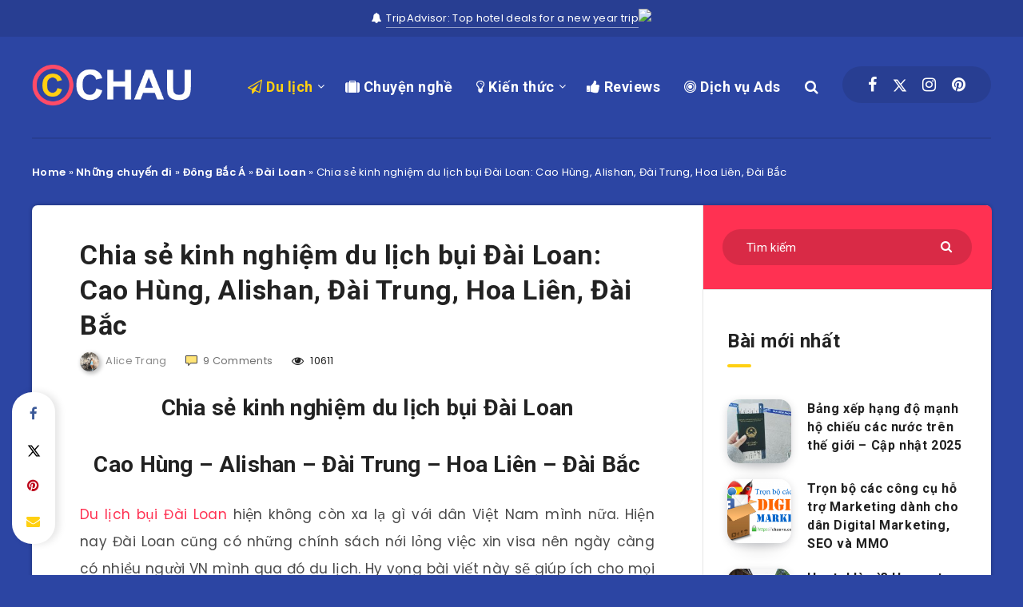

--- FILE ---
content_type: text/html; charset=UTF-8
request_url: https://chauvn.com/chia-se-kinh-nghiem-du-lich-bui-dai-loan-cao-hung-alishan-dai-trung-hoa-lien-dai-bac/
body_size: 62055
content:
<!DOCTYPE html><html lang="en-US" prefix="og: http://ogp.me/ns#"><head><script>(function(w,i,g){w[g]=w[g]||[];if(typeof w[g].push=='function')w[g].push(i)})
(window,'GTM-MMDRRKW','google_tags_first_party');</script><script>(function(w,d,s,l){w[l]=w[l]||[];(function(){w[l].push(arguments);})('set', 'developer_id.dY2E1Nz', true);
		var f=d.getElementsByTagName(s)[0],
		j=d.createElement(s);j.async=true;j.src='/20gp/';
		f.parentNode.insertBefore(j,f);
		})(window,document,'script','dataLayer');</script><meta charset="UTF-8"><meta name="viewport" content="width=device-width, initial-scale=1, maximum-scale=5"><meta name='robots' content='index, follow, max-image-preview:large, max-snippet:-1, max-video-preview:-1' />  <script>(function(w,d,s,l,i){w[l]=w[l]||[];w[l].push({'gtm.start':
new Date().getTime(),event:'gtm.js'});var f=d.getElementsByTagName(s)[0],
j=d.createElement(s),dl=l!='dataLayer'?'&l='+l:'';j.async=true;j.src=
'https://www.googletagmanager.com/gtm.js?id='+i+dl;f.parentNode.insertBefore(j,f);
})(window,document,'script','dataLayer','GTM-MMDRRKW');</script>    <script async src="//pagead2.googlesyndication.com/pagead/js/adsbygoogle.js"></script> <script>(adsbygoogle = window.adsbygoogle || []).push({
          google_ad_client: "ca-pub-3320940461036152",
          enable_page_level_ads: true
     });</script> <meta name="p:domain_verify" content="0aa3e1ba4446418594daae0cb3a5807d"/><meta property="description" content="Chia sẻ kinh nghiệm du lịch bụi Đài Loan Cao Hùng &#8211; Alishan &#8211; Đài Trung &#8211; Hoa Liên &#8211; Đài Bắc Du lịch bụi..."/><meta property="og:locale" content="en_US" /><meta property="og:title" content="Chia sẻ kinh nghiệm du lịch bụi Đài Loan: Cao Hùng, Alishan, Đài Trung, Hoa Liên, Đài Bắc - ChauVN.com"/><meta property="og:description" content="Chia sẻ kinh nghiệm du lịch bụi Đài Loan Cao Hùng &#8211; Alishan &#8211; Đài Trung &#8211; Hoa Liên &#8211; Đài Bắc Du lịch bụi..."/><meta property="og:image" content="https://chauvn.com/wp-content/uploads/2018/03/Chia-sẻ-kinh-nghiệm-du-lịch-bụi-Đài-Loan-2-Phật-Quang-Sơn.jpg"/><meta property="og:type" content="article"/><meta property="og:url" content="https://chauvn.com/chia-se-kinh-nghiem-du-lich-bui-dai-loan-cao-hung-alishan-dai-trung-hoa-lien-dai-bac/"/><meta property="og:site_name" content="ChauVN.com"/><meta property="article:published_time" content="2018-03-04T12:10:57+07:00" /><meta property="article:modified_time" content="2020-02-06T10:22:50+07:00" /><meta name="twitter:card" content="summary_large_image" /><meta name="twitter:description" content="Chia sẻ kinh nghiệm du lịch bụi Đài Loan Cao Hùng &#8211; Alishan &#8211; Đài Trung &#8211; Hoa Liên &#8211; Đài Bắc Du lịch bụi..." /><meta name="twitter:title" content="Chia sẻ kinh nghiệm du lịch bụi Đài Loan: Cao Hùng, Alishan, Đài Trung, Hoa Liên, Đài Bắc - ChauVN.com" /><meta name="twitter:image" content="https://chauvn.com/wp-content/uploads/2018/03/Chia-sẻ-kinh-nghiệm-du-lịch-bụi-Đài-Loan-2-Phật-Quang-Sơn.jpg" /><link media="all" href="https://chauvn.com/wp-content/cache/autoptimize/css/autoptimize_99d130834f12687331c9cf75cfd153d3.css" rel="stylesheet"><title>Chia sẻ kinh nghiệm đi du lịch bụi Đài Loan trong 10 ngày - 13 triệu</title><meta name="description" content="Du lịch bụi Đài Loan hiện không còn xa lạ gì với dân Việt Nam mình nữa. Hiện nay Đài Loan cũng có những chính sách nới lỏng việc xin visa nên ngày càng có nhiều người VN mình qua đó du lịch. Hy vọng bài viết này sẽ giúp ích cho mọi người có ý định đi du lịch Đài Loan tự túc nhé." /><link rel="canonical" href="https://chauvn.com/chia-se-kinh-nghiem-du-lich-bui-dai-loan-cao-hung-alishan-dai-trung-hoa-lien-dai-bac/" /><meta property="og:locale" content="en_US" /><meta property="og:type" content="article" /><meta property="og:title" content="Chia sẻ kinh nghiệm đi du lịch bụi Đài Loan trong 10 ngày - 13 triệu" /><meta property="og:description" content="Du lịch bụi Đài Loan hiện không còn xa lạ gì với dân Việt Nam mình nữa. Hiện nay Đài Loan cũng có những chính sách nới lỏng việc xin visa nên ngày càng có nhiều người VN mình qua đó du lịch. Hy vọng bài viết này sẽ giúp ích cho mọi người có ý định đi du lịch Đài Loan tự túc nhé." /><meta property="og:url" content="https://chauvn.com/chia-se-kinh-nghiem-du-lich-bui-dai-loan-cao-hung-alishan-dai-trung-hoa-lien-dai-bac/" /><meta property="og:site_name" content="ChauVN.com" /><meta property="article:publisher" content="https://www.facebook.com/chauvn85/" /><meta property="article:author" content="https://www.facebook.com/alice.trang.1" /><meta property="article:published_time" content="2018-03-04T05:10:57+00:00" /><meta property="article:modified_time" content="2020-02-06T03:22:50+00:00" /><meta property="og:image" content="https://chauvn.com/wp-content/uploads/2018/03/Chia-sẻ-kinh-nghiệm-du-lịch-bụi-Đài-Loan-2-Phật-Quang-Sơn.jpg" /><meta property="og:image:width" content="700" /><meta property="og:image:height" content="561" /><meta property="og:image:type" content="image/jpeg" /><meta name="author" content="Alice Trang" /><meta name="twitter:card" content="summary_large_image" /><meta name="twitter:title" content="Chia sẻ kinh nghiệm đi du lịch bụi Đài Loan trong 10 ngày - 13 triệu" /><meta name="twitter:description" content="Du lịch bụi Đài Loan hiện không còn xa lạ gì với dân Việt Nam mình nữa. Hiện nay Đài Loan cũng có những chính sách nới lỏng việc xin visa nên ngày càng có nhiều người VN mình qua đó du lịch. Hy vọng bài viết này sẽ giúp ích cho mọi người có ý định đi du lịch Đài Loan tự túc nhé." /><meta name="twitter:creator" content="@minhchauvn" /><meta name="twitter:site" content="@minhchauvn" /><meta name="twitter:label1" content="Written by" /><meta name="twitter:data1" content="Alice Trang" /><meta name="twitter:label2" content="Est. reading time" /><meta name="twitter:data2" content="29 minutes" /> <script type="application/ld+json" class="yoast-schema-graph">{"@context":"https://schema.org","@graph":[{"@type":"Article","@id":"https://chauvn.com/chia-se-kinh-nghiem-du-lich-bui-dai-loan-cao-hung-alishan-dai-trung-hoa-lien-dai-bac/#article","isPartOf":{"@id":"https://chauvn.com/chia-se-kinh-nghiem-du-lich-bui-dai-loan-cao-hung-alishan-dai-trung-hoa-lien-dai-bac/"},"author":{"name":"Alice Trang","@id":"https://chauvn.com/#/schema/person/8765f1b555f1c6682392ded283431226"},"headline":"Chia sẻ kinh nghiệm du lịch bụi Đài Loan: Cao Hùng, Alishan, Đài Trung, Hoa Liên, Đài Bắc","datePublished":"2018-03-04T05:10:57+00:00","dateModified":"2020-02-06T03:22:50+00:00","mainEntityOfPage":{"@id":"https://chauvn.com/chia-se-kinh-nghiem-du-lich-bui-dai-loan-cao-hung-alishan-dai-trung-hoa-lien-dai-bac/"},"wordCount":5759,"commentCount":9,"publisher":{"@id":"https://chauvn.com/#organization"},"image":{"@id":"https://chauvn.com/chia-se-kinh-nghiem-du-lich-bui-dai-loan-cao-hung-alishan-dai-trung-hoa-lien-dai-bac/#primaryimage"},"thumbnailUrl":"https://chauvn.com/wp-content/uploads/2018/03/Chia-sẻ-kinh-nghiệm-du-lịch-bụi-Đài-Loan-2-Phật-Quang-Sơn.jpg","keywords":["cách đi đài loan","công viên taroko","cửu phần","du lịch bụi alishan đài loan","du lịch bụi cửu phần đài loan","du lịch bụi đài loan","du lịch bụi đài loan cao hùng","du lịch bụi hoa liên đài loan","du lịch đài bắc đài loan","du lịch đài loan 10 ngày","du lịch tự túc đài loan","du lịch tự túc đài loan cửu phần","dương minh sơn","đài loan","hoa liên","kinh nghiệm du lịch bụi đài loan","kinh nghiệm du lịch đài loan","làng cổ cửu phần","làng cổ jiufen cửu phần","làng mèo houdong","núi alishan","phật quang sơn fo guang shan","phố cổ cửu phần","review đài loan","review đi alishan","review đi cao hùng","review đi đài loan","trekking yanmingshan dương minh sơn"],"articleSection":["Đài Loan","Đông Bắc Á","Những chuyến đi"],"inLanguage":"en-US","potentialAction":[{"@type":"CommentAction","name":"Comment","target":["https://chauvn.com/chia-se-kinh-nghiem-du-lich-bui-dai-loan-cao-hung-alishan-dai-trung-hoa-lien-dai-bac/#respond"]}]},{"@type":"WebPage","@id":"https://chauvn.com/chia-se-kinh-nghiem-du-lich-bui-dai-loan-cao-hung-alishan-dai-trung-hoa-lien-dai-bac/","url":"https://chauvn.com/chia-se-kinh-nghiem-du-lich-bui-dai-loan-cao-hung-alishan-dai-trung-hoa-lien-dai-bac/","name":"Chia sẻ kinh nghiệm đi du lịch bụi Đài Loan trong 10 ngày - 13 triệu","isPartOf":{"@id":"https://chauvn.com/#website"},"primaryImageOfPage":{"@id":"https://chauvn.com/chia-se-kinh-nghiem-du-lich-bui-dai-loan-cao-hung-alishan-dai-trung-hoa-lien-dai-bac/#primaryimage"},"image":{"@id":"https://chauvn.com/chia-se-kinh-nghiem-du-lich-bui-dai-loan-cao-hung-alishan-dai-trung-hoa-lien-dai-bac/#primaryimage"},"thumbnailUrl":"https://chauvn.com/wp-content/uploads/2018/03/Chia-sẻ-kinh-nghiệm-du-lịch-bụi-Đài-Loan-2-Phật-Quang-Sơn.jpg","datePublished":"2018-03-04T05:10:57+00:00","dateModified":"2020-02-06T03:22:50+00:00","description":"Du lịch bụi Đài Loan hiện không còn xa lạ gì với dân Việt Nam mình nữa. Hiện nay Đài Loan cũng có những chính sách nới lỏng việc xin visa nên ngày càng có nhiều người VN mình qua đó du lịch. Hy vọng bài viết này sẽ giúp ích cho mọi người có ý định đi du lịch Đài Loan tự túc nhé.","breadcrumb":{"@id":"https://chauvn.com/chia-se-kinh-nghiem-du-lich-bui-dai-loan-cao-hung-alishan-dai-trung-hoa-lien-dai-bac/#breadcrumb"},"inLanguage":"en-US","potentialAction":[{"@type":"ReadAction","target":["https://chauvn.com/chia-se-kinh-nghiem-du-lich-bui-dai-loan-cao-hung-alishan-dai-trung-hoa-lien-dai-bac/"]}]},{"@type":"ImageObject","inLanguage":"en-US","@id":"https://chauvn.com/chia-se-kinh-nghiem-du-lich-bui-dai-loan-cao-hung-alishan-dai-trung-hoa-lien-dai-bac/#primaryimage","url":"https://chauvn.com/wp-content/uploads/2018/03/Chia-sẻ-kinh-nghiệm-du-lịch-bụi-Đài-Loan-2-Phật-Quang-Sơn.jpg","contentUrl":"https://chauvn.com/wp-content/uploads/2018/03/Chia-sẻ-kinh-nghiệm-du-lịch-bụi-Đài-Loan-2-Phật-Quang-Sơn.jpg","width":"700","height":"561","caption":"Chia sẻ kinh nghiệm du lịch bụi Đài Loan 2 - Phật Quang Sơn"},{"@type":"BreadcrumbList","@id":"https://chauvn.com/chia-se-kinh-nghiem-du-lich-bui-dai-loan-cao-hung-alishan-dai-trung-hoa-lien-dai-bac/#breadcrumb","itemListElement":[{"@type":"ListItem","position":1,"name":"Home","item":"https://chauvn.com/"},{"@type":"ListItem","position":2,"name":"Những chuyến đi","item":"https://chauvn.com/category/nhung-chuyen-di/"},{"@type":"ListItem","position":3,"name":"Đông Bắc Á","item":"https://chauvn.com/category/nhung-chuyen-di/dong-bac-a/"},{"@type":"ListItem","position":4,"name":"Đài Loan","item":"https://chauvn.com/category/nhung-chuyen-di/dong-bac-a/dai-loan/"},{"@type":"ListItem","position":5,"name":"Chia sẻ kinh nghiệm du lịch bụi Đài Loan: Cao Hùng, Alishan, Đài Trung, Hoa Liên, Đài Bắc"}]},{"@type":"WebSite","@id":"https://chauvn.com/#website","url":"https://chauvn.com/","name":"ChauVN","description":"Chia sẻ chuyện đời, chuyện nghề và những chuyến đi","publisher":{"@id":"https://chauvn.com/#organization"},"potentialAction":[{"@type":"SearchAction","target":{"@type":"EntryPoint","urlTemplate":"https://chauvn.com/?s={search_term_string}"},"query-input":{"@type":"PropertyValueSpecification","valueRequired":true,"valueName":"search_term_string"}}],"inLanguage":"en-US"},{"@type":"Organization","@id":"https://chauvn.com/#organization","name":"ChauVN","url":"https://chauvn.com/","logo":{"@type":"ImageObject","inLanguage":"en-US","@id":"https://chauvn.com/#/schema/logo/image/","url":"https://chauvn.com/wp-content/uploads/2019/10/logo-512x512-new.png","contentUrl":"https://chauvn.com/wp-content/uploads/2019/10/logo-512x512-new.png","width":512,"height":512,"caption":"ChauVN"},"image":{"@id":"https://chauvn.com/#/schema/logo/image/"},"sameAs":["https://www.facebook.com/chauvn85/","https://x.com/minhchauvn"]},{"@type":"Person","@id":"https://chauvn.com/#/schema/person/8765f1b555f1c6682392ded283431226","name":"Alice Trang","image":{"@type":"ImageObject","inLanguage":"en-US","@id":"https://chauvn.com/#/schema/person/image/","url":"https://chauvn.com/wp-content/uploads/2018/03/alice-trang-150x150.jpg","contentUrl":"https://chauvn.com/wp-content/uploads/2018/03/alice-trang-150x150.jpg","caption":"Alice Trang"},"description":"Trang là 1 cô gái đam mê du lịch bụi, thích phiêu lưu mạo hiểm. Trang sống nội tâm nhưng không bị hâm, âm thầm đi đây đi đó :)). Trang cũng thích chia sẻ kinh nghiệm về các chuyến đi của mình.","sameAs":["https://www.facebook.com/alice.trang.1"],"url":"https://chauvn.com/author/alicetrang/"}]}</script> <link rel='dns-prefetch' href='//www.googletagmanager.com' /><link rel='dns-prefetch' href='//stats.wp.com' /><link rel='dns-prefetch' href='//fonts.googleapis.com' /><link rel="alternate" type="application/rss+xml" title="ChauVN.com &raquo; Feed" href="https://chauvn.com/feed/" /><link rel="alternate" type="application/rss+xml" title="ChauVN.com &raquo; Comments Feed" href="https://chauvn.com/comments/feed/" /><link rel="alternate" type="application/rss+xml" title="ChauVN.com &raquo; Chia sẻ kinh nghiệm du lịch bụi Đài Loan: Cao Hùng, Alishan, Đài Trung, Hoa Liên, Đài Bắc Comments Feed" href="https://chauvn.com/chia-se-kinh-nghiem-du-lich-bui-dai-loan-cao-hung-alishan-dai-trung-hoa-lien-dai-bac/feed/" /><link rel="alternate" title="oEmbed (JSON)" type="application/json+oembed" href="https://chauvn.com/wp-json/oembed/1.0/embed?url=https%3A%2F%2Fchauvn.com%2Fchia-se-kinh-nghiem-du-lich-bui-dai-loan-cao-hung-alishan-dai-trung-hoa-lien-dai-bac%2F" /><link rel="alternate" title="oEmbed (XML)" type="text/xml+oembed" href="https://chauvn.com/wp-json/oembed/1.0/embed?url=https%3A%2F%2Fchauvn.com%2Fchia-se-kinh-nghiem-du-lich-bui-dai-loan-cao-hung-alishan-dai-trung-hoa-lien-dai-bac%2F&#038;format=xml" /><style id='wp-img-auto-sizes-contain-inline-css'>img:is([sizes=auto i],[sizes^="auto," i]){contain-intrinsic-size:3000px 1500px}
/*# sourceURL=wp-img-auto-sizes-contain-inline-css */</style><style id='wp-block-library-inline-css'>:root{--wp-block-synced-color:#7a00df;--wp-block-synced-color--rgb:122,0,223;--wp-bound-block-color:var(--wp-block-synced-color);--wp-editor-canvas-background:#ddd;--wp-admin-theme-color:#007cba;--wp-admin-theme-color--rgb:0,124,186;--wp-admin-theme-color-darker-10:#006ba1;--wp-admin-theme-color-darker-10--rgb:0,107,160.5;--wp-admin-theme-color-darker-20:#005a87;--wp-admin-theme-color-darker-20--rgb:0,90,135;--wp-admin-border-width-focus:2px}@media (min-resolution:192dpi){:root{--wp-admin-border-width-focus:1.5px}}.wp-element-button{cursor:pointer}:root .has-very-light-gray-background-color{background-color:#eee}:root .has-very-dark-gray-background-color{background-color:#313131}:root .has-very-light-gray-color{color:#eee}:root .has-very-dark-gray-color{color:#313131}:root .has-vivid-green-cyan-to-vivid-cyan-blue-gradient-background{background:linear-gradient(135deg,#00d084,#0693e3)}:root .has-purple-crush-gradient-background{background:linear-gradient(135deg,#34e2e4,#4721fb 50%,#ab1dfe)}:root .has-hazy-dawn-gradient-background{background:linear-gradient(135deg,#faaca8,#dad0ec)}:root .has-subdued-olive-gradient-background{background:linear-gradient(135deg,#fafae1,#67a671)}:root .has-atomic-cream-gradient-background{background:linear-gradient(135deg,#fdd79a,#004a59)}:root .has-nightshade-gradient-background{background:linear-gradient(135deg,#330968,#31cdcf)}:root .has-midnight-gradient-background{background:linear-gradient(135deg,#020381,#2874fc)}:root{--wp--preset--font-size--normal:16px;--wp--preset--font-size--huge:42px}.has-regular-font-size{font-size:1em}.has-larger-font-size{font-size:2.625em}.has-normal-font-size{font-size:var(--wp--preset--font-size--normal)}.has-huge-font-size{font-size:var(--wp--preset--font-size--huge)}.has-text-align-center{text-align:center}.has-text-align-left{text-align:left}.has-text-align-right{text-align:right}.has-fit-text{white-space:nowrap!important}#end-resizable-editor-section{display:none}.aligncenter{clear:both}.items-justified-left{justify-content:flex-start}.items-justified-center{justify-content:center}.items-justified-right{justify-content:flex-end}.items-justified-space-between{justify-content:space-between}.screen-reader-text{border:0;clip-path:inset(50%);height:1px;margin:-1px;overflow:hidden;padding:0;position:absolute;width:1px;word-wrap:normal!important}.screen-reader-text:focus{background-color:#ddd;clip-path:none;color:#444;display:block;font-size:1em;height:auto;left:5px;line-height:normal;padding:15px 23px 14px;text-decoration:none;top:5px;width:auto;z-index:100000}html :where(.has-border-color){border-style:solid}html :where([style*=border-top-color]){border-top-style:solid}html :where([style*=border-right-color]){border-right-style:solid}html :where([style*=border-bottom-color]){border-bottom-style:solid}html :where([style*=border-left-color]){border-left-style:solid}html :where([style*=border-width]){border-style:solid}html :where([style*=border-top-width]){border-top-style:solid}html :where([style*=border-right-width]){border-right-style:solid}html :where([style*=border-bottom-width]){border-bottom-style:solid}html :where([style*=border-left-width]){border-left-style:solid}html :where(img[class*=wp-image-]){height:auto;max-width:100%}:where(figure){margin:0 0 1em}html :where(.is-position-sticky){--wp-admin--admin-bar--position-offset:var(--wp-admin--admin-bar--height,0px)}@media screen and (max-width:600px){html :where(.is-position-sticky){--wp-admin--admin-bar--position-offset:0px}}

/*# sourceURL=wp-block-library-inline-css */</style><style id='global-styles-inline-css'>:root{--wp--preset--aspect-ratio--square: 1;--wp--preset--aspect-ratio--4-3: 4/3;--wp--preset--aspect-ratio--3-4: 3/4;--wp--preset--aspect-ratio--3-2: 3/2;--wp--preset--aspect-ratio--2-3: 2/3;--wp--preset--aspect-ratio--16-9: 16/9;--wp--preset--aspect-ratio--9-16: 9/16;--wp--preset--color--black: #000000;--wp--preset--color--cyan-bluish-gray: #abb8c3;--wp--preset--color--white: #ffffff;--wp--preset--color--pale-pink: #f78da7;--wp--preset--color--vivid-red: #cf2e2e;--wp--preset--color--luminous-vivid-orange: #ff6900;--wp--preset--color--luminous-vivid-amber: #fcb900;--wp--preset--color--light-green-cyan: #7bdcb5;--wp--preset--color--vivid-green-cyan: #00d084;--wp--preset--color--pale-cyan-blue: #8ed1fc;--wp--preset--color--vivid-cyan-blue: #0693e3;--wp--preset--color--vivid-purple: #9b51e0;--wp--preset--gradient--vivid-cyan-blue-to-vivid-purple: linear-gradient(135deg,rgb(6,147,227) 0%,rgb(155,81,224) 100%);--wp--preset--gradient--light-green-cyan-to-vivid-green-cyan: linear-gradient(135deg,rgb(122,220,180) 0%,rgb(0,208,130) 100%);--wp--preset--gradient--luminous-vivid-amber-to-luminous-vivid-orange: linear-gradient(135deg,rgb(252,185,0) 0%,rgb(255,105,0) 100%);--wp--preset--gradient--luminous-vivid-orange-to-vivid-red: linear-gradient(135deg,rgb(255,105,0) 0%,rgb(207,46,46) 100%);--wp--preset--gradient--very-light-gray-to-cyan-bluish-gray: linear-gradient(135deg,rgb(238,238,238) 0%,rgb(169,184,195) 100%);--wp--preset--gradient--cool-to-warm-spectrum: linear-gradient(135deg,rgb(74,234,220) 0%,rgb(151,120,209) 20%,rgb(207,42,186) 40%,rgb(238,44,130) 60%,rgb(251,105,98) 80%,rgb(254,248,76) 100%);--wp--preset--gradient--blush-light-purple: linear-gradient(135deg,rgb(255,206,236) 0%,rgb(152,150,240) 100%);--wp--preset--gradient--blush-bordeaux: linear-gradient(135deg,rgb(254,205,165) 0%,rgb(254,45,45) 50%,rgb(107,0,62) 100%);--wp--preset--gradient--luminous-dusk: linear-gradient(135deg,rgb(255,203,112) 0%,rgb(199,81,192) 50%,rgb(65,88,208) 100%);--wp--preset--gradient--pale-ocean: linear-gradient(135deg,rgb(255,245,203) 0%,rgb(182,227,212) 50%,rgb(51,167,181) 100%);--wp--preset--gradient--electric-grass: linear-gradient(135deg,rgb(202,248,128) 0%,rgb(113,206,126) 100%);--wp--preset--gradient--midnight: linear-gradient(135deg,rgb(2,3,129) 0%,rgb(40,116,252) 100%);--wp--preset--font-size--small: 13px;--wp--preset--font-size--medium: 20px;--wp--preset--font-size--large: 36px;--wp--preset--font-size--x-large: 42px;--wp--preset--spacing--20: 0.44rem;--wp--preset--spacing--30: 0.67rem;--wp--preset--spacing--40: 1rem;--wp--preset--spacing--50: 1.5rem;--wp--preset--spacing--60: 2.25rem;--wp--preset--spacing--70: 3.38rem;--wp--preset--spacing--80: 5.06rem;--wp--preset--shadow--natural: 6px 6px 9px rgba(0, 0, 0, 0.2);--wp--preset--shadow--deep: 12px 12px 50px rgba(0, 0, 0, 0.4);--wp--preset--shadow--sharp: 6px 6px 0px rgba(0, 0, 0, 0.2);--wp--preset--shadow--outlined: 6px 6px 0px -3px rgb(255, 255, 255), 6px 6px rgb(0, 0, 0);--wp--preset--shadow--crisp: 6px 6px 0px rgb(0, 0, 0);}:where(.is-layout-flex){gap: 0.5em;}:where(.is-layout-grid){gap: 0.5em;}body .is-layout-flex{display: flex;}.is-layout-flex{flex-wrap: wrap;align-items: center;}.is-layout-flex > :is(*, div){margin: 0;}body .is-layout-grid{display: grid;}.is-layout-grid > :is(*, div){margin: 0;}:where(.wp-block-columns.is-layout-flex){gap: 2em;}:where(.wp-block-columns.is-layout-grid){gap: 2em;}:where(.wp-block-post-template.is-layout-flex){gap: 1.25em;}:where(.wp-block-post-template.is-layout-grid){gap: 1.25em;}.has-black-color{color: var(--wp--preset--color--black) !important;}.has-cyan-bluish-gray-color{color: var(--wp--preset--color--cyan-bluish-gray) !important;}.has-white-color{color: var(--wp--preset--color--white) !important;}.has-pale-pink-color{color: var(--wp--preset--color--pale-pink) !important;}.has-vivid-red-color{color: var(--wp--preset--color--vivid-red) !important;}.has-luminous-vivid-orange-color{color: var(--wp--preset--color--luminous-vivid-orange) !important;}.has-luminous-vivid-amber-color{color: var(--wp--preset--color--luminous-vivid-amber) !important;}.has-light-green-cyan-color{color: var(--wp--preset--color--light-green-cyan) !important;}.has-vivid-green-cyan-color{color: var(--wp--preset--color--vivid-green-cyan) !important;}.has-pale-cyan-blue-color{color: var(--wp--preset--color--pale-cyan-blue) !important;}.has-vivid-cyan-blue-color{color: var(--wp--preset--color--vivid-cyan-blue) !important;}.has-vivid-purple-color{color: var(--wp--preset--color--vivid-purple) !important;}.has-black-background-color{background-color: var(--wp--preset--color--black) !important;}.has-cyan-bluish-gray-background-color{background-color: var(--wp--preset--color--cyan-bluish-gray) !important;}.has-white-background-color{background-color: var(--wp--preset--color--white) !important;}.has-pale-pink-background-color{background-color: var(--wp--preset--color--pale-pink) !important;}.has-vivid-red-background-color{background-color: var(--wp--preset--color--vivid-red) !important;}.has-luminous-vivid-orange-background-color{background-color: var(--wp--preset--color--luminous-vivid-orange) !important;}.has-luminous-vivid-amber-background-color{background-color: var(--wp--preset--color--luminous-vivid-amber) !important;}.has-light-green-cyan-background-color{background-color: var(--wp--preset--color--light-green-cyan) !important;}.has-vivid-green-cyan-background-color{background-color: var(--wp--preset--color--vivid-green-cyan) !important;}.has-pale-cyan-blue-background-color{background-color: var(--wp--preset--color--pale-cyan-blue) !important;}.has-vivid-cyan-blue-background-color{background-color: var(--wp--preset--color--vivid-cyan-blue) !important;}.has-vivid-purple-background-color{background-color: var(--wp--preset--color--vivid-purple) !important;}.has-black-border-color{border-color: var(--wp--preset--color--black) !important;}.has-cyan-bluish-gray-border-color{border-color: var(--wp--preset--color--cyan-bluish-gray) !important;}.has-white-border-color{border-color: var(--wp--preset--color--white) !important;}.has-pale-pink-border-color{border-color: var(--wp--preset--color--pale-pink) !important;}.has-vivid-red-border-color{border-color: var(--wp--preset--color--vivid-red) !important;}.has-luminous-vivid-orange-border-color{border-color: var(--wp--preset--color--luminous-vivid-orange) !important;}.has-luminous-vivid-amber-border-color{border-color: var(--wp--preset--color--luminous-vivid-amber) !important;}.has-light-green-cyan-border-color{border-color: var(--wp--preset--color--light-green-cyan) !important;}.has-vivid-green-cyan-border-color{border-color: var(--wp--preset--color--vivid-green-cyan) !important;}.has-pale-cyan-blue-border-color{border-color: var(--wp--preset--color--pale-cyan-blue) !important;}.has-vivid-cyan-blue-border-color{border-color: var(--wp--preset--color--vivid-cyan-blue) !important;}.has-vivid-purple-border-color{border-color: var(--wp--preset--color--vivid-purple) !important;}.has-vivid-cyan-blue-to-vivid-purple-gradient-background{background: var(--wp--preset--gradient--vivid-cyan-blue-to-vivid-purple) !important;}.has-light-green-cyan-to-vivid-green-cyan-gradient-background{background: var(--wp--preset--gradient--light-green-cyan-to-vivid-green-cyan) !important;}.has-luminous-vivid-amber-to-luminous-vivid-orange-gradient-background{background: var(--wp--preset--gradient--luminous-vivid-amber-to-luminous-vivid-orange) !important;}.has-luminous-vivid-orange-to-vivid-red-gradient-background{background: var(--wp--preset--gradient--luminous-vivid-orange-to-vivid-red) !important;}.has-very-light-gray-to-cyan-bluish-gray-gradient-background{background: var(--wp--preset--gradient--very-light-gray-to-cyan-bluish-gray) !important;}.has-cool-to-warm-spectrum-gradient-background{background: var(--wp--preset--gradient--cool-to-warm-spectrum) !important;}.has-blush-light-purple-gradient-background{background: var(--wp--preset--gradient--blush-light-purple) !important;}.has-blush-bordeaux-gradient-background{background: var(--wp--preset--gradient--blush-bordeaux) !important;}.has-luminous-dusk-gradient-background{background: var(--wp--preset--gradient--luminous-dusk) !important;}.has-pale-ocean-gradient-background{background: var(--wp--preset--gradient--pale-ocean) !important;}.has-electric-grass-gradient-background{background: var(--wp--preset--gradient--electric-grass) !important;}.has-midnight-gradient-background{background: var(--wp--preset--gradient--midnight) !important;}.has-small-font-size{font-size: var(--wp--preset--font-size--small) !important;}.has-medium-font-size{font-size: var(--wp--preset--font-size--medium) !important;}.has-large-font-size{font-size: var(--wp--preset--font-size--large) !important;}.has-x-large-font-size{font-size: var(--wp--preset--font-size--x-large) !important;}
/*# sourceURL=global-styles-inline-css */</style><style id='classic-theme-styles-inline-css'>/*! This file is auto-generated */
.wp-block-button__link{color:#fff;background-color:#32373c;border-radius:9999px;box-shadow:none;text-decoration:none;padding:calc(.667em + 2px) calc(1.333em + 2px);font-size:1.125em}.wp-block-file__button{background:#32373c;color:#fff;text-decoration:none}
/*# sourceURL=/wp-includes/css/classic-themes.min.css */</style><style id='epcl-plugins-inline-css'>body{ background: #2C45A3; }#header{ 
            background-color: TRANSPARENT; }#footer .widgets{ 
            background-color: #222222; }#footer .widgets, #footer .widget_archive ul li span, #footer .widget_categories ul li span{ 
            color: #CFCFCF; }body{ font-size: 15PX; }time{ display: none !important; }div.tags{ display: none !important; }#single.standard .featured-image{ display: none !important; }
/*# sourceURL=epcl-plugins-inline-css */</style><link rel="prefetch" as="style" id='epcl-google-fonts-css' onload="this.onload=null;this.rel=`stylesheet`"  href='https://fonts.googleapis.com/css?family=Poppins%3A400%2C400i%2C500%2C600%2C600i%2C700%2C700i%7CRoboto%3A400%2C500%2C700&#038;subset=latin%2Clatin-ext&#038;display=swap' media='all' /><link rel='stylesheet' id='popup-maker-site-css' href='https://chauvn.com/wp-content/cache/autoptimize/css/autoptimize_single_4c379c40fb19c136a12ecef2abd00f96.css?generated=1762015608&#038;ver=1.21.5' media='all' /> <script src="https://chauvn.com/wp-includes/js/jquery/jquery.min.js" id="jquery-core-js"></script> 
 <script src="https://www.googletagmanager.com/gtag/js?id=G-CXMTN6L7BG" id="google_gtagjs-js" async></script> <script id="google_gtagjs-js-after">window.dataLayer = window.dataLayer || [];function gtag(){dataLayer.push(arguments);}
gtag("set","linker",{"domains":["chauvn.com"]});
gtag("js", new Date());
gtag("set", "developer_id.dZTNiMT", true);
gtag("config", "G-CXMTN6L7BG");
 window._googlesitekit = window._googlesitekit || {}; window._googlesitekit.throttledEvents = []; window._googlesitekit.gtagEvent = (name, data) => { var key = JSON.stringify( { name, data } ); if ( !! window._googlesitekit.throttledEvents[ key ] ) { return; } window._googlesitekit.throttledEvents[ key ] = true; setTimeout( () => { delete window._googlesitekit.throttledEvents[ key ]; }, 5 ); gtag( "event", name, { ...data, event_source: "site-kit" } ); }; 
//# sourceURL=google_gtagjs-js-after</script> <link rel="https://api.w.org/" href="https://chauvn.com/wp-json/" /><link rel="alternate" title="JSON" type="application/json" href="https://chauvn.com/wp-json/wp/v2/posts/859" /><link rel="EditURI" type="application/rsd+xml" title="RSD" href="https://chauvn.com/xmlrpc.php?rsd" /><meta name="generator" content="WordPress 6.9" /><link rel='shortlink' href='https://chauvn.com/?p=859' /><meta name="generator" content="Redux 4.5.9" /><meta name="generator" content="Site Kit by Google 1.168.0" /><script type="application/ld+json">{
    "@context": "https://schema.org/",
    "@type": "CreativeWorkSeries",
    "name": "Chia sẻ kinh nghiệm du lịch bụi Đài Loan: Cao Hùng, Alishan, Đài Trung, Hoa Liên, Đài Bắc",
    "aggregateRating": {
        "@type": "AggregateRating",
        "ratingValue": "5",
        "bestRating": "5",
        "ratingCount": "19"
    }
}</script> <style id="epcl-theme-critical-css">:root{--epcl-primary-color:#FF3152;--epcl-secondary-color:#FFD012}@media screen and (max-width:400px){@-ms-viewport{width:320px}}.clear{clear:both;display:block;overflow:hidden;visibility:hidden;width:0;height:0}.clearfix:after,.clearfix:before,.grid-100:after,.grid-100:before,.grid-10:after,.grid-10:before,.grid-15:after,.grid-15:before,.grid-20:after,.grid-20:before,.grid-25:after,.grid-25:before,.grid-30:after,.grid-30:before,.grid-33:after,.grid-33:before,.grid-35:after,.grid-35:before,.grid-40:after,.grid-40:before,.grid-45:after,.grid-45:before,.grid-50:after,.grid-50:before,.grid-55:after,.grid-55:before,.grid-5:after,.grid-5:before,.grid-60:after,.grid-60:before,.grid-65:after,.grid-65:before,.grid-66:after,.grid-66:before,.grid-70:after,.grid-70:before,.grid-75:after,.grid-75:before,.grid-80:after,.grid-80:before,.grid-85:after,.grid-85:before,.grid-90:after,.grid-90:before,.grid-95:after,.grid-95:before,.grid-container:after,.grid-container:before,.mobile-grid-100:after,.mobile-grid-100:before,.mobile-grid-10:after,.mobile-grid-10:before,.mobile-grid-15:after,.mobile-grid-15:before,.mobile-grid-20:after,.mobile-grid-20:before,.mobile-grid-25:after,.mobile-grid-25:before,.mobile-grid-30:after,.mobile-grid-30:before,.mobile-grid-33:after,.mobile-grid-33:before,.mobile-grid-35:after,.mobile-grid-35:before,.mobile-grid-40:after,.mobile-grid-40:before,.mobile-grid-45:after,.mobile-grid-45:before,.mobile-grid-50:after,.mobile-grid-50:before,.mobile-grid-55:after,.mobile-grid-55:before,.mobile-grid-5:after,.mobile-grid-5:before,.mobile-grid-60:after,.mobile-grid-60:before,.mobile-grid-65:after,.mobile-grid-65:before,.mobile-grid-66:after,.mobile-grid-66:before,.mobile-grid-70:after,.mobile-grid-70:before,.mobile-grid-75:after,.mobile-grid-75:before,.mobile-grid-80:after,.mobile-grid-80:before,.mobile-grid-85:after,.mobile-grid-85:before,.mobile-grid-90:after,.mobile-grid-90:before,.mobile-grid-95:after,.mobile-grid-95:before,.tablet-grid-100:after,.tablet-grid-100:before,.tablet-grid-10:after,.tablet-grid-10:before,.tablet-grid-15:after,.tablet-grid-15:before,.tablet-grid-20:after,.tablet-grid-20:before,.tablet-grid-25:after,.tablet-grid-25:before,.tablet-grid-30:after,.tablet-grid-30:before,.tablet-grid-33:after,.tablet-grid-33:before,.tablet-grid-35:after,.tablet-grid-35:before,.tablet-grid-40:after,.tablet-grid-40:before,.tablet-grid-45:after,.tablet-grid-45:before,.tablet-grid-50:after,.tablet-grid-50:before,.tablet-grid-55:after,.tablet-grid-55:before,.tablet-grid-5:after,.tablet-grid-5:before,.tablet-grid-60:after,.tablet-grid-60:before,.tablet-grid-65:after,.tablet-grid-65:before,.tablet-grid-66:after,.tablet-grid-66:before,.tablet-grid-70:after,.tablet-grid-70:before,.tablet-grid-75:after,.tablet-grid-75:before,.tablet-grid-80:after,.tablet-grid-80:before,.tablet-grid-85:after,.tablet-grid-85:before,.tablet-grid-90:after,.tablet-grid-90:before,.tablet-grid-95:after,.tablet-grid-95:before{content:".";display:block;overflow:hidden;visibility:hidden;font-size:0;line-height:0;width:0;height:0}.clearfix:after,.grid-100:after,.grid-10:after,.grid-15:after,.grid-20:after,.grid-25:after,.grid-30:after,.grid-33:after,.grid-35:after,.grid-40:after,.grid-45:after,.grid-50:after,.grid-55:after,.grid-5:after,.grid-60:after,.grid-65:after,.grid-66:after,.grid-70:after,.grid-75:after,.grid-80:after,.grid-85:after,.grid-90:after,.grid-95:after,.grid-container:after,.mobile-grid-100:after,.mobile-grid-10:after,.mobile-grid-15:after,.mobile-grid-20:after,.mobile-grid-25:after,.mobile-grid-30:after,.mobile-grid-33:after,.mobile-grid-35:after,.mobile-grid-40:after,.mobile-grid-45:after,.mobile-grid-50:after,.mobile-grid-55:after,.mobile-grid-5:after,.mobile-grid-60:after,.mobile-grid-65:after,.mobile-grid-66:after,.mobile-grid-70:after,.mobile-grid-75:after,.mobile-grid-80:after,.mobile-grid-85:after,.mobile-grid-90:after,.mobile-grid-95:after,.tablet-grid-100:after,.tablet-grid-10:after,.tablet-grid-15:after,.tablet-grid-20:after,.tablet-grid-25:after,.tablet-grid-30:after,.tablet-grid-33:after,.tablet-grid-35:after,.tablet-grid-40:after,.tablet-grid-45:after,.tablet-grid-50:after,.tablet-grid-55:after,.tablet-grid-5:after,.tablet-grid-60:after,.tablet-grid-65:after,.tablet-grid-66:after,.tablet-grid-70:after,.tablet-grid-75:after,.tablet-grid-80:after,.tablet-grid-85:after,.tablet-grid-90:after,.tablet-grid-95:after{clear:both}.grid-container{margin-left:auto;margin-right:auto;max-width:1200px;padding-left:30px;padding-right:30px}.grid-10,.grid-100,.grid-15,.grid-20,.grid-25,.grid-30,.grid-33,.grid-35,.grid-40,.grid-45,.grid-5,.grid-50,.grid-55,.grid-60,.grid-65,.grid-66,.grid-70,.grid-75,.grid-80,.grid-85,.grid-90,.grid-95,.mobile-grid-10,.mobile-grid-100,.mobile-grid-15,.mobile-grid-20,.mobile-grid-25,.mobile-grid-30,.mobile-grid-33,.mobile-grid-35,.mobile-grid-40,.mobile-grid-45,.mobile-grid-5,.mobile-grid-50,.mobile-grid-55,.mobile-grid-60,.mobile-grid-65,.mobile-grid-66,.mobile-grid-70,.mobile-grid-75,.mobile-grid-80,.mobile-grid-85,.mobile-grid-90,.mobile-grid-95,.tablet-grid-10,.tablet-grid-100,.tablet-grid-15,.tablet-grid-20,.tablet-grid-25,.tablet-grid-30,.tablet-grid-33,.tablet-grid-35,.tablet-grid-40,.tablet-grid-45,.tablet-grid-5,.tablet-grid-50,.tablet-grid-55,.tablet-grid-60,.tablet-grid-65,.tablet-grid-66,.tablet-grid-70,.tablet-grid-75,.tablet-grid-80,.tablet-grid-85,.tablet-grid-90,.tablet-grid-95{-webkit-box-sizing:border-box;box-sizing:border-box;padding-left:30px;padding-right:30px}.grid-parent{padding-left:0;padding-right:0}@media screen and (max-width:767px){.mobile-pull-10,.mobile-pull-15,.mobile-pull-20,.mobile-pull-25,.mobile-pull-30,.mobile-pull-33,.mobile-pull-35,.mobile-pull-40,.mobile-pull-45,.mobile-pull-5,.mobile-pull-50,.mobile-pull-55,.mobile-pull-60,.mobile-pull-65,.mobile-pull-66,.mobile-pull-70,.mobile-pull-75,.mobile-pull-80,.mobile-pull-85,.mobile-pull-90,.mobile-pull-95,.mobile-push-10,.mobile-push-15,.mobile-push-20,.mobile-push-25,.mobile-push-30,.mobile-push-33,.mobile-push-35,.mobile-push-40,.mobile-push-45,.mobile-push-5,.mobile-push-50,.mobile-push-55,.mobile-push-60,.mobile-push-65,.mobile-push-66,.mobile-push-70,.mobile-push-75,.mobile-push-80,.mobile-push-85,.mobile-push-90,.mobile-push-95{position:relative}.hide-on-mobile{display:none!important}.mobile-grid-5{float:left;width:5%}.mobile-prefix-5{margin-left:5%}.mobile-suffix-5{margin-right:5%}.mobile-push-5{left:5%}.mobile-pull-5{left:-5%}.mobile-grid-10{float:left;width:10%}.mobile-prefix-10{margin-left:10%}.mobile-suffix-10{margin-right:10%}.mobile-push-10{left:10%}.mobile-pull-10{left:-10%}.mobile-grid-15{float:left;width:15%}.mobile-prefix-15{margin-left:15%}.mobile-suffix-15{margin-right:15%}.mobile-push-15{left:15%}.mobile-pull-15{left:-15%}.mobile-grid-20{float:left;width:20%}.mobile-prefix-20{margin-left:20%}.mobile-suffix-20{margin-right:20%}.mobile-push-20{left:20%}.mobile-pull-20{left:-20%}.mobile-grid-25{float:left;width:25%}.mobile-prefix-25{margin-left:25%}.mobile-suffix-25{margin-right:25%}.mobile-push-25{left:25%}.mobile-pull-25{left:-25%}.mobile-grid-30{float:left;width:30%}.mobile-prefix-30{margin-left:30%}.mobile-suffix-30{margin-right:30%}.mobile-push-30{left:30%}.mobile-pull-30{left:-30%}.mobile-grid-35{float:left;width:35%}.mobile-prefix-35{margin-left:35%}.mobile-suffix-35{margin-right:35%}.mobile-push-35{left:35%}.mobile-pull-35{left:-35%}.mobile-grid-40{float:left;width:40%}.mobile-prefix-40{margin-left:40%}.mobile-suffix-40{margin-right:40%}.mobile-push-40{left:40%}.mobile-pull-40{left:-40%}.mobile-grid-45{float:left;width:45%}.mobile-prefix-45{margin-left:45%}.mobile-suffix-45{margin-right:45%}.mobile-push-45{left:45%}.mobile-pull-45{left:-45%}.mobile-grid-50{float:left;width:50%}.mobile-prefix-50{margin-left:50%}.mobile-suffix-50{margin-right:50%}.mobile-push-50{left:50%}.mobile-pull-50{left:-50%}.mobile-grid-55{float:left;width:55%}.mobile-prefix-55{margin-left:55%}.mobile-suffix-55{margin-right:55%}.mobile-push-55{left:55%}.mobile-pull-55{left:-55%}.mobile-grid-60{float:left;width:60%}.mobile-prefix-60{margin-left:60%}.mobile-suffix-60{margin-right:60%}.mobile-push-60{left:60%}.mobile-pull-60{left:-60%}.mobile-grid-65{float:left;width:65%}.mobile-prefix-65{margin-left:65%}.mobile-suffix-65{margin-right:65%}.mobile-push-65{left:65%}.mobile-pull-65{left:-65%}.mobile-grid-70{float:left;width:70%}.mobile-prefix-70{margin-left:70%}.mobile-suffix-70{margin-right:70%}.mobile-push-70{left:70%}.mobile-pull-70{left:-70%}.mobile-grid-75{float:left;width:75%}.mobile-prefix-75{margin-left:75%}.mobile-suffix-75{margin-right:75%}.mobile-push-75{left:75%}.mobile-pull-75{left:-75%}.mobile-grid-80{float:left;width:80%}.mobile-prefix-80{margin-left:80%}.mobile-suffix-80{margin-right:80%}.mobile-push-80{left:80%}.mobile-pull-80{left:-80%}.mobile-grid-85{float:left;width:85%}.mobile-prefix-85{margin-left:85%}.mobile-suffix-85{margin-right:85%}.mobile-push-85{left:85%}.mobile-pull-85{left:-85%}.mobile-grid-90{float:left;width:90%}.mobile-prefix-90{margin-left:90%}.mobile-suffix-90{margin-right:90%}.mobile-push-90{left:90%}.mobile-pull-90{left:-90%}.mobile-grid-95{float:left;width:95%}.mobile-prefix-95{margin-left:95%}.mobile-suffix-95{margin-right:95%}.mobile-push-95{left:95%}.mobile-pull-95{left:-95%}.mobile-grid-33{float:left;width:33.33333%}.mobile-prefix-33{margin-left:33.33333%}.mobile-suffix-33{margin-right:33.33333%}.mobile-push-33{left:33.33333%}.mobile-pull-33{left:-33.33333%}.mobile-grid-66{float:left;width:66.66667%}.mobile-prefix-66{margin-left:66.66667%}.mobile-suffix-66{margin-right:66.66667%}.mobile-push-66{left:66.66667%}.mobile-pull-66{left:-66.66667%}.mobile-grid-100{clear:both;width:100%}}@media screen and (min-width:768px) and (max-width:1023px){.tablet-pull-10,.tablet-pull-15,.tablet-pull-20,.tablet-pull-25,.tablet-pull-30,.tablet-pull-33,.tablet-pull-35,.tablet-pull-40,.tablet-pull-45,.tablet-pull-5,.tablet-pull-50,.tablet-pull-55,.tablet-pull-60,.tablet-pull-65,.tablet-pull-66,.tablet-pull-70,.tablet-pull-75,.tablet-pull-80,.tablet-pull-85,.tablet-pull-90,.tablet-pull-95,.tablet-push-10,.tablet-push-15,.tablet-push-20,.tablet-push-25,.tablet-push-30,.tablet-push-33,.tablet-push-35,.tablet-push-40,.tablet-push-45,.tablet-push-5,.tablet-push-50,.tablet-push-55,.tablet-push-60,.tablet-push-65,.tablet-push-66,.tablet-push-70,.tablet-push-75,.tablet-push-80,.tablet-push-85,.tablet-push-90,.tablet-push-95{position:relative}.hide-on-tablet{display:none!important}.tablet-grid-5{float:left;width:5%}.tablet-prefix-5{margin-left:5%}.tablet-suffix-5{margin-right:5%}.tablet-push-5{left:5%}.tablet-pull-5{left:-5%}.tablet-grid-10{float:left;width:10%}.tablet-prefix-10{margin-left:10%}.tablet-suffix-10{margin-right:10%}.tablet-push-10{left:10%}.tablet-pull-10{left:-10%}.tablet-grid-15{float:left;width:15%}.tablet-prefix-15{margin-left:15%}.tablet-suffix-15{margin-right:15%}.tablet-push-15{left:15%}.tablet-pull-15{left:-15%}.tablet-grid-20{float:left;width:20%}.tablet-prefix-20{margin-left:20%}.tablet-suffix-20{margin-right:20%}.tablet-push-20{left:20%}.tablet-pull-20{left:-20%}.tablet-grid-25{float:left;width:25%}.tablet-prefix-25{margin-left:25%}.tablet-suffix-25{margin-right:25%}.tablet-push-25{left:25%}.tablet-pull-25{left:-25%}.tablet-grid-30{float:left;width:30%}.tablet-prefix-30{margin-left:30%}.tablet-suffix-30{margin-right:30%}.tablet-push-30{left:30%}.tablet-pull-30{left:-30%}.tablet-grid-35{float:left;width:35%}.tablet-prefix-35{margin-left:35%}.tablet-suffix-35{margin-right:35%}.tablet-push-35{left:35%}.tablet-pull-35{left:-35%}.tablet-grid-40{float:left;width:40%}.tablet-prefix-40{margin-left:40%}.tablet-suffix-40{margin-right:40%}.tablet-push-40{left:40%}.tablet-pull-40{left:-40%}.tablet-grid-45{float:left;width:45%}.tablet-prefix-45{margin-left:45%}.tablet-suffix-45{margin-right:45%}.tablet-push-45{left:45%}.tablet-pull-45{left:-45%}.tablet-grid-50{float:left;width:50%}.tablet-prefix-50{margin-left:50%}.tablet-suffix-50{margin-right:50%}.tablet-push-50{left:50%}.tablet-pull-50{left:-50%}.tablet-grid-55{float:left;width:55%}.tablet-prefix-55{margin-left:55%}.tablet-suffix-55{margin-right:55%}.tablet-push-55{left:55%}.tablet-pull-55{left:-55%}.tablet-grid-60{float:left;width:60%}.tablet-prefix-60{margin-left:60%}.tablet-suffix-60{margin-right:60%}.tablet-push-60{left:60%}.tablet-pull-60{left:-60%}.tablet-grid-65{float:left;width:65%}.tablet-prefix-65{margin-left:65%}.tablet-suffix-65{margin-right:65%}.tablet-push-65{left:65%}.tablet-pull-65{left:-65%}.tablet-grid-70{float:left;width:70%}.tablet-prefix-70{margin-left:70%}.tablet-suffix-70{margin-right:70%}.tablet-push-70{left:70%}.tablet-pull-70{left:-70%}.tablet-grid-75{float:left;width:75%}.tablet-prefix-75{margin-left:75%}.tablet-suffix-75{margin-right:75%}.tablet-push-75{left:75%}.tablet-pull-75{left:-75%}.tablet-grid-80{float:left;width:80%}.tablet-prefix-80{margin-left:80%}.tablet-suffix-80{margin-right:80%}.tablet-push-80{left:80%}.tablet-pull-80{left:-80%}.tablet-grid-85{float:left;width:85%}.tablet-prefix-85{margin-left:85%}.tablet-suffix-85{margin-right:85%}.tablet-push-85{left:85%}.tablet-pull-85{left:-85%}.tablet-grid-90{float:left;width:90%}.tablet-prefix-90{margin-left:90%}.tablet-suffix-90{margin-right:90%}.tablet-push-90{left:90%}.tablet-pull-90{left:-90%}.tablet-grid-95{float:left;width:95%}.tablet-prefix-95{margin-left:95%}.tablet-suffix-95{margin-right:95%}.tablet-push-95{left:95%}.tablet-pull-95{left:-95%}.tablet-grid-33{float:left;width:33.33333%}.tablet-prefix-33{margin-left:33.33333%}.tablet-suffix-33{margin-right:33.33333%}.tablet-push-33{left:33.33333%}.tablet-pull-33{left:-33.33333%}.tablet-grid-66{float:left;width:66.66667%}.tablet-prefix-66{margin-left:66.66667%}.tablet-suffix-66{margin-right:66.66667%}.tablet-push-66{left:66.66667%}.tablet-pull-66{left:-66.66667%}.tablet-grid-100{clear:both;width:100%}}@media screen and (min-width:1024px){.pull-10,.pull-15,.pull-20,.pull-25,.pull-30,.pull-33,.pull-35,.pull-40,.pull-45,.pull-5,.pull-50,.pull-55,.pull-60,.pull-65,.pull-66,.pull-70,.pull-75,.pull-80,.pull-85,.pull-90,.pull-95,.push-10,.push-15,.push-20,.push-25,.push-30,.push-33,.push-35,.push-40,.push-45,.push-5,.push-50,.push-55,.push-60,.push-65,.push-66,.push-70,.push-75,.push-80,.push-85,.push-90,.push-95{position:relative}.hide-on-desktop{display:none!important}.grid-5{float:left;width:5%}.prefix-5{margin-left:5%}.suffix-5{margin-right:5%}.push-5{left:5%}.pull-5{left:-5%}.grid-10{float:left;width:10%}.prefix-10{margin-left:10%}.suffix-10{margin-right:10%}.push-10{left:10%}.pull-10{left:-10%}.grid-15{float:left;width:15%}.prefix-15{margin-left:15%}.suffix-15{margin-right:15%}.push-15{left:15%}.pull-15{left:-15%}.grid-20{float:left;width:20%}.prefix-20{margin-left:20%}.suffix-20{margin-right:20%}.push-20{left:20%}.pull-20{left:-20%}.grid-25{float:left;width:25%}.prefix-25{margin-left:25%}.suffix-25{margin-right:25%}.push-25{left:25%}.pull-25{left:-25%}.grid-30{float:left;width:30%}.prefix-30{margin-left:30%}.suffix-30{margin-right:30%}.push-30{left:30%}.pull-30{left:-30%}.grid-35{float:left;width:35%}.prefix-35{margin-left:35%}.suffix-35{margin-right:35%}.push-35{left:35%}.pull-35{left:-35%}.grid-40{float:left;width:40%}.prefix-40{margin-left:40%}.suffix-40{margin-right:40%}.push-40{left:40%}.pull-40{left:-40%}.grid-45{float:left;width:45%}.prefix-45{margin-left:45%}.suffix-45{margin-right:45%}.push-45{left:45%}.pull-45{left:-45%}.grid-50{float:left;width:50%}.prefix-50{margin-left:50%}.suffix-50{margin-right:50%}.push-50{left:50%}.pull-50{left:-50%}.grid-55{float:left;width:55%}.prefix-55{margin-left:55%}.suffix-55{margin-right:55%}.push-55{left:55%}.pull-55{left:-55%}.grid-60{float:left;width:60%}.prefix-60{margin-left:60%}.suffix-60{margin-right:60%}.push-60{left:60%}.pull-60{left:-60%}.grid-65{float:left;width:65%}.prefix-65{margin-left:65%}.suffix-65{margin-right:65%}.push-65{left:65%}.pull-65{left:-65%}.grid-70{float:left;width:70%}.prefix-70{margin-left:70%}.suffix-70{margin-right:70%}.push-70{left:70%}.pull-70{left:-70%}.grid-75{float:left;width:75%}.prefix-75{margin-left:75%}.suffix-75{margin-right:75%}.push-75{left:75%}.pull-75{left:-75%}.grid-80{float:left;width:80%}.prefix-80{margin-left:80%}.suffix-80{margin-right:80%}.push-80{left:80%}.pull-80{left:-80%}.grid-85{float:left;width:85%}.prefix-85{margin-left:85%}.suffix-85{margin-right:85%}.push-85{left:85%}.pull-85{left:-85%}.grid-90{float:left;width:90%}.prefix-90{margin-left:90%}.suffix-90{margin-right:90%}.push-90{left:90%}.pull-90{left:-90%}.grid-95{float:left;width:95%}.prefix-95{margin-left:95%}.suffix-95{margin-right:95%}.push-95{left:95%}.pull-95{left:-95%}.grid-33{float:left;width:33.33333%}.prefix-33{margin-left:33.33333%}.suffix-33{margin-right:33.33333%}.push-33{left:33.33333%}.pull-33{left:-33.33333%}.grid-66{float:left;width:66.66667%}.prefix-66{margin-left:66.66667%}.suffix-66{margin-right:66.66667%}.push-66{left:66.66667%}.pull-66{left:-66.66667%}.grid-100{clear:both;width:100%}}a,abbr,acronym,address,applet,article,aside,audio,b,big,blockquote,body,button,canvas,caption,center,cite,code,dd,del,details,dfn,div,dl,dt,em,embed,fieldset,figcaption,figure,footer,form,h1,h2,h3,h4,h5,h6,header,hgroup,html,i,iframe,img,ins,kbd,label,legend,li,mark,menu,nav,object,ol,output,p,pre,q,ruby,s,samp,section,small,span,strike,strong,sub,summary,sup,table,tbody,td,tfoot,th,thead,time,tr,tt,u,ul,var,video{margin:0;padding:0;border:0;font-size:100%;font:inherit;vertical-align:baseline;-webkit-text-size-adjust:100%;-ms-text-size-adjust:100%;-webkit-font-smoothing:antialiased;text-rendering:optimizeLegibility}article,aside,details,figcaption,figure,footer,header,hgroup,main,menu,nav,section{display:block}body{line-height:1}ol,ul{list-style:none}blockquote,q{quotes:none}blockquote:after,blockquote:before,q:after,q:before{content:'';content:none}table{border-collapse:collapse;border-spacing:0}html,textarea{overflow:auto}body,html{width:100%;height:100%}a{text-decoration:none;outline:0}button,input,textarea{margin:0;padding:0;border:0;outline:0}a,button,input[type=button],input[type=submit],label{cursor:pointer}h1,h2,h3,h4,h5,h6{font-weight:normal}b,strong{font-weight:bold}em,i{font-style:italic}address{font-style:normal}small{font-size:75%}sub,sup{font-size:75%;line-height:0;position:relative;vertical-align:baseline}sup{top:-0.5em}sub{bottom:-0.25em}abbr,acronym{border-bottom:1px dotted;cursor:help}ins{text-decoration:none}::-moz-selection{background:#ff4b67;color:white;text-shadow:none}::selection{background:#ff4b67;color:white;text-shadow:none}h1,h2,h3,h4,h5,h6{color:#222}h1{font-size:26px}h2{font-size:24px}h3{font-size:22px}h4{font-size:20px}h5{font-size:18px}h6{font-size:16px}#single #comments .comment .comment-author,.title,.wpcf7 label{font-family:"Roboto","Helvetica","Arial",sans-serif;font-weight:700;font-size:24px;margin-bottom:40px;line-height:1.6;letter-spacing:0.6px}#single #comments .comment .ularge.comment-author,.title.ularge,.wpcf7 label.ularge{font-size:40px;font-weight:normal;margin-bottom:30px;line-height:1.2}#single #comments .comment .large.comment-author,#single #comments .comment div.epcl-download a.comment-author,.title.large,.wpcf7 label.large,div.epcl-download #single #comments .comment a.comment-author,div.epcl-download a.title{font-size:34px;line-height:1.3}#single #comments .comment .medium.comment-author,.title.medium,.wpcf7 label.medium{font-size:26px;line-height:1.4}#single #comments .comment .small.comment-author,.title.small,.widget_calendar table caption,.wpcf7 label.small{font-size:18px;margin-bottom:10px;line-height:1.45}#single #comments .comment .comment-author,.title.usmall,.wpcf7 label{font-size:16px;margin-bottom:5px;line-height:1.45}#single #comments .comment .half-margin.comment-author,.title.half-margin,.wpcf7 label.half-margin{margin-bottom:20px}#single #comments .comment .white.comment-author,.title.white,.wpcf7 label.white{color:#fff}#single #comments .comment .bordered.comment-author:after,.title.bordered:after,.wpcf7 label.bordered:after{display:block;content:'';width:30px;height:4px;background:#FFD012;border-radius:4px;margin-top:10px}#single #comments .comment .comment-author .count,.title .count,.wpcf7 label .count{display:inline-block;font-weight:bold;font-size:140%;vertical-align:middle;line-height:1;color:#FFD012;margin-top:-8px}#single #comments .comment .bold.comment-author,.title.bold,.wpcf7 label.bold{font-weight:bold!important}.border-effect a:before,.underline-effect a:before{-webkit-transition:all 400ms ease;transition:all 400ms ease}.border-effect a,.underline-effect a{position:relative;z-index:1;padding-bottom:2px}.border-effect a:before,.underline-effect a:before{content:'';position:absolute;left:0;top:100%;width:100%;border-bottom:1px solid;opacity:.5}.border-effect a:before,.underline-effect a:hover:before{width:90%;left:5%}.border-effect a:before{opacity:0;visibility:hidden}.border-effect a:hover:before{width:100%;left:0;opacity:1;visibility:visible}.my-mfp-zoom-in .mfp-content{-webkit-opacity:0;-moz-opacity:0;opacity:0;-webkit-transition:all 0.2s ease-in-out;transition:all 0.2s ease-in-out;-webkit-transform:scale(0.8);-ms-transform:scale(0.8);transform:scale(0.8)}.my-mfp-zoom-in.mfp-ready .mfp-content{-webkit-opacity:1;-moz-opacity:1;opacity:1;-webkit-transform:scale(1);-ms-transform:scale(1);transform:scale(1)}.my-mfp-zoom-in.mfp-removing .mfp-content{-webkit-transform:scale(0.8);-ms-transform:scale(0.8);transform:scale(0.8);-webkit-opacity:0;-moz-opacity:0;opacity:0}.my-mfp-zoom-in.mfp-bg{opacity:0.001;-webkit-transition:opacity 0.3s ease-out;transition:opacity 0.3s ease-out}.my-mfp-zoom-in.mfp-ready.mfp-bg{-webkit-opacity:0.8;-moz-opacity:0.8;opacity:0.8}.my-mfp-zoom-in.mfp-removing.mfp-bg{-webkit-opacity:0;-moz-opacity:0;opacity:0}.widget_media_image a,a.hover-effect{display:block;position:relative;overflow:hidden}.widget_media_image a:after,a.hover-effect:after{content:'';display:block;position:absolute;left:0;top:0;width:100%;height:100%;z-index:1;-webkit-transition:all 600ms ease;transition:all 600ms ease;background:#000;opacity:0;z-index:3}.widget_media_image a img,.widget_media_image a span.cover,a.hover-effect img,a.hover-effect span.cover{display:block;width:100%;height:auto;-webkit-backface-visibility:hidden;backface-visibility:hidden;-webkit-transition:all 600ms ease;transition:all 600ms ease}.widget_media_image a:hover:after,a.hover-effect:hover:after{opacity:0.15}.gradient-effect a{padding-bottom:5px;background:-webkit-gradient(linear,left top,right top,from(#ff3152),to(#ffd012));background:linear-gradient(to right,#ff3152 0%,#ffd012 100%);background-size:0px 4px;background-repeat:no-repeat;background-position:left 87%}.gradient-effect a:after,.gradient-effect a:before{display:none}.gradient-effect a:hover{color:#222;background-size:100% 4px}#single #comments nav.pagination a,.button,.epcl-button,.pagination div.nav a,div.epcl-download a{display:inline-block;background-color:#FF3152;color:#fff;font-size:14px;padding:7px 25px;border-radius:25px;border:2px solid transparent;letter-spacing:0.3px;font-weight:500;font-family:"Roboto","Helvetica","Arial",sans-serif;border-radius:25px;-webkit-transition:all 300ms ease;transition:all 300ms ease}#single #comments nav.pagination a:hover,.button:hover,.epcl-button:hover,.pagination div.nav a:hover,div.epcl-download a:hover{border-color:#FF3152;color:#FF3152;background-color:transparent}#single #comments nav.pagination a.small,.button.small,.epcl-button.small,.pagination div.nav a.small,div.epcl-download a.small{font-size:12px;padding:5px 15px}#single #comments nav.pagination a.medium,.button.medium,.epcl-button.medium,.pagination div.nav a.medium,div.epcl-download a.medium{font-size:16px;padding:6px 25px;font-weight:500;letter-spacing:0.75px}#single #comments nav.pagination a.large,#single #comments nav.pagination div.epcl-download a,.button.large,.epcl-button.large,.pagination div.nav a.large,.pagination div.nav div.epcl-download a,div.epcl-download #single #comments nav.pagination a,div.epcl-download .pagination div.nav a,div.epcl-download a,div.epcl-download a.epcl-button{font-size:22px;padding:8px 25px;font-weight:bold;border-radius:32px}#single #comments nav.pagination a.circle,.button.circle,.epcl-button.circle,.pagination div.nav a.circle,div.epcl-download a.circle{padding:7px;width:30px;height:30px;border-radius:50%;text-align:center;line-height:30px;font-size:16px}#single #comments nav.pagination a.circle i.fa,.button.circle i.fa,.epcl-button.circle i.fa,.pagination div.nav a.circle i.fa,div.epcl-download a.circle i.fa{margin:0;vertical-align:middle}#single #comments nav.pagination a.outline,#single #comments nav.pagination div.epcl-download a,#single #comments nav.pagination div.nav a,.button.outline,.epcl-button.outline,.pagination div.nav a,.pagination div.nav a.epcl-button,div.epcl-download #single #comments nav.pagination a,div.epcl-download a,div.epcl-download a.epcl-button{background-color:transparent;-webkit-box-shadow:none;box-shadow:none;border:2px solid #FF3152;color:#FF3152}#single #comments nav.pagination a.outline:hover,#single #comments nav.pagination div.epcl-download a:hover,#single #comments nav.pagination div.nav a:hover,.button.outline:hover,.epcl-button.outline:hover,.pagination div.nav a.epcl-button:hover,.pagination div.nav a:hover,div.epcl-download #single #comments nav.pagination a:hover,div.epcl-download a.epcl-button:hover,div.epcl-download a:hover{color:#fff;background-color:#FF3152}#single #comments nav.pagination a.dark,.button.dark,.epcl-button.dark,.pagination div.nav a.dark,div.epcl-download a.dark{background-color:#111}#single #comments nav.pagination a.dark:hover,.button.dark:hover,.epcl-button.dark:hover,.pagination div.nav a.dark:hover,div.epcl-download a.dark:hover{color:#fff;background-color:#282828}#single #comments nav.pagination a i.fa,.button i.fa,.epcl-button i.fa,.pagination div.nav a i.fa,div.epcl-download a i.fa{font-size:85%;margin-right:5px}.epcl-load-more.disabled{cursor:default}div.epcl-download{padding-top:26px;text-align:center}div.epcl-download a{color:#FF3152}div.epcl-download a:hover{color:#fff!important}div.epcl-download a:before{content:'\f0ed';font-family:'FontAwesome';margin-right:10px;text-transform:uppercase;display:inline-block;text-rendering:auto;-webkit-font-smoothing:antialiased;-moz-osx-font-smoothing:grayscale}.widget_tag_cloud,.wp-block-tag-cloud,div.tags{display:inline-block}.absolute.widget_tag_cloud,.absolute.wp-block-tag-cloud,div.tags.absolute{position:absolute;right:15px;top:15px;z-index:10}.no-thumb.widget_tag_cloud,.no-thumb.wp-block-tag-cloud,div.tags.no-thumb{margin-bottom:12.5px;margin-left:-5px}.widget_tag_cloud a,.widget_tag_cloud span,.wp-block-tag-cloud a,.wp-block-tag-cloud span,div.tags a,div.tags span{font-size:13px;color:#111;background:#FFD012;display:inline-block;padding:3px 15px;vertical-align:top;border-radius:3px;margin-bottom:5px;margin-left:5px;border-radius:25px}.widget_tag_cloud a:hover,.wp-block-tag-cloud a:hover,div.tags a:hover{background:#111;color:#fff}a[href*=fullcover],a[href*=nosidebar],span.fullcover,span.nosidebar{display:none!important}input[type=email],input[type=number],input[type=password],input[type=tel],input[type=text],input[type=url],select,textarea{display:block;background:#f2f2f2;border:2px solid #f2f2f2;color:#494949;font:15px "Roboto","Helvetica","Arial",sans-serif;letter-spacing:0.3px;padding:12px 30px;height:45px;width:100%;margin-bottom:15px;-webkit-box-sizing:border-box;box-sizing:border-box;border-radius:25px;outline:0;-webkit-appearance:none;-moz-appearance:none;appearance:none;-webkit-transition:all 300ms ease;transition:all 300ms ease}input[type=email]::-webkit-input-placeholder,input[type=number]::-webkit-input-placeholder,input[type=password]::-webkit-input-placeholder,input[type=tel]::-webkit-input-placeholder,input[type=text]::-webkit-input-placeholder,input[type=url]::-webkit-input-placeholder,select::-webkit-input-placeholder,textarea::-webkit-input-placeholder{color:rgba(17,17,17,0.75)}input[type=email]:-moz-placeholder,input[type=number]:-moz-placeholder,input[type=password]:-moz-placeholder,input[type=tel]:-moz-placeholder,input[type=text]:-moz-placeholder,input[type=url]:-moz-placeholder,select:-moz-placeholder,textarea:-moz-placeholder{color:rgba(17,17,17,0.75)}input[type=email]::-moz-placeholder,input[type=number]::-moz-placeholder,input[type=password]::-moz-placeholder,input[type=tel]::-moz-placeholder,input[type=text]::-moz-placeholder,input[type=url]::-moz-placeholder,select::-moz-placeholder,textarea::-moz-placeholder{color:rgba(17,17,17,0.75)}input[type=email]:-ms-input-placeholder,input[type=number]:-ms-input-placeholder,input[type=password]:-ms-input-placeholder,input[type=tel]:-ms-input-placeholder,input[type=text]:-ms-input-placeholder,input[type=url]:-ms-input-placeholder,select:-ms-input-placeholder,textarea:-ms-input-placeholder{color:rgba(17,17,17,0.75)}input[type=email]:focus,input[type=number]:focus,input[type=password]:focus,input[type=tel]:focus,input[type=text]:focus,input[type=url]:focus,select:focus,textarea:focus{border-color:#d8d8d8}input[type=email].small,input[type=number].small,input[type=password].small,input[type=tel].small,input[type=text].small,input[type=url].small,select.small,textarea.small{display:inline-block;width:70px;height:36px;padding:10px;text-align:center;margin-bottom:0}textarea{width:100%;height:170px;resize:none;padding-top:25px;padding-bottom:25px}button,input[type=submit]{display:inline-block;background-color:#FF3152;color:#fff;font-size:14px;padding:7px 25px;border-radius:25px;border:2px solid transparent;letter-spacing:0.3px;font-weight:500;font-family:"Roboto","Helvetica","Arial",sans-serif;border-radius:25px;-webkit-transition:all 300ms ease;transition:all 300ms ease;font-size:18px;padding:10px 30px;line-height:normal;-webkit-transition:all 300ms ease;transition:all 300ms ease}button:hover,input[type=submit]:hover{border-color:#FF3152;color:#FF3152;background-color:transparent}button.small,input[type=submit].small{font-size:12px;padding:5px 15px}button.medium,input[type=submit].medium{font-size:16px;padding:6px 25px;font-weight:500;letter-spacing:0.75px}button.large,input[type=submit].large{font-size:22px;padding:8px 25px;font-weight:bold;border-radius:32px}button.circle,input[type=submit].circle{padding:7px;width:30px;height:30px;border-radius:50%;text-align:center;line-height:30px;font-size:16px}button.circle i.fa,input[type=submit].circle i.fa{margin:0;vertical-align:middle}button.outline,input[type=submit].outline{background-color:transparent;-webkit-box-shadow:none;box-shadow:none;border:2px solid #FF3152;color:#FF3152}button.outline:hover,input[type=submit].outline:hover{color:#fff;background-color:#FF3152}button.dark,input[type=submit].dark{background-color:#111}button.dark:hover,input[type=submit].dark:hover{color:#fff;background-color:#282828}button i.fa,input[type=submit] i.fa{font-size:85%;margin-right:5px}input[type=submit]:hover{background-color:transparent!important}select{max-width:100%;height:auto;background:#f2f2f2 url("[data-uri]") no-repeat 97% center;background-size:9px 6px;-webkit-appearance:none;-moz-appearance:none;appearance:none}.widget_archive select,.widget_categories select,.widget_meta select,.widget_nav_menu select,.widget_pages select,.widget_recent_comments select,.widget_recent_entries select,.widget_rss select,.wp-block-categories select,select.custom-select{border:0;border-radius:5px;padding:10px 15px;padding-right:25px;background:#FF3152 url("[data-uri]") no-repeat 93% center;background-size:9px 6px;color:#fff;font:15px "Poppins","Helvetica","Arial",sans-serif;outline:0;cursor:pointer;margin-left:20px;-webkit-appearance:none;-moz-appearance:none;appearance:none}.widget_archive select option,.widget_categories select option,.widget_meta select option,.widget_nav_menu select option,.widget_pages select option,.widget_recent_comments select option,.widget_recent_entries select option,.widget_rss select option,.wp-block-categories select option,select.custom-select option{color:#222;background:#fff}.widget_archive select,.widget_categories select,.widget_meta select,.widget_nav_menu select,.widget_pages select,.widget_recent_comments select,.widget_recent_entries select,.widget_rss select,select.custom-select{display:none}.ie9 .widget_archive select,.ie9 .widget_categories select,.ie9 .widget_meta select,.ie9 .widget_nav_menu select,.ie9 .widget_pages select,.ie9 .widget_recent_comments select,.ie9 .widget_recent_entries select,.ie9 .widget_rss select,.ie9 select.custom-select,.widget_archive .ie9 select,.widget_categories .ie9 select,.widget_meta .ie9 select,.widget_nav_menu .ie9 select,.widget_pages .ie9 select,.widget_recent_comments .ie9 select,.widget_recent_entries .ie9 select,.widget_rss .ie9 select{background:none;display:block}.widget_archive select::-ms-expand,.widget_categories select::-ms-expand,.widget_meta select::-ms-expand,.widget_nav_menu select::-ms-expand,.widget_pages select::-ms-expand,.widget_recent_comments select::-ms-expand,.widget_recent_entries select::-ms-expand,.widget_rss select::-ms-expand,select.custom-select::-ms-expand{display:none}.widget_archive select:first-child,.widget_categories select:first-child,.widget_meta select:first-child,.widget_nav_menu select:first-child,.widget_pages select:first-child,.widget_recent_comments select:first-child,.widget_recent_entries select:first-child,.widget_rss select:first-child,select.custom-select:first-child{margin-left:0}.widget_archive select option,.widget_categories select option,.widget_meta select option,.widget_nav_menu select option,.widget_pages select option,.widget_recent_comments select option,.widget_recent_entries select option,.widget_rss select option,select.custom-select option{color:#111}button{-webkit-transition:all 300ms ease;transition:all 300ms ease}form p{margin-bottom:15px;font-size:13px}.empty{border:1px solid #F15F74!important}::-webkit-input-placeholder{color:rgba(255,255,255,0.75)}:-moz-placeholder{color:rgba(255,255,255,0.75)}::-moz-placeholder{color:rgba(255,255,255,0.75)}:-ms-input-placeholder{color:rgba(255,255,255,0.75)}form.search-form{position:relative;z-index:1;max-width:none!important}form.search-form input{margin:0}form.search-form input.search-field{background:rgba(0,0,0,0.15);border:0;color:#fff}form.search-form input.search-field::-webkit-input-placeholder{color:#fff}form.search-form input.search-field:-moz-placeholder{color:#fff}form.search-form input.search-field::-moz-placeholder{color:#fff}form.search-form input.search-field:-ms-input-placeholder{color:#fff}form.search-form .submit{position:absolute;right:20px;top:50%;color:#fff;background:none;border:0;-webkit-backface-visibility:hidden;backface-visibility:hidden;margin-top:-13px;padding:0}form.search-form .submit:hover{opacity:.75}.wpcf7 p{padding:0!important;margin-bottom:30px}.wpcf7 span.wpcf7-form-control-wrap{display:block;margin-top:15px}.wpcf7 input.wpcf7-form-control,.wpcf7 textarea.wpcf7-form-control{font-weight:500}.wpcf7 .ajax-loader{margin-left:15px!important;vertical-align:baseline!important}.wpcf7 .wpcf7-response-output{clear:both;border:0!important;background:#DE394A;color:#fff;padding:10px 15px!important;font-size:16px;text-align:center;margin:0 0 30px!important;position:relative;border-radius:3px}.wpcf7 .wpcf7-response-output.wpcf7-mail-sent-ok{background:#13ab51}.wpcf7 form.sent .wpcf7-response-output{background:#13ab51}.widget a{color:#222}.widget .widget-title{margin-bottom:40px}#footer .widget{margin-bottom:30px}.widget .nice-select{float:none;color:#fff;border-color:#FF3152;background-color:#FF3152;color:#fff;font-weight:500;margin:0}.widget .nice-select:active,.widget .nice-select:focus,.widget .nice-select:hover{background-color:#FF3152;border-color:#FF3152;color:#fff}.widget .nice-select:after{border-bottom:2px solid #fff;border-right:2px solid #fff}#footer .widget .nice-select{background-color:none;color:#fff;border-color:#fff}#footer .widget .nice-select.open{border-color:#fff}.widget_text .textwidget{margin-top:-9px}.widget_text p{margin-bottom:20px}.widget_text p:last-of-type{margin-bottom:0}.widget_archive label,.widget_categories label,.widget_meta label,.widget_nav_menu label,.widget_pages label,.widget_recent_comments label,.widget_recent_entries label,.widget_rss label{display:none}.widget_archive ul>li,.widget_categories ul>li,.widget_meta ul>li,.widget_nav_menu ul>li,.widget_pages ul>li,.widget_recent_comments ul>li,.widget_recent_entries ul>li,.widget_rss ul>li{display:block;margin-bottom:10px;padding-bottom:10px;border-bottom:1px solid #e5e5e5}.widget_archive ul>li a,.widget_categories ul>li a,.widget_meta ul>li a,.widget_nav_menu ul>li a,.widget_pages ul>li a,.widget_recent_comments ul>li a,.widget_recent_entries ul>li a,.widget_rss ul>li a{font-size:16px}.widget_archive ul>li:last-of-type,.widget_categories ul>li:last-of-type,.widget_meta ul>li:last-of-type,.widget_nav_menu ul>li:last-of-type,.widget_pages ul>li:last-of-type,.widget_recent_comments ul>li:last-of-type,.widget_recent_entries ul>li:last-of-type,.widget_rss ul>li:last-of-type{margin-bottom:0!important;border-bottom:0;padding-bottom:0}.widget_archive ul>li ul.children,.widget_archive ul>li ul.sub-menu,.widget_categories ul>li ul.children,.widget_categories ul>li ul.sub-menu,.widget_meta ul>li ul.children,.widget_meta ul>li ul.sub-menu,.widget_nav_menu ul>li ul.children,.widget_nav_menu ul>li ul.sub-menu,.widget_pages ul>li ul.children,.widget_pages ul>li ul.sub-menu,.widget_recent_comments ul>li ul.children,.widget_recent_comments ul>li ul.sub-menu,.widget_recent_entries ul>li ul.children,.widget_recent_entries ul>li ul.sub-menu,.widget_rss ul>li ul.children,.widget_rss ul>li ul.sub-menu{clear:both;padding:10px 0 0 0;margin-top:10px;border-top:1px solid #e5e5e5}.widget_archive ul>li ul.children li,.widget_archive ul>li ul.sub-menu li,.widget_categories ul>li ul.children li,.widget_categories ul>li ul.sub-menu li,.widget_meta ul>li ul.children li,.widget_meta ul>li ul.sub-menu li,.widget_nav_menu ul>li ul.children li,.widget_nav_menu ul>li ul.sub-menu li,.widget_pages ul>li ul.children li,.widget_pages ul>li ul.sub-menu li,.widget_recent_comments ul>li ul.children li,.widget_recent_comments ul>li ul.sub-menu li,.widget_recent_entries ul>li ul.children li,.widget_recent_entries ul>li ul.sub-menu li,.widget_rss ul>li ul.children li,.widget_rss ul>li ul.sub-menu li{padding-left:30px}#footer .widget_archive ul>li ul.children,#footer .widget_archive ul>li ul.sub-menu,#footer .widget_categories ul>li ul.children,#footer .widget_categories ul>li ul.sub-menu,#footer .widget_meta ul>li ul.children,#footer .widget_meta ul>li ul.sub-menu,#footer .widget_nav_menu ul>li ul.children,#footer .widget_nav_menu ul>li ul.sub-menu,#footer .widget_pages ul>li ul.children,#footer .widget_pages ul>li ul.sub-menu,#footer .widget_recent_comments ul>li ul.children,#footer .widget_recent_comments ul>li ul.sub-menu,#footer .widget_recent_entries ul>li ul.children,#footer .widget_recent_entries ul>li ul.sub-menu,#footer .widget_rss ul>li ul.children,#footer .widget_rss ul>li ul.sub-menu{border-color:rgba(255,255,255,0.25)}#footer .widget_archive ul>li,#footer .widget_categories ul>li,#footer .widget_meta ul>li,#footer .widget_nav_menu ul>li,#footer .widget_pages ul>li,#footer .widget_recent_comments ul>li,#footer .widget_recent_entries ul>li,#footer .widget_rss ul>li{border-color:rgba(255,255,255,0.25)}#footer .widget_archive ul>li a:before,#footer .widget_categories ul>li a:before,#footer .widget_meta ul>li a:before,#footer .widget_nav_menu ul>li a:before,#footer .widget_pages ul>li a:before,#footer .widget_recent_comments ul>li a:before,#footer .widget_recent_entries ul>li a:before,#footer .widget_rss ul>li a:before{display:none}.widget_archive>ul>li,.widget_categories>ul>li,.widget_recent_comments>ul>li,.widget_recent_entries>ul>li,.widget_rss>ul>li{position:relative;z-index:1;padding-left:25px;background:url("https://chauvn.com/wp-content/themes/reco/assets/images/tag-blue.svg") no-repeat left 5px;background-size:15px!important;font-size:16px}.widget_archive>ul>li .comment-author-link,.widget_categories>ul>li .comment-author-link,.widget_recent_comments>ul>li .comment-author-link,.widget_recent_entries>ul>li .comment-author-link,.widget_rss>ul>li .comment-author-link{font-weight:600}.widget_archive>ul>li:before,.widget_categories>ul>li:before,.widget_recent_comments>ul>li:before,.widget_recent_entries>ul>li:before,.widget_rss>ul>li:before{display:none}.widget_recent_entries>ul>li{background:url("https://chauvn.com/wp-content/themes/reco/assets/images/file.svg") no-repeat left 7px}.widget_archive>ul>li{background:url("https://chauvn.com/wp-content/themes/reco/assets/images/calendar-blue.svg") no-repeat left 5px}.widget_recent_comments>ul>li{background:url("https://chauvn.com/wp-content/themes/reco/assets/images/comments-blue.svg") no-repeat left 7px}.widget_categories>ul>li:before{content:'\f02b'}.widget_archive,.widget_categories{color:#7c7c7c}.widget_archive ul li,.widget_categories ul li{text-align:right;padding-left:0px;background:none;line-height:30px;padding-bottom:10px}.widget_archive ul li span,.widget_categories ul li span{display:inline-block;padding:0 3px;border-radius:20px;color:#FF3152;text-align:center;font-family:"Roboto","Helvetica","Arial",sans-serif;font-weight:bold;-webkit-box-sizing:border-box;box-sizing:border-box}#footer .widget_archive ul li span,#footer .widget_categories ul li span{color:#fff}.widget_archive ul>li,.widget_categories ul>li{clear:both}.widget_archive ul>li a,.widget_categories ul>li a{float:left}.widget_archive ul>li:after,.widget_archive ul>li:before,.widget_categories ul>li:after,.widget_categories ul>li:before{content:'';display:block;width:100%;clear:both}.widget_epcl_search,.widget_search{background:#FF3152;border:0;padding:30px 25px!important;border-top-right-radius:7px}.widget_epcl_search .widget-title,.widget_search .widget-title{color:#fff}aside .widget_epcl_search,aside .widget_search{margin:0 -31px!important}#footer .widget_epcl_search,#footer .widget_search{padding:0!important;background:none}.widget_tag_cloud div.tagcloud,.wp-block-tag-cloud div.tagcloud{margin-left:-3px}.widget_tag_cloud a,.wp-block-tag-cloud a{font-size:14px!important;margin:0 3px 8px 0}.widget_tag_cloud a .tag-link-count,.wp-block-tag-cloud a .tag-link-count{margin-left:2px}#footer .widget_tag_cloud a,#footer .wp-block-tag-cloud a{color:#fff;background:rgba(0,0,0,0.12);font-size:15px!important;padding:4px 20px}#footer .widget_tag_cloud a:before,#footer .wp-block-tag-cloud a:before{display:none}#footer .widget_tag_cloud a:hover,#footer .wp-block-tag-cloud a:hover{color:#fff;background:rgba(0,0,0,0.2)}.widget_recent_entries .post-date{font-size:13px;display:block;color:#6f6f6f}.widget_media_audio a:before{display:none}.widget_calendar table{width:100%}.widget_calendar table caption{font-weight:bold}.widget_calendar table thead{background:#111;color:#fff}.widget_calendar table th{font-weight:bold}.widget_calendar table td{border-top:1px solid #e5e5e5;text-align:center}.widget_calendar table td,.widget_calendar table th{padding:5px}.widget_calendar table #prev{text-align:left}.widget_calendar table #next{text-align:right}.widget_media_image a{display:inline-block;padding:0}.widget_media_image a img{display:block;width:auto}.widget_media_image a:before{display:none}.widget_media_image img{border-radius:15px}.widget_media_gallery .gallery-item{margin-top:0!important}.widget_media_gallery a{display:inline-block;vertical-align:top;padding:0px 4px;overflow:hidden}.widget_media_gallery a img{border:0!important}.widget_rss .widget-title a{padding-bottom:0}.widget_rss .widget-title a:before{display:none}.widget_rss ul li{font-size:14px}.widget_rss a{font-family:"Roboto","Helvetica","Arial",sans-serif;font-weight:600}.widget_rss .rss-date{display:block;font-size:13px}.widget_rss cite{font-weight:600}.widget_rss .rssSummary,.widget_rss cite{display:block;padding-top:15px}.widget_epcl_featured_category .info,.widget_epcl_posts_thumbs .info,.widget_epcl_related_articles .info{padding-top:0px}.widget_epcl_featured_category .item,.widget_epcl_posts_thumbs .item,.widget_epcl_related_articles .item{margin-bottom:20px;position:relative;padding-left:100px;min-height:80px}.widget_epcl_featured_category .item.no-thumb,.widget_epcl_posts_thumbs .item.no-thumb,.widget_epcl_related_articles .item.no-thumb{padding:0;min-height:inherit}#single #comments .comment .widget_epcl_featured_category .item .comment-author,#single #comments .comment .widget_epcl_posts_thumbs .item .comment-author,#single #comments .comment .widget_epcl_related_articles .item .comment-author,.widget_epcl_featured_category .item #single #comments .comment .comment-author,.widget_epcl_featured_category .item .title,.widget_epcl_featured_category .item .wpcf7 label,.widget_epcl_posts_thumbs .item #single #comments .comment .comment-author,.widget_epcl_posts_thumbs .item .title,.widget_epcl_posts_thumbs .item .wpcf7 label,.widget_epcl_related_articles .item #single #comments .comment .comment-author,.widget_epcl_related_articles .item .title,.widget_epcl_related_articles .item .wpcf7 label,.wpcf7 .widget_epcl_featured_category .item label,.wpcf7 .widget_epcl_posts_thumbs .item label,.wpcf7 .widget_epcl_related_articles .item label{margin-bottom:0px}#footer .widget_epcl_featured_category .item #single #comments .comment .comment-author,#footer .widget_epcl_featured_category .item .title,#footer .widget_epcl_featured_category .item .wpcf7 label,#footer .widget_epcl_posts_thumbs .item #single #comments .comment .comment-author,#footer .widget_epcl_posts_thumbs .item .title,#footer .widget_epcl_posts_thumbs .item .wpcf7 label,#footer .widget_epcl_related_articles .item #single #comments .comment .comment-author,#footer .widget_epcl_related_articles .item .title,#footer .widget_epcl_related_articles .item .wpcf7 label,#single #comments .comment #footer .widget_epcl_featured_category .item .comment-author,#single #comments .comment #footer .widget_epcl_posts_thumbs .item .comment-author,#single #comments .comment #footer .widget_epcl_related_articles .item .comment-author,.wpcf7 #footer .widget_epcl_featured_category .item label,.wpcf7 #footer .widget_epcl_posts_thumbs .item label,.wpcf7 #footer .widget_epcl_related_articles .item label{font-size:18px}.widget_epcl_featured_category .item .thumb,.widget_epcl_posts_thumbs .item .thumb,.widget_epcl_related_articles .item .thumb{width:80px;height:80px;border-radius:15px;background:none;position:absolute;left:0;top:0;padding:0;-webkit-box-shadow:0 3px 12px -1px rgba(7,10,25,0.2),0 22px 27px -20px rgba(7,10,25,0.2);box-shadow:0 3px 12px -1px rgba(7,10,25,0.2),0 22px 27px -20px rgba(7,10,25,0.2)}.widget_epcl_featured_category .item time,.widget_epcl_posts_thumbs .item time,.widget_epcl_related_articles .item time{font-size:12px;color:#6f6f6f}.widget_epcl_featured_category .item time svg,.widget_epcl_posts_thumbs .item time svg,.widget_epcl_related_articles .item time svg{margin-right:5px;width:14px;height:14px;vertical-align:middle;margin-top:-3px;fill:#6f6f6f}#footer .widget_epcl_featured_category .item time,#footer .widget_epcl_posts_thumbs .item time,#footer .widget_epcl_related_articles .item time{color:#fff}#footer .widget_epcl_featured_category .item time svg,#footer .widget_epcl_posts_thumbs .item time svg,#footer .widget_epcl_related_articles .item time svg{fill:#fff}.widget_epcl_featured_category .item:last-of-type,.widget_epcl_posts_thumbs .item:last-of-type,.widget_epcl_related_articles .item:last-of-type{margin-bottom:0}aside .widget_epcl_featured_category .item a:before,aside .widget_epcl_posts_thumbs .item a:before,aside .widget_epcl_related_articles .item a:before{border:none}.epcl-gallery div.loading,.widget_epcl_flickr div.loading,.widget_epcl_instagram div.loading{text-align:center;padding:20px 0}.epcl-gallery.loaded .loading,.widget_epcl_flickr.loaded .loading,.widget_epcl_instagram.loaded .loading{display:none}.epcl-gallery ul,.widget_epcl_flickr ul,.widget_epcl_instagram ul{margin:0 -5px}.epcl-gallery ul li,.widget_epcl_flickr ul li,.widget_epcl_instagram ul li{display:block;padding:0 5px 10px}.epcl-gallery ul li .wrapper,.widget_epcl_flickr ul li .wrapper,.widget_epcl_instagram ul li .wrapper{border-radius:15px;overflow:hidden}.epcl-gallery ul li a,.widget_epcl_flickr ul li a,.widget_epcl_instagram ul li a{display:block;overflow:hidden;width:100%;position:relative;z-index:1;background-position:center center;background-repeat:no-repeat;background-size:cover!important;padding-top:80%}.epcl-gallery ul li a:hover:before,.widget_epcl_flickr ul li a:hover:before,.widget_epcl_instagram ul li a:hover:before{opacity:1;visibility:visible;-webkit-transform:scale(1);-ms-transform:scale(1);transform:scale(1)}.epcl-gallery ul li a span.cover,.widget_epcl_flickr ul li a span.cover,.widget_epcl_instagram ul li a span.cover{height:100%;width:101%;position:absolute;left:0;top:0}.widget_epcl_instagram ul li a{padding-top:20%}.widget_epcl_ads_125 .epcl-banner-wrapper{margin:0 -15px}.widget_epcl_ads_125 .epcl-banner{display:block;float:left;max-width:50%;-webkit-box-sizing:border-box;box-sizing:border-box;padding:0 15px 30px}.widget_epcl_ads_125 .epcl-banner a>img{display:block;max-width:100%;height:auto}.epcl-banner-wrapper a:before{display:none}.widget_ep_ads_fluid .epcl-a{overflow:hidden}section.widget_epcl_tweets p{position:relative;padding-left:35px;margin-bottom:20px;font-size:13px;line-height:2}section.widget_epcl_tweets p a{color:#FF3152}section.widget_epcl_tweets p small{color:#7c7c7c;font-size:11px;padding-top:5px;display:block}#footer section.widget_epcl_tweets p small{color:#fff}section.widget_epcl_tweets p i.fa-twitter,section.widget_epcl_tweets p svg{font-size:21px;position:absolute;left:0;top:5px;color:#1da1f2;color:#000}#footer section.widget_epcl_tweets p i.fa-twitter,#footer section.widget_epcl_tweets p svg{color:#fff}section.widget_epcl_tweets p:last-of-type{margin-bottom:0}.widget_epcl_social div.icons{margin-bottom:0;padding-bottom:0}.widget_epcl_social div.icons a{display:block;height:64px;font-size:22px;font-weight:bold;background:#DFE3DE;color:#fff!important;margin:0;position:relative;padding-left:40px;border-radius:40px;margin-bottom:10px}.widget_epcl_social div.icons a:before{display:none}.widget_epcl_social div.icons a .icon,.widget_epcl_social div.icons a i{display:block;line-height:64px;font-size:30px;width:85px;text-align:center;position:absolute;right:0px;top:0}.widget_epcl_social div.icons a svg{width:25px;height:25px;fill:#fff;vertical-align:middle;margin-top:-3px}.widget_epcl_social div.icons a p{padding-top:7px;letter-spacing:0.5px}.widget_epcl_social div.icons a p span{display:block;font-size:9px;font-weight:400;letter-spacing:0.5px;text-transform:uppercase;margin-top:-3px}.widget_epcl_social div.icons a.dribbble{background:#D97AA6}.widget_epcl_social div.icons a.dribbble:hover{background:#cf568e}.widget_epcl_social div.icons a.facebook{background:#507CBE}.widget_epcl_social div.icons a.facebook:hover{background:#3d66a3}.widget_epcl_social div.icons a.tumblr{background:#5F7990}.widget_epcl_social div.icons a.tumblr:hover{background:#4d6274}.widget_epcl_social div.icons a.youtube{background:#EF4646}.widget_epcl_social div.icons a.youtube:hover{background:#eb1c1c}.widget_epcl_social div.icons a.twitter{background:#222}.widget_epcl_social div.icons a.twitter:hover{background:#0b0b0b}.widget_epcl_social div.icons a.flickr{background:#EF3998}.widget_epcl_social div.icons a.flickr:hover{background:#e71382}.widget_epcl_social div.icons a.instagram{background:#D62976}.widget_epcl_social div.icons a.instagram:hover{background:#af2261}.widget_epcl_social div.icons a.linkedin{background:#0077b5}.widget_epcl_social div.icons a.linkedin:hover{background:#005987}.widget_epcl_social div.icons a.pinterest{background:#F16261}.widget_epcl_social div.icons a.pinterest:hover{background:#ed3837}.widget_epcl_social div.icons a.googleplus{background:#E24C3C}.widget_epcl_social div.icons a.googleplus:hover{background:#d1301f}.widget_epcl_social div.icons a.twitch{background:#6441a5}.widget_epcl_social div.icons a.twitch:hover{background:#503484}.widget_epcl_social div.icons a.vk{background:#45668e}.widget_epcl_social div.icons a.vk:hover{background:#36506f}.widget_epcl_social div.icons a.telegram{background:#0088cc}.widget_epcl_social div.icons a.telegram:hover{background:#00699e}.widget_epcl_social div.icons a.tiktok{background:#55D3DC}.widget_epcl_social div.icons a.tiktok:hover{background:#2fc9d4}.widget_epcl_social div.icons a.github{background:#333}.widget_epcl_social div.icons a.github:hover{background:#1c1c1c}.widget_epcl_social div.icons a.discord{background:#5865f2}.widget_epcl_social div.icons a.discord:hover{background:#404ff0}.widget_epcl_social div.icons a.rss{background:#F7B454}.widget_epcl_social div.icons a.rss:hover{background:#f5a128}body{font:15px "Poppins","Helvetica","Arial",sans-serif;line-height:1.8;font-weight:400;color:#494949;background:#1D202F;-webkit-overflow-scrolling:touch;margin:0 auto;letter-spacing:0.3px;background:#2C45A3;background:-webkit-gradient(linear,left top,right top,color-stop(30%,#2c45a3),to(#355bc5));background:linear-gradient(90deg,#2c45a3 30%,#355bc5 100%);-ms-word-wrap:break-word;word-wrap:break-word}body.cover:before{content:'';position:fixed;left:0;top:0;z-index:-1;width:100%;height:100%;height:100vh;background-size:cover!important}video{display:block}.nice-select .list{opacity:0}[data-aos=fade]{opacity:0;-webkit-transition:all 600ms ease;transition:all 600ms ease}[data-aos=fade-up]{opacity:0;-webkit-transform:translateY(50px);-ms-transform:translateY(50px);transform:translateY(50px);-webkit-transition:all 600ms ease;transition:all 600ms ease}.aos-animate{-webkit-transform:translateY(0px);-ms-transform:translateY(0px);transform:translateY(0px);opacity:1}.lazy,[data-lazy=true]{opacity:0;-webkit-transition:all 300ms ease;transition:all 300ms ease}.lazy.loaded,[data-lazy=true].loaded{opacity:1}img{max-width:100%;height:auto}a{color:#222;-webkit-transition:all 300ms ease;transition:all 300ms ease}a:hover{color:#FF3152}a img{-webkit-backface-visibility:hidden;backface-visibility:hidden;-webkit-transition:all 300ms ease;transition:all 300ms ease}i.fa,i.icon{font-style:normal!important}svg.icon{width:18px;height:18px;vertical-align:middle;margin-top:-1px}svg.icon.large{width:21px;height:21px;margin-top:-3px}.no-margin{margin:0!important}.alignleft{float:left!important}.alignright{float:right!important}.aligncenter{display:block;margin:0 auto}.alignbaseline{vertical-align:baseline!important}.fw-bold{font-weight:bold!important}.fw-normal{font-weight:normal!important}.textleft{text-align:left!important}.textright{text-align:right!important}.textcenter{text-align:center!important}.uppercase{text-transform:uppercase}.overflow{overflow:hidden}.cover{background-repeat:no-repeat!important;background-position:center center!important;background-size:cover!important}hr{border:0;border-top:1px solid #e5e5e5;height:1px;margin:0 0 20px}.grid-container{max-width:1200px}.grid-container.grid-small{max-width:780px}.grid-container.grid-medium{max-width:900px}.section{padding-top:50px;padding-bottom:50px}.section.bordered{border-top:1px solid #e5e5e5;margin:0 -60px;padding-left:60px;padding-right:60px}.fullwidth{display:block;width:100%;height:auto}.thumb{position:relative;z-index:1;min-height:80px}.full-link,.thumb .fullimage{position:absolute;left:0;top:0;width:100%;height:100%!important;z-index:1}.full-link{z-index:10}.content{-webkit-box-shadow:0px 0px 5px 0px rgba(0,0,0,0.3);box-shadow:0px 0px 5px 0px rgba(0,0,0,0.3);background:#fff;margin-top:60px;border-top-left-radius:7px;border-top-right-radius:7px;position:relative;z-index:2}.mfp-close{font-size:40px!important}.pace{-webkit-pointer-events:none;pointer-events:none;-webkit-user-select:none;-moz-user-select:none;-ms-user-select:none;user-select:none}.pace-inactive{display:none}.pace .pace-progress{background:#FFD012;position:fixed;z-index:2000;top:0;right:100%;width:100%;height:2px}.pace .pace-activity{display:block;position:fixed;z-index:2000;top:15px;left:15px;width:14px;height:14px;border:solid 2px transparent;border-top-color:#FFD012;border-left-color:#FFD012;border-radius:10px;-webkit-animation:pace-spinner 400ms linear infinite;animation:pace-spinner 400ms linear infinite}@-webkit-keyframes pace-spinner{0%{-webkit-transform:rotate(0deg);transform:rotate(0deg);transform:rotate(0deg)}to{-webkit-transform:rotate(360deg);transform:rotate(360deg);transform:rotate(360deg)}}@keyframes pace-spinner{0%{-webkit-transform:rotate(0deg);transform:rotate(0deg);transform:rotate(0deg)}to{-webkit-transform:rotate(360deg);transform:rotate(360deg);transform:rotate(360deg)}}.epcl-banner{padding-bottom:0}.epcl-banner img.custom-image{display:block;margin:0 auto}.epcl-banner.epcl-banner_below_header{height:90px}div.articles article .epcl-banner iframe{min-height:inherit!important;height:inherit!important;max-height:inherit!important}.epcl-breadcrumbs{padding-top:30px;margin-bottom:-30px;color:#fff;font-size:13px;position:relative;z-index:3}.epcl-breadcrumbs a{color:#fff;font-weight:600}.epcl-breadcrumbs a:hover{color:#FFD012}.module-wrapper .epcl-breadcrumbs{padding-top:0;margin-bottom:10px}#search-results{position:relative;z-index:1;background:#fff;margin:20px auto}#search-results h2{padding:0 20px;text-align:center}#search-results div.box{margin-top:20px;padding:0 20px}#search-results article{background:#f9f9f9;padding:20px}#search-results article #single #comments .comment .comment-author,#search-results article .title,#search-results article .wpcf7 label,#single #comments .comment #search-results article .comment-author,.wpcf7 #search-results article label{margin-bottom:5px}#search-results article time{opacity:.75;font-size:13px}#search-results article iframe,#search-results article img{display:none}#author:not(input){padding:30px;position:relative;z-index:1;text-align:center;background:#FF3152;color:#fff;margin-top:50px}#author:not(input) div.avatar{position:absolute;left:50%;top:0;z-index:2;width:80px;margin:-40px 0 0 -40px}#author:not(input) div.avatar a{display:block;border-radius:50%;overflow:hidden}#author:not(input) div.avatar img{display:block}#author:not(input) #single.fullcover .featured-image .top,#author:not(input) div.info,#single.fullcover .featured-image #author:not(input) .top{font-size:16px;max-width:75%;margin:0 auto}#author:not(input) div.social{margin-top:15px}#author:not(input) div.social a{display:inline-block;margin:0 12px;color:#fff;font-size:22px}#author:not(input) div.social a:hover{-webkit-transform:translateY(-2px);-ms-transform:translateY(-2px);transform:translateY(-2px)}#author:not(input) .author-name{margin-top:35px;margin-bottom:20px;line-height:1}#author:not(input) #single #comments .comment .comment-author,#author:not(input) .author-name a,#author:not(input) .title,#author:not(input) .wpcf7 label,#single #comments .comment #author:not(input) .comment-author,.wpcf7 #author:not(input) label{color:#fff}div.text{font-size:17px;line-height:2;font-weight:400}div.text b,div.text strong{font-weight:600}div.text iframe{max-width:100%}div.text hr{display:inline-block;width:100%;clear:both}div.text div#map_canvas img,div.text div.ep-map img{max-width:none!important;height:inherit}div.text img{max-width:100%;height:auto;border-radius:7px}div.text img.alignleft{margin:0 24px 24px 0}div.text img.alignright{margin:0 0 24px 24px}div.text img.aligncenter{margin-bottom:0}div.text h1,div.text h2,div.text h3,div.text h4,div.text h5,div.text h6{font-weight:700;font-family:"Roboto","Helvetica","Arial",sans-serif}div.text h1{font-size:34px;padding-top:19.84px;margin-bottom:12.16px;line-height:1.3}div.text h2{font-size:28px;padding-top:14.4px;margin-bottom:17.6px;line-height:1.4}div.text h3{font-size:24px;padding-top:20.8px;margin-bottom:14.4px;line-height:1.5}div.text h4{font-size:18px;padding-top:8px;margin-bottom:24px}div.text h5{font-size:16px;padding-top:8px;margin-bottom:24px}div.text h6{font-size:14px;padding-top:8px;margin-bottom:24px}div.text a:not([class]){color:#FF3152;word-break:break-word}div.text a:not([class]):hover{color:#494949;border-color:#494949}div.text .ep-shortcode a:hover,div.text a.ep-shortcode:hover{text-decoration:none}div.text ol,div.text ul{margin:0 0 0 25px}div.text ul,div.text ul li{list-style-type:disc;list-style-position:inside;position:relative}div.text ol,div.text ol li{list-style-type:decimal;list-style-position:inside}div.text ol ol{list-style:upper-alpha}div.text ol ol ol{list-style:lower-roman}div.text ol ol ol ol{list-style:lower-alpha}div.text ol ol,div.text ol ul,div.text ul ol,div.text ul ul{margin-bottom:0;padding-bottom:0;padding-top:10px}div.text dl{margin:0 1.5em}div.text dt{font-weight:600}div.text dd{margin-bottom:15px}div.text abbr,div.text acronym{border-bottom:1px dotted;cursor:help}div.text ins{text-decoration:none}div.text blockquote,div.text dd,div.text pre{margin-bottom:20px}div.text blockquote{padding:20px 50px;margin:0 0 25px 0;border-left:0;font-style:italic;color:#222;position:relative;z-index:1}div.text blockquote:before{content:'';position:absolute;left:0;top:0;width:6px;height:100%;background:#FFD012;border-radius:6px}div.text blockquote cite{opacity:.85}div.text blockquote ul{padding-bottom:0}div.text blockquote p{padding-top:0}div.text blockquote p:last-of-type{margin-bottom:0}div.text pre{overflow:auto;max-width:100%;max-height:400px;font-size:15px}div.text code:not([class*=language-]),div.text pre:not([class*=language-]){font-family:Monaco,monospace;background:#f9f9f9;color:#555;border:1px solid #ddd;border-radius:3px}div.text code:not([class*=language-]){padding:3px 8px;margin:0 1px;font-size:16px;display:inline-block}div.text pre:not([class*=language-]){padding:25px;line-height:1.8;overflow:auto}div.text pre:not([class*=language-]) code:not([class*=language-]){border:0}div.text pre:not([class*=language-]) ol{margin:0 0 0 35px;padding:0;list-style:decimal;list-style-position:outside}div.text pre:not([class*=language-]) ol li{padding-bottom:0;list-style-position:outside}div.text table{text-align:center;border:1px solid #ccc;width:100%;max-width:100%}div.text table,div.text table td,div.text table th{border:1px solid #ddd;padding:7px 15px;text-align:center}div.text table th{font-weight:600}div.text .gallery dl{margin:0}div.text address{font-style:italic;margin-bottom:25px}div.text .gallery-caption{color:#494949}div.text .bypostauthor{color:#494949}div.text .aligncenter,div.text div.aligncenter{display:block;margin-left:auto;margin-right:auto;margin-bottom:24px}div.text .aligncenter img,div.text div.aligncenter img{display:block;margin-left:auto;margin-right:auto}div.text .alignright{float:right;margin:0px 0 24px 24px}div.text .alignleft{float:left;margin:0px 24px 24px 0}div.text .wp-caption{background:#fff;border:1px solid #e5e5e5;max-width:96%;padding:8px 3px 10px!important;text-align:center;margin-bottom:25px;border-radius:7px}div.text .wp-caption img{border:0 none;height:auto;margin:0;max-width:98.5%;padding:0;width:auto}div.text .wp-caption p.wp-caption-text{font-size:12px;line-height:17px;margin:0;padding:8px 4px 0}div.text .attachment a:not(.button):not(.epcl-button),div.text .gallery a:not(.button):not(.epcl-button),div.text .wp-caption a:not(.button):not(.epcl-button),div.text div a:not(.button):not(.epcl-button){border:0}div.text .screen-reader-text{border:0;clip:rect(1px,1px,1px,1px);-webkit-clip-path:inset(50%);clip-path:inset(50%);height:1px;margin:-1px;overflow:hidden;padding:0;position:absolute!important;width:1px;word-wrap:normal!important}div.text .screen-reader-text:focus{background-color:#eee;clip:auto!important;-webkit-clip-path:none;clip-path:none;color:#444;display:block;font-size:1em;height:auto;left:5px;line-height:normal;padding:15px 23px 14px;text-decoration:none;top:5px;width:auto;z-index:100000}div.text .epcl-gallery ul{margin:0 -10px}div.text .epcl-gallery ul li{list-style:none;padding-bottom:20px;padding:0 5px 10px}div.text figure,div.text iframe,div.text p{padding-top:8px;margin-bottom:24px}div.text blockquote,div.text hr,div.text pre,div.text table{margin-top:8px;margin-bottom:24px}div.text li{padding-bottom:8px}div.text ol,div.text ul{margin-bottom:24px}div.text ol li:last-of-type,div.text ul li:last-of-type{padding-bottom:0}div.text>:first-child{padding-top:0}div.text .wp-block{}div.text .wp-block{max-width:689px}div.text .wp-block[data-align=wide]{max-width:689px;margin:0 auto}div.text .wp-block[data-align=full]{max-width:689px;margin:0 auto}div.text .wp-block-separator{display:block;max-width:100px;margin:0 auto 24px;padding-top:8px;border:0;border-bottom:1px solid #e5e5e5;height:1px}div.text .wp-block-separator.is-style-wide{max-width:none}div.text .wp-block-separator.is-style-dots{border-bottom:1px dashed #e5e5e5}div.text .wp-block-button{padding-top:8px}div.text .wp-block-button.alignleft,div.text .wp-block-button.alignright{padding-top:17.6px}div.text .wp-block-image figure{margin-bottom:0}div.text .wp-block-image figcaption{display:block;margin-bottom:0;text-align:center;font-size:13px;opacity:0.85;margin-top:0}div.text .wp-block-gallery{margin-left:0}div.text .wp-block-gallery ul{margin-left:0;margin-bottom:-24px}div.text .wp-block-gallery li{padding-bottom:0}div.text .wp-block-gallery li figure{padding-top:0;margin:0;border-radius:7px;overflow:hidden;position:relative}div.text .wp-block-gallery li figcaption{-webkit-box-sizing:border-box;box-sizing:border-box}div.text .wp-block-gallery .blocks-gallery-caption{display:block;margin-bottom:0;text-align:center;font-size:13px;opacity:0.85;width:100%;padding-top:12px}div.text .wp-block-cover.aligncenter{display:-webkit-box;display:-ms-flexbox;display:flex}div.text .wp-block-file{border:1px solid #ddd;text-align:center;padding:25px;border-radius:3px}div.text .wp-block-archives,div.text .wp-block-categories,div.text .wp-block-latest-posts{margin-left:0;min-width:260px;display:inline-block}div.text .wp-block-archives.aligncenter,div.text .wp-block-categories.aligncenter,div.text .wp-block-latest-posts.aligncenter{display:block;max-width:260px;margin-right:auto;margin-left:auto;text-align:center}div.text .wp-block-archives li,div.text .wp-block-categories li,div.text .wp-block-latest-posts li{display:block;margin-bottom:10px;padding-bottom:10px;border-bottom:1px solid #e5e5e5;text-align:right;padding-left:0px;background:none;line-height:30px}div.text .wp-block-archives li div,div.text .wp-block-categories li div,div.text .wp-block-latest-posts li div{display:inline-block}div.text .wp-block-archives li span,div.text .wp-block-categories li span,div.text .wp-block-latest-posts li span{display:inline-block;padding:0 3px;border-radius:20px;color:#FF3152;text-align:center;font-family:"Roboto","Helvetica","Arial",sans-serif;font-weight:bold;-webkit-box-sizing:border-box;box-sizing:border-box}#footer div.text .wp-block-archives li span,#footer div.text .wp-block-categories li span,#footer div.text .wp-block-latest-posts li span{color:#fff}div.text .wp-block-archives li a,div.text .wp-block-categories li a,div.text .wp-block-latest-posts li a{float:left;color:#494949}div.text .wp-block-archives li a:hover,div.text .wp-block-categories li a:hover,div.text .wp-block-latest-posts li a:hover{color:#FF3152}div.text .wp-block-archives li:after,div.text .wp-block-archives li:before,div.text .wp-block-categories li:after,div.text .wp-block-categories li:before,div.text .wp-block-latest-posts li:after,div.text .wp-block-latest-posts li:before{content:'';display:block;width:100%;clear:both}div.text .wp-block-archives li:last-of-type,div.text .wp-block-categories li:last-of-type,div.text .wp-block-latest-posts li:last-of-type{margin-bottom:0!important;border-bottom:0;padding-bottom:0}div.text .wp-block-archives li ul.children,div.text .wp-block-archives li ul.sub-menu,div.text .wp-block-categories li ul.children,div.text .wp-block-categories li ul.sub-menu,div.text .wp-block-latest-posts li ul.children,div.text .wp-block-latest-posts li ul.sub-menu{clear:both;padding:10px 0 0 0;margin-top:10px;border-top:1px solid #e5e5e5;margin-left:0}div.text .wp-block-archives li ul.children li,div.text .wp-block-archives li ul.sub-menu li,div.text .wp-block-categories li ul.children li,div.text .wp-block-categories li ul.sub-menu li,div.text .wp-block-latest-posts li ul.children li,div.text .wp-block-latest-posts li ul.sub-menu li{padding-left:30px}div.text .wp-block-latest-posts{display:block;min-width:inherit}div.text .wp-block-latest-posts.is-grid{display:-webkit-box;display:-ms-flexbox;display:flex}div.text .wp-block-latest-posts.is-grid li:last-of-type{margin-bottom:10px!important;border-bottom:1px solid #e5e5e5;padding-bottom:10px}div.text .wp-block-latest-posts li{text-align:left}div.text .wp-block-latest-comments{list-style:none}div.text .wp-block-latest-comments li{list-style:none}div.text .wp-block-quote{padding:20px 50px;margin:0 0 25px 0;border-left:0;font-style:normal;color:#222;position:relative;z-index:1}div.text .wp-block-quote:before{content:'';position:absolute;left:0;top:0;width:6px;height:100%;background:#FFD012;border-radius:6px}div.text .wp-block-quote cite{opacity:.5;font-size:85%}div.text .wp-block-quote ul{padding-bottom:0}div.text .wp-block-quote p{padding-top:0}div.text .wp-block-quote p:last-of-type{margin-bottom:0}div.text .wp-block-pullquote{padding:0 50px;margin-top:8px;position:relative;z-index:1;border:0}div.text .wp-block-pullquote:after,div.text .wp-block-pullquote:before{content:'';width:100%;height:4px;position:absolute;left:0;background:#FFD012;top:0;border-radius:6px}div.text .wp-block-pullquote:after{top:auto;bottom:0}div.text .wp-block-pullquote blockquote{border-left:0;padding:20px 0;margin:0;font-style:normal}div.text .wp-block-pullquote blockquote:before{display:none}div.text .wp-block-pullquote blockquote p{padding-top:0;margin-bottom:8px}div.text .wp-block-pullquote blockquote cite{padding-bottom:8px}div.text .wp-block-embed figcaption{display:block;padding-top:8px}div.text .wp-block-embed iframe{display:block;padding:0;margin:0}div.text .wp-block-embed.aligncenter:not(.wp-has-aspect-ratio){display:table}div.text .wp-block-social-links.aligncenter{display:-webkit-box;display:-ms-flexbox;display:flex}div.text .wp-block-social-links li{padding-bottom:0}div.text .wp-block-social-links a{color:inherit!important}.notice.text{background:rgba(0,0,0,0.1);color:#fff;text-align:center;padding-top:10px;font-size:13px;position:relative;z-index:3}.notice.text a{color:#fff}.notice.text a:hover{color:#fff}.notice.text a:not([class]){color:#fff}.notice.text a:not([class]):hover{color:#fff}.notice.text p{padding-top:0;margin-bottom:10px;display:inline-block}.notice.text i.fa{margin-right:5px}.notice.text .close{margin-left:3px;font-size:16px}.notice.text .close:hover{opacity:0.75}.notice.text .close:before{display:none}#header{}#header div.menu-mobile{display:none}#header div.menu-wrapper{color:#fff;padding:30px 0 0}#header .logo{max-width:375px;text-align:center;margin:5px auto;float:left}#header .logo a{display:block;font-size:28px;line-height:40px;color:#fff}#header .logo a i.fa{margin-right:10px;vertical-align:middle;position:relative;top:-3px}#header .logo a img{display:block;max-width:100%;height:auto;margin:0 auto}#header .sticky-logo{display:none}#header.advertising .logo,#header.classic .logo{float:none}#header.advertising nav,#header.classic nav{float:none;text-align:left;margin-top:25px}#header.advertising .share-buttons,#header.classic .share-buttons{margin-top:30px}#header.classic div.menu-wrapper{padding:50px 0 0}#header.advertising .logo{float:left;padding:30px 30px}#header.advertising .epcl-banner{float:right;width:728px;height:90px;padding:10px 0}#header nav{position:relative;z-index:100;text-align:right;float:right}#header nav ul.menu{font-size:0px}#header nav ul.menu li{display:inline-block;padding:20px 15px 20px;position:relative}#header nav ul.menu li.menu-item-has-children{margin-right:10px}#header nav ul.menu li.menu-item-has-children:after{font-family:'FontAwesome';content:'\f107';display:block;color:#fff;position:absolute;font-size:14px;right:0;top:20px;z-index:5}#header nav ul.menu li a{display:block;font-family:"Roboto","Helvetica","Arial",sans-serif;font-size:18px;font-weight:bold;line-height:1.45;letter-spacing:0.5px;position:relative;z-index:1;color:#fff}#header nav ul.menu li a:hover,#header nav ul.menu li.current-menu-ancestor>a,#header nav ul.menu li.current-menu-item>a{color:#FFD012}#header nav ul.sub-menu{position:absolute;left:0;top:100%;z-index:100;padding:15px 0;background:#fff;border-radius:7px;min-width:250px;text-align:left;left:-10px;opacity:0;visibility:hidden;-webkit-box-shadow:0px 5px 15px 0px rgba(0,0,0,0.15);box-shadow:0px 5px 15px 0px rgba(0,0,0,0.15);-webkit-transform:translateY(-15px);-ms-transform:translateY(-15px);transform:translateY(-15px);-webkit-transition:all 500ms ease;transition:all 500ms ease}#header nav ul.sub-menu li{display:block;padding:0}#header nav ul.sub-menu li a{display:block;font-family:"Poppins","Helvetica","Arial",sans-serif;font-size:14px;font-weight:500;color:#494949;padding:10px 25px}#header nav ul.sub-menu li a:hover{color:#494949;background:#f6f6f6}#header nav ul.sub-menu ul.sub-menu{left:100%;top:-15px;-webkit-transform:scale(1) translateX(-10px);-ms-transform:scale(1) translateX(-10px);transform:scale(1) translateX(-10px)}#header nav ul.menu>li.menu-item-has-children.last-menu-item ul.sub-menu{left:auto;right:0}#header nav ul.menu>li.menu-item-has-children.last-menu-item ul.sub-menu ul.sub-menu{left:auto;right:100%}#header nav ul.menu>li.menu-item-has-children.last-menu-item ul.sub-menu li:after{display:none}#header nav ul.menu li:hover>ul.sub-menu{opacity:1;visibility:visible;-webkit-transform:scale(1) translateY(0px);-ms-transform:scale(1) translateY(0px);transform:scale(1) translateY(0px)}#header .share-buttons{float:right;background:rgba(0,0,0,0.1);color:#fff;padding:5px 25px;border-radius:25px;font-size:20px;margin:7px 0 0 15px;position:relative;z-index:101}#header .share-buttons a{display:inline-block;color:#fff;margin:0 7px;position:relative;z-index:2}#header .share-buttons a svg{width:18px;height:18px;fill:#fff;margin-top:-1px;vertical-align:middle}#header .share-buttons a:hover{-webkit-transform:translateY(-2px);-ms-transform:translateY(-2px);transform:translateY(-2px)}#header .share-buttons .edd-cart-quantity{display:block;font-size:9px;position:absolute;right:-5px;top:2px;z-index:3;background:#fff;color:#494949;text-align:center;line-height:15px;width:15px;height:15px;border-radius:50%;color:#fff;background-color:#FF3152}#header div.border{border-bottom:2px solid rgba(0,0,0,0.1);margin-top:30px}#header.is-sticky div.menu-wrapper{position:fixed;top:0;padding:5px 0;z-index:1000;width:100%;background:#111;-webkit-animation:headerPinnedSlideDown 500ms;animation:headerPinnedSlideDown 500ms}#header.is-sticky div.menu-wrapper .logo{float:left;margin:10px 0;padding-top:0;padding-bottom:0;max-width:160px}#header.is-sticky div.menu-wrapper .ads,#header.is-sticky div.menu-wrapper .clear.ad{display:none}#header.is-sticky div.menu-wrapper nav{text-align:right;float:right;margin-top:-3px}#header.is-sticky div.menu-wrapper .share-buttons{margin-top:5px;display:none}#header.is-sticky div.menu-wrapper div.border{display:none}#header.is-sticky .epcl-banner{display:none}#header.has-sticky-logo.is-sticky .logo{display:none}#header.has-sticky-logo.is-sticky .sticky-logo{display:block}@-webkit-keyframes headerPinnedSlideDown{0%{top:-100%}to{top:0}}@keyframes headerPinnedSlideDown{0%{top:-100%}to{top:0}}#search-lightbox #single #comments .comment .comment-author span,#search-lightbox .title span,#search-lightbox .wpcf7 label span,#single #comments .comment #search-lightbox .comment-author span,.wpcf7 #search-lightbox label span{color:#FFD012;font-weight:bold}#search-lightbox .search-wrapper{background:#FF3152;border-radius:7px;padding:50px}#search-lightbox .mfp-close{display:none}#footer .subscribe{background:#111 url("../images/bg-subscribe.jpg") no-repeat bottom center;background-size:cover;color:rgba(255,255,255,0.5);font-size:15px;position:relative;z-index:2;padding:80px 0;text-shadow:0px 1px 0px #000}#footer .subscribe:before{content:'';display:block;position:absolute;left:0;top:0;width:100%;height:100%;z-index:1;background:#2c45a3;opacity:0.5;z-index:-1}#footer .subscribe .left{padding-left:0!important;padding-right:0}#footer .subscribe .right{float:right;padding-right:0}#footer .subscribe .right #single #comments .comment .comment-author,#footer .subscribe .right .title,#footer .subscribe .right .wpcf7 label,#single #comments .comment #footer .subscribe .right .comment-author,.wpcf7 #footer .subscribe .right label{letter-spacing:0.5px}#footer .subscribe .right p{color:#fff;margin-top:3px;letter-spacing:0.6px}#footer .subscribe form{position:relative;z-index:1}#footer .subscribe form .inputbox{border-color:transparent;background:rgba(255,255,255,0.35);color:#fff;height:50px;margin:0;padding:12px 30px;padding-right:45px;text-shadow:0px 1px 0px rgba(0,0,0,0.25)}#footer .subscribe form .inputbox::-webkit-input-placeholder{color:#fff;text-shadow:0px 1px 0px rgba(0,0,0,0.25)}#footer .subscribe form .inputbox:-moz-placeholder{color:#fff;text-shadow:0px 1px 0px rgba(0,0,0,0.25)}#footer .subscribe form .inputbox::-moz-placeholder{color:#fff;text-shadow:0px 1px 0px rgba(0,0,0,0.25)}#footer .subscribe form .inputbox:-ms-input-placeholder{color:#fff;text-shadow:0px 1px 0px rgba(0,0,0,0.25)}#footer .subscribe form .submit{position:absolute;right:5px;top:50%;color:#fff;background:#FF3152;width:40px;height:40px;border-radius:20px;-webkit-backface-visibility:hidden;backface-visibility:hidden;margin-top:-20px;text-align:center;line-height:40px;padding:0}#footer .subscribe form .submit img,#footer .subscribe form .submit svg{width:15px;margin-top:11px;fill:#fff}#footer .subscribe form .submit:hover{width:50px}#footer .subscribe #single #comments .comment .comment-author,#footer .subscribe .title,#footer .subscribe .wpcf7 label,#single #comments .comment #footer .subscribe .comment-author,.wpcf7 #footer .subscribe label{margin-bottom:0px;line-height:1}#footer .subscribe #single #comments .comment .comment-author i.fa,#footer .subscribe .title i.fa,#footer .subscribe .wpcf7 label i.fa,#single #comments .comment #footer .subscribe .comment-author i.fa,.wpcf7 #footer .subscribe label i.fa{margin-right:5px;font-size:90%;vertical-align:middle;position:relative;top:-2px}#footer .widgets{background:#FF3152;padding:50px 0 30px;color:#fff;border-bottom-left-radius:7px;border-bottom-right-radius:7px}#footer .widgets .default-sidebar,#footer .widgets .mobile-sidebar{display:-webkit-box;display:-ms-flexbox;display:flex;-webkit-box-orient:horizontal;-webkit-box-direction:normal;-ms-flex-flow:row wrap;flex-flow:row wrap}#footer .widgets .grid-33{-webkit-box-flex:1;-ms-flex-positive:1;flex-grow:1}#footer .widgets a{color:#fff}#footer .logo{margin:50px 20px 20px;text-align:center}#footer .logo a i.fa{margin-right:5px}#footer a#back-to-top{position:fixed;right:20px;bottom:-20px;text-align:center;z-index:99;border:0;width:40px;height:40px;text-align:center;line-height:40px;padding:0;opacity:0}#footer a#back-to-top img{vertical-align:middle}#footer a#back-to-top i.fa{margin:0}#footer a#back-to-top.visible{bottom:20px;opacity:1}#footer .post .thumb{min-height:80px}#footer .published{text-align:center;color:rgba(255,255,255,0.5);margin-bottom:50px;font-size:13px}#footer .published a{color:#fff}#footer .epcl-theme-author{font-size:12px;margin:-30px 20px 40px}#footer .epcl-theme-author.no-margin-top{margin-top:0}div.filters{padding:30px 0;background:#FF3152;border-top-left-radius:7px;border-top-right-radius:7px}div.articles{overflow:hidden;padding:0;display:-webkit-box;display:-ms-flexbox;display:flex;-webkit-box-orient:horizontal;-webkit-box-direction:normal;-ms-flex-flow:row wrap;flex-flow:row wrap}div.articles .absolute.widget_tag_cloud,div.articles .absolute.wp-block-tag-cloud,div.articles div.tags.absolute{text-align:right}div.articles .separator{height:1px;background:#e5e5e5;margin:0 -10px 0}div.articles .separator.last{margin-top:-1px}#single #comments .comment div.articles h3.comment-author,div.articles #single #comments .comment h3.comment-author,div.articles h3.title{margin-bottom:20px}div.articles article{padding-top:30px;position:relative;z-index:1;border-bottom:1px solid #e5e5e5}div.articles article div.border{content:'';position:absolute;left:-1px;top:0;width:1px;height:9999px;background:#e5e5e5}div.articles article.first-row div.border{display:none}div.articles article .featured-image{position:relative;z-index:1;overflow:hidden}div.articles article a.thumb{min-height:250px}div.articles article div.meta{margin:20px 0 13px}#single #comments .comment div.articles article .comment-author,.wpcf7 div.articles article label,div.articles article #single #comments .comment .comment-author,div.articles article .title,div.articles article .wpcf7 label{font-size:24px;margin-bottom:10px;line-height:1.35}div.articles article div.post-excerpt{margin-bottom:90px}div.articles article iframe{display:block;max-height:500px;width:100%}div.articles article.no-thumb div.meta{margin-top:5px}div.articles article.sticky{background:inherit}div.articles article.no-author div.post-excerpt{margin-bottom:30px}div.articles .post-format-wrapper{position:relative;z-index:2;border-radius:15px;overflow:hidden;-webkit-box-shadow:0 3px 12px -1px rgba(7,10,25,0.2),0 22px 27px -20px rgba(7,10,25,0.2);box-shadow:0 3px 12px -1px rgba(7,10,25,0.2),0 22px 27px -20px rgba(7,10,25,0.2);margin-bottom:23px}div.articles .post-format-wrapper.hidden{display:none}div.articles .post-format-gallery{max-height:250px;overflow:hidden;position:relative;z-index:2}div.articles .post-format-gallery div.item{height:250px;position:relative}div.articles .post-format-video video{display:block;width:100%;height:auto}div.articles.columns-2 a.thumb{min-height:325px}div.articles.columns-2 iframe{height:325px}div.articles.columns-2 .post-format-gallery{max-height:325px}div.articles.columns-2 .post-format-gallery div.item{height:325px}div.articles.columns-4 a.thumb{min-height:200px}div.articles.columns-4 iframe{height:200px}div.articles.columns-4 .post-format-gallery{max-height:200px}div.articles.columns-4 .post-format-gallery div.item{height:200px}#single #comments .comment div.articles.columns-4 article .comment-author,.wpcf7 div.articles.columns-4 article label,div.articles.columns-4 article #single #comments .comment .comment-author,div.articles.columns-4 article .title,div.articles.columns-4 article .wpcf7 label{font-size:20px}div.articles.columns-4 article div.post-excerpt{font-size:14px}div.articles.classic{display:block}div.articles.classic article{min-height:inherit;padding:60px 0px}#single #comments .comment div.articles.classic article .comment-author,.wpcf7 div.articles.classic article label,div.articles.classic article #single #comments .comment .comment-author,div.articles.classic article .title,div.articles.classic article .wpcf7 label{font-size:32px;padding-top:30px;line-height:1.25;margin-bottom:15px}div.articles.classic article div.meta{margin-top:10px;margin-bottom:30px}div.articles.classic article div.meta .author-meta{display:inline-block;color:#898989;margin-right:13px;position:relative;right:auto;bottom:auto;-webkit-transition:all 300ms ease;transition:all 300ms ease}div.articles.classic article div.meta .author-meta:hover{color:#111}div.articles.classic article div.meta .author-meta .author-image{width:24px;height:24px;position:relative;left:auto;top:-1px;float:none;display:inline-block;vertical-align:middle;margin-right:5px;margin-left:0}div.articles.classic article div.meta i.fa{font-size:16px;top:-2px;margin-right:5px}div.articles.classic article .post-format-wrapper{margin-bottom:0}div.articles.classic article .post-excerpt{margin-bottom:0px;line-height:1.8;font-size:16px}div.articles.classic article .post-format-gallery,div.articles.classic article .post-format-gallery div.item,div.articles.classic article .post-format-video iframe,div.articles.classic article a.thumb{height:375px;max-height:inherit}#single #comments nav.pagination div.articles.classic article a,.pagination div.nav div.articles.classic article a,div.articles.classic article #single #comments nav.pagination a,div.articles.classic article .button,div.articles.classic article .pagination div.nav a,div.articles.classic article div.epcl-download a,div.epcl-download div.articles.classic article a{margin-top:25px}div.articles.classic article.no-thumb .left{display:none}div.articles.classic article.no-thumb .right{width:100%;padding:0}div.articles.classic article.no-thumb .bottom{padding-top:0;margin-top:-10px}#single #comments .comment div.articles.classic article.no-thumb .bottom .comment-author,.wpcf7 div.articles.classic article.no-thumb .bottom label,div.articles.classic article.no-thumb .bottom #single #comments .comment .comment-author,div.articles.classic article.no-thumb .bottom .title,div.articles.classic article.no-thumb .bottom .wpcf7 label{padding-top:0}div.articles.classic article .bottom{padding:10px 30px 0;text-align:center}div.articles.classic div.meta .download,div.articles.classic div.meta a.comments{float:none!important;margin-left:15px}time{text-transform:capitalize}div.meta{font-size:13px;color:#6f6f6f}div.meta .fa{font-size:15px;vertical-align:middle;margin-right:5px;position:relative;z-index:1}div.meta time{display:inline-block}div.meta svg{width:15px;height:15px;vertical-align:middle;margin-right:6px;fill:#6f6f6f;margin-top:-2px}div.meta .download{margin-left:12px}div.meta .download svg{width:15px;height:15px}div.meta a.comments{color:#6f6f6f}div.meta a.comments span.disqus-comment-count{font-size:12px}div.meta a.comments svg{width:15px;height:15px;margin-right:4px}div.meta a.comments i.fa{margin-right:3px;font-size:14px;top:-2px}div.meta a.comments:hover{color:#111}.author-meta{position:absolute;bottom:25px;right:30px;line-height:1}.author-meta .author-image{display:block;width:40px;height:40px;border-radius:50%;float:right;margin-left:13px;margin-top:3px;background-color:#111;-webkit-box-shadow:2px 2px 5px 1px rgba(0,0,0,0.25);box-shadow:2px 2px 5px 1px rgba(0,0,0,0.25)}.author-meta a{float:right;display:block;line-height:33px;font-size:13px;color:#FF3152;text-align:right}.author-meta a .author-name{display:inline-block;min-width:100px;font-size:14px;font-weight:500;letter-spacing:0.5px}.author-meta a .author-count{display:block;color:#7c7c7c;line-height:1;margin-top:-4px;letter-spacing:0.75px}.author-meta a:hover{color:#494949}.author-meta.no-counter .author-name{margin-top:5px}.pagination{border-top:1px solid #e5e5e5;margin-top:-1px;text-align:center;background:#fff}#single .pagination{border:0;padding-top:0}.pagination div.nav{display:inline-block}.pagination div.nav>span{display:inline-block;margin:0 10px;background:#FF3152;height:40px;font-size:15px;color:#fff;line-height:40px;padding:0 25px;font-family:"Roboto","Helvetica","Arial",sans-serif;border-radius:25px}.pagination div.nav a{vertical-align:top;display:inline-block;padding:0 20px;height:36px;line-height:36px;border-radius:25px}.pagination div.nav a span{padding:0;margin:0}.pagination.link-pages div.nav a,.pagination.link-pages div.nav>span{margin:0 5px 5px}div.left-content{border-right:1px solid #e5e5e5;margin-right:0;padding:50px 60px}.classic div.left-content{padding-top:0;padding-bottom:0}.grid-sidebar div.left-content{padding:0}.no-active-sidebar div.left-content{width:auto;float:none}aside{border:0;position:relative;z-index:2}aside:before{content:''!important;border-left:1px solid #e5e5e5;height:100%!important;position:absolute;left:-1px;top:0;z-index:2;width:1px;visibility:visible!important}aside .widget{padding:45px 0px 50px;border-bottom:1px solid #e5e5e5;position:relative}aside .widget:after{content:'';display:block;position:absolute;left:25px;bottom:0;right:30px}.grid-sidebar aside .widget:first-child{padding-top:25px}aside.is-affixed .inner-wrapper-sticky{padding:0 30px}.epcl-carousel{padding:0;visibility:hidden;height:300px;opacity:0;margin:50px 60px;-webkit-transition:all 1000ms ease;transition:all 1000ms ease}.epcl-carousel.slick-initialized{visibility:visible;height:inherit;opacity:1}.epcl-carousel .item{padding-top:5px}.epcl-carousel .item .img{min-height:300px;background:#000;border-radius:25px;-webkit-transition:all 300ms ease;transition:all 300ms ease}.epcl-carousel .item article{position:relative;z-index:1;margin:0 15px;-webkit-transition:all 300ms ease;transition:all 300ms ease}.epcl-carousel .item article .video-loop{overflow:hidden;position:relative}.epcl-carousel .item article .video-loop video{position:absolute;left:0;top:0;width:auto;height:100%}.epcl-carousel .item article:hover{-webkit-transform:translateY(-3px);-ms-transform:translateY(-3px);transform:translateY(-3px)}.epcl-carousel .item article .author-meta{left:30px;text-align:center;z-index:3}.epcl-carousel .item article .author-meta a{color:#fff;float:none;text-align:center}.epcl-carousel .item article .author-meta .author-name{min-width:inherit}.epcl-carousel .item article .author-meta .author-image{float:none;display:inline-block;vertical-align:middle;margin-right:5px}.epcl-carousel .item .info{position:absolute;left:0;top:50%;width:100%;-webkit-box-sizing:border-box;box-sizing:border-box;padding:20px 30px;z-index:2;text-align:center;color:#fff;-webkit-transform:translateY(-50%);-ms-transform:translateY(-50%);transform:translateY(-50%)}#single #comments .comment .epcl-carousel .item .info .comment-author,.epcl-carousel .item .info #single #comments .comment .comment-author,.epcl-carousel .item .info .title,.epcl-carousel .item .info .wpcf7 label,.wpcf7 .epcl-carousel .item .info label{margin:0;line-height:1.3}.epcl-carousel .item .info time{font-size:13px}.epcl-carousel .item .info time svg{fill:#fff;width:18px;height:18px;vertical-align:middle;margin-right:5px;margin-top:-1px}.epcl-carousel .item div.overlay{position:absolute;left:0;bottom:0;width:100%;height:100%;-webkit-transition:all 300ms ease;transition:all 300ms ease;background:-webkit-gradient(linear,left top,left bottom,from(rgba(0,0,0,0)),to(rgba(0,0,0,0.5)));background:linear-gradient(to bottom,rgba(0,0,0,0) 0%,rgba(0,0,0,0.5) 100%);border-radius:25px}.epcl-slider{max-width:1400px;margin:50px auto 0}.epcl-slider .item .info{max-width:780px;left:50px;bottom:50px;top:auto;right:auto;-webkit-transform:none;-ms-transform:none;transform:none;width:auto;-webkit-box-sizing:border-box;box-sizing:border-box;text-align:left}.epcl-slider .item .info time{vertical-align:middle}.epcl-slider .item article:hover{-webkit-transform:none;-ms-transform:none;transform:none}.epcl-slider .item article .author-meta{display:inline;position:inherit;left:auto;bottom:auto;right:auto;vertical-align:middle;margin-top:10px}.epcl-slider .item article .author-meta .author-image{margin-left:0}.epcl-slider .item .img{min-height:500px}.epcl-slider .item .full-link{z-index:9}.epcl-text-editor.no-background{padding-top:0;padding-bottom:0}.epcl-text-editor.no-background .bg-content{background:none;-webkit-box-shadow:none;box-shadow:none}.epcl-text-editor .bg-content{-webkit-box-shadow:0px 0px 5px 0px rgba(0,0,0,0.3);box-shadow:0px 0px 5px 0px rgba(0,0,0,0.3);background:#fff;border-radius:7px;position:relative;z-index:2}.epcl-text-editor .text :last-child{padding-bottom:0;margin-bottom:0}#page #single #comments .comment h2.comment-author,#page h2.title,#single #comments .comment #page h2.comment-author{margin-bottom:10px;font-size:28px}#page .content{border-top-left-radius:10px;border-top-right-radius:10px}#page .post-content{padding-top:0}#page .no-thumb .featured-image{display:none}#page .no-thumb.fullcover .widget_search{border-top-right-radius:7px}#page.fullwidth .left-content{border:0}#home .content{margin-top:0;border-radius:0}#archives .module-wrapper.no-counter,#home .module-wrapper.no-counter{margin-top:50px}#archives .module-wrapper.no-filters .content,#home .module-wrapper.no-filters .content{border-top-right-radius:7px;border-top-left-radius:7px}#archives .content{overflow:inherit;margin-top:0px;border-radius:0}.author #archives .content{margin-top:20px;border-top-left-radius:7px;border-top-right-radius:7px}#archives #author{margin-top:40px;border-top-left-radius:7px;border-top-right-radius:7px}#archives .tag-description{color:#fff}#page-404 div.not-found{background:#FFD012;color:#fff;-webkit-box-shadow:inset 0px 0px 150px 0px rgba(222,57,74,0.15);box-shadow:inset 0px 0px 150px 0px rgba(222,57,74,0.15);text-align:center;margin-bottom:30px;margin-top:-10px;border-radius:25px}#page-404 div.not-found #single #comments .comment .comment-author,#page-404 div.not-found .title,#page-404 div.not-found .wpcf7 label,#single #comments .comment #page-404 div.not-found .comment-author,.wpcf7 #page-404 div.not-found label{color:#fff;margin:0}#page-404 div.not-found #single #comments .comment .comment-author strong,#page-404 div.not-found .title strong,#page-404 div.not-found .wpcf7 label strong,#single #comments .comment #page-404 div.not-found .comment-author strong,.wpcf7 #page-404 div.not-found label strong{font-size:150%}#page-404 div.not-found i.fa{font-size:120px;margin:0px 0px 20px}#page-404 div.text #single #comments .comment .comment-author,#page-404 div.text .title,#page-404 div.text .wpcf7 label,#single #comments .comment #page-404 div.text .comment-author,.wpcf7 #page-404 div.text label{padding-bottom:5px}#page-404 div.buttons{margin-top:10px;text-align:center}div.epcl-share-container{position:absolute;z-index:100;margin-left:-85px;margin-top:0px;height:0!important}div.epcl-share{border-radius:25px;overflow:hidden;background:#fff;width:50px;padding:5px 2px;-webkit-box-shadow:5px 0px 10px rgba(0,0,0,0.1);box-shadow:5px 0px 10px rgba(0,0,0,0.1)}div.epcl-share a{display:block;color:#FFD012;height:45px;font-size:17px;line-height:45px;text-align:center}div.epcl-share a svg{width:17px;height:17px;vertical-align:middle}div.epcl-share a:hover{-webkit-transform:translateX(2px);-ms-transform:translateX(2px);transform:translateX(2px)}div.epcl-share a:first-child{border:0}div.epcl-share a.location{color:#FF3152}div.epcl-share a.website{color:#6ca100}div.epcl-share a.whatsapp{color:#1FB381}div.epcl-share a.facebook{color:#3B5998}div.epcl-share a.twitter{color:#000}div.epcl-share a.googleplus{color:#DD4B39}div.epcl-share a.pinterest{color:#bd081c!important}div.epcl-share a.linkedin{color:#0077b5!important}div.epcl-share a.telegram{color:#0088cc!important}div.epcl-share a.vk{color:#45668e!important}.no-sidebar #sidebar{display:none}.no-sidebar div.left-content{width:auto;border:0;margin-right:0;float:none}.no-sidebar div.left-content .featured-image{border-top-right-radius:7px;overflow:hidden}#single{}#single .post-format-wrapper{margin-top:50px;position:relative;z-index:2}#single .post-format-image{margin-top:0!important}#single .post-format-image img{display:block;width:100%;height:auto;border-top-left-radius:7px}#single .post-format-audio,#single .post-format-gallery,#single .post-format-video{border-radius:15px;overflow:hidden}#single .post-format-audio iframe,#single .post-format-gallery iframe,#single .post-format-video iframe{display:block}#single .post-format-video iframe{display:block;width:100%;height:450px}#single .post-format-gallery{position:relative;z-index:2}#single .post-format-gallery div.item{display:block!important;height:450px}#single .post-format-gallery div.item .fullimage{background-size:contain}#single .post-format-gallery .slick-prev{left:30px}#single .post-format-gallery .slick-next{right:30px}#single .post-content{padding-bottom:50px}#single .section.widget_tag_cloud,#single .section.wp-block-tag-cloud,#single div.tags.section{padding-top:0}#single .featured-image div.info,#single.fullcover .featured-image .top{position:absolute;left:0;bottom:0;padding:15px 20px;z-index:3;color:#fff;text-shadow:0px 2px 0px rgba(0,0,0,0.3)}#single .featured-image div.info>a,#single.fullcover .featured-image .top>a{color:#fff}#single #comments .comment .featured-image div.info .comment-author,#single .featured-image div.info #comments .comment .comment-author,#single .featured-image div.info .title,#single .featured-image div.info .wpcf7 label,#single.fullcover #comments .comment .featured-image .top .comment-author,#single.fullcover .featured-image .top #comments .comment .comment-author,#single.fullcover .featured-image .top .title,#single.fullcover .featured-image .top .wpcf7 label,.wpcf7 #single .featured-image div.info label,.wpcf7 #single.fullcover .featured-image .top label{margin-bottom:7px}#single .absolute.widget_tag_cloud,#single .absolute.wp-block-tag-cloud,#single div.tags.absolute{position:absolute;left:30px;top:30px}#single .absolute.widget_tag_cloud a,#single .absolute.wp-block-tag-cloud a,#single div.tags.absolute a{margin-right:5px;margin-left:0}#single .author-meta{display:inline-block;color:#898989;margin-right:20px;position:relative;right:auto;bottom:auto;-webkit-transition:all 300ms ease;transition:all 300ms ease}#single .author-meta:hover{color:#111}#single .author-meta .author-image{width:24px;height:24px;position:relative;left:auto;top:-1px;float:none;display:inline-block;vertical-align:middle;margin-right:5px;margin-left:0}#single.fullcover .featured-image{height:400px;position:relative;z-index:1;background-color:#222;border-top-left-radius:7px;border-top-right-radius:7px}#single.fullcover .featured-image:before{content:'';position:absolute;left:0;bottom:0;width:100%;height:30%;background:-webkit-gradient(linear,left top,left bottom,from(rgba(0,0,0,0)),to(rgba(0,0,0,0.5)));background:linear-gradient(to bottom,rgba(0,0,0,0) 0%,rgba(0,0,0,0.5) 100%)}#single.fullcover .featured-image .top{position:absolute;left:0;top:0;z-index:2;font-size:14px}#single.fullcover .featured-image .top i{font-size:15px!important}#single.fullcover .featured-image .top,#single.fullcover .featured-image div.info{padding:40px 60px}#single.fullcover #comments .comment .featured-image .top .comment-author,#single.fullcover #comments .comment .featured-image div.info .comment-author,#single.fullcover .featured-image .top #comments .comment .comment-author,#single.fullcover .featured-image .top .title,#single.fullcover .featured-image .top .wpcf7 label,#single.fullcover .featured-image div.info #comments .comment .comment-author,#single.fullcover .featured-image div.info .title,#single.fullcover .featured-image div.info .wpcf7 label,.wpcf7 #single.fullcover .featured-image .top label,.wpcf7 #single.fullcover .featured-image div.info label{margin-bottom:0}#single.fullcover .featured-image .top .widget_tag_cloud,#single.fullcover .featured-image .top .wp-block-tag-cloud,#single.fullcover .featured-image .top div.tags,#single.fullcover .featured-image div.info .widget_tag_cloud,#single.fullcover .featured-image div.info .wp-block-tag-cloud,#single.fullcover .featured-image div.info div.tags{text-shadow:none;margin-bottom:10px}#single.fullcover .featured-image .top .widget_tag_cloud a,#single.fullcover .featured-image .top .wp-block-tag-cloud a,#single.fullcover .featured-image .top div.tags a,#single.fullcover .featured-image div.info .widget_tag_cloud a,#single.fullcover .featured-image div.info .wp-block-tag-cloud a,#single.fullcover .featured-image div.info div.tags a{margin-left:0;margin-right:5px}#single.fullcover .featured-image .top time,#single.fullcover .featured-image div.info time{opacity:1;margin-right:20px;color:#fff}#single.fullcover .featured-image .top time svg,#single.fullcover .featured-image div.info time svg{fill:#fff}#single.fullcover .widget_search{border-radius:0}#single.standard div.left-content{padding-top:0}#single.standard .featured-image{position:relative;z-index:1;margin:0 -60px;border-top-left-radius:7px}#single.standard .main-article div.meta{position:relative;z-index:2;padding:40px 0 25px}#single.standard .main-article div.meta time{margin-right:23px}#single.standard .main-article div.meta .left{margin-top:0px}#single.standard .main-article div.meta a.comments i.fa{top:-1px}#single.standard .main-article div.meta a.comments span.disqus-comment-count{font-size:11px}#single #comments .comment .no-thumb.comment-author,#single .title.no-thumb,#single .wpcf7 label.no-thumb,.wpcf7 #single label.no-thumb{margin-bottom:10px;font-weight:bold}#single div.meta .download{margin-left:20px}#single.fullcover div.meta .download{color:#fff}#single.enable-filters .featured-image,#single.enable-filters .post-format-image img{border-radius:0}#single .share-buttons{text-align:center;border-top:1px solid #e5e5e5;border-bottom:1px solid #e5e5e5;margin-top:50px}#single #comments .comment .share-buttons .comment-author,#single .share-buttons #comments .comment .comment-author,#single .share-buttons .title,#single .share-buttons .wpcf7 label,.wpcf7 #single .share-buttons label{display:inline-block;margin-right:15px}#single .share-buttons .epcl-share-bottom{display:inline-block}#single #comments nav.pagination .share-buttons a,#single .share-buttons #comments nav.pagination a,#single .share-buttons .button,#single .share-buttons .epcl-button,#single .share-buttons .pagination div.nav a,#single .share-buttons div.epcl-download a,.pagination div.nav #single .share-buttons a,div.epcl-download #single .share-buttons a{margin:0 5px 5px;border:0!important;background:#111}#single #comments nav.pagination .share-buttons a i.fa,#single .share-buttons #comments nav.pagination a i.fa,#single .share-buttons .button i.fa,#single .share-buttons .epcl-button i.fa,#single .share-buttons .pagination div.nav a i.fa,#single .share-buttons div.epcl-download a i.fa,.pagination div.nav #single .share-buttons a i.fa,div.epcl-download #single .share-buttons a i.fa{font-size:18px}#single #comments nav.pagination .share-buttons a svg,#single .share-buttons #comments nav.pagination a svg,#single .share-buttons .button svg,#single .share-buttons .epcl-button svg,#single .share-buttons .pagination div.nav a svg,#single .share-buttons div.epcl-download a svg,.pagination div.nav #single .share-buttons a svg,div.epcl-download #single .share-buttons a svg{width:18px;height:18px;vertical-align:middle;margin-top:-1px}#single #comments nav.pagination .share-buttons a:hover,#single .share-buttons #comments nav.pagination a:hover,#single .share-buttons .button:hover,#single .share-buttons .epcl-button:hover,#single .share-buttons .pagination div.nav a:hover,#single .share-buttons div.epcl-download a:hover,.pagination div.nav #single .share-buttons a:hover,div.epcl-download #single .share-buttons a:hover{color:#fff;-webkit-transform:translateY(-2px);-ms-transform:translateY(-2px);transform:translateY(-2px)}#single #comments nav.pagination .share-buttons a.whatsapp,#single .share-buttons #comments nav.pagination a.whatsapp,#single .share-buttons .button.whatsapp,#single .share-buttons .epcl-button.whatsapp,#single .share-buttons .pagination div.nav a.whatsapp,#single .share-buttons div.epcl-download a.whatsapp,.pagination div.nav #single .share-buttons a.whatsapp,div.epcl-download #single .share-buttons a.whatsapp{background:#1FB381!important}#single #comments nav.pagination .share-buttons a.facebook,#single .share-buttons #comments nav.pagination a.facebook,#single .share-buttons .button.facebook,#single .share-buttons .epcl-button.facebook,#single .share-buttons .pagination div.nav a.facebook,#single .share-buttons div.epcl-download a.facebook,.pagination div.nav #single .share-buttons a.facebook,div.epcl-download #single .share-buttons a.facebook{background:#135CB6!important}#single #comments nav.pagination .share-buttons a.twitter,#single .share-buttons #comments nav.pagination a.twitter,#single .share-buttons .button.twitter,#single .share-buttons .epcl-button.twitter,#single .share-buttons .pagination div.nav a.twitter,#single .share-buttons div.epcl-download a.twitter,.pagination div.nav #single .share-buttons a.twitter,div.epcl-download #single .share-buttons a.twitter{background:#000!important}#single #comments nav.pagination .share-buttons a.googleplus,#single .share-buttons #comments nav.pagination a.googleplus,#single .share-buttons .button.googleplus,#single .share-buttons .epcl-button.googleplus,#single .share-buttons .pagination div.nav a.googleplus,#single .share-buttons div.epcl-download a.googleplus,.pagination div.nav #single .share-buttons a.googleplus,div.epcl-download #single .share-buttons a.googleplus{background:#DD4B39!important}#single #comments nav.pagination .share-buttons a.pinterest,#single .share-buttons #comments nav.pagination a.pinterest,#single .share-buttons .button.pinterest,#single .share-buttons .epcl-button.pinterest,#single .share-buttons .pagination div.nav a.pinterest,#single .share-buttons div.epcl-download a.pinterest,.pagination div.nav #single .share-buttons a.pinterest,div.epcl-download #single .share-buttons a.pinterest{background:#bd081c!important}#single #comments nav.pagination .share-buttons a.linkedin,#single .share-buttons #comments nav.pagination a.linkedin,#single .share-buttons .button.linkedin,#single .share-buttons .epcl-button.linkedin,#single .share-buttons .pagination div.nav a.linkedin,#single .share-buttons div.epcl-download a.linkedin,.pagination div.nav #single .share-buttons a.linkedin,div.epcl-download #single .share-buttons a.linkedin{background:#0077b5!important}#single #comments nav.pagination .share-buttons a.telegram,#single .share-buttons #comments nav.pagination a.telegram,#single .share-buttons .button.telegram,#single .share-buttons .epcl-button.telegram,#single .share-buttons .pagination div.nav a.telegram,#single .share-buttons div.epcl-download a.telegram,.pagination div.nav #single .share-buttons a.telegram,div.epcl-download #single .share-buttons a.telegram{background:#0088cc!important}#single #comments nav.pagination .share-buttons a.vk,#single .share-buttons #comments nav.pagination a.vk,#single .share-buttons .button.vk,#single .share-buttons .epcl-button.vk,#single .share-buttons .pagination div.nav a.vk,#single .share-buttons div.epcl-download a.vk,.pagination div.nav #single .share-buttons a.vk,div.epcl-download #single .share-buttons a.vk{background:#45668e!important}#single .share-buttons .permalink{position:relative;z-index:1;display:inline-block;margin-top:25px}#single .share-buttons .permalink input{display:block;width:450px;text-align:center;padding-right:60px;margin:0}#single .share-buttons .permalink .copy{position:absolute;right:20px;top:8px;color:#FF3152;font-size:18px;width:20px;height:20px;cursor:pointer}#single .share-buttons .permalink .copy svg{width:20px;height:18px;fill:#FF3152}#single section.related{padding:0;border:0}#single section.related article{position:relative;z-index:1;height:275px;background:#111;overflow:hidden}#single section.related article .thumb{display:block;position:absolute;left:0;top:0;width:101%;height:101%;z-index:1;-webkit-transition:all 300ms ease;transition:all 300ms ease}#single section.related article .thumb:before{content:'';position:absolute;left:0;bottom:0;width:101%;height:101%;z-index:2;background:-webkit-gradient(linear,left top,left bottom,from(rgba(0,0,0,0)),to(rgba(0,0,0,0.25)));background:linear-gradient(to bottom,rgba(0,0,0,0) 0%,rgba(0,0,0,0.25) 100%);-webkit-transition:all 300ms ease;transition:all 300ms ease}#single section.related article div.info,#single.fullcover .featured-image section.related article .top,#single.fullcover section.related article .featured-image .top{position:absolute;left:0;top:20%;right:0;text-align:center;padding:30px;color:#fff;z-index:3;text-shadow:0px 2px 0px rgba(0,0,0,0.3)}#single #comments .comment section.related article div.info .comment-author,#single section.related article div.info #comments .comment .comment-author,#single section.related article div.info .title,#single section.related article div.info .wpcf7 label,#single.fullcover #comments .comment .featured-image section.related article .top .comment-author,#single.fullcover #comments .comment section.related article .featured-image .top .comment-author,#single.fullcover .featured-image section.related article .top #comments .comment .comment-author,#single.fullcover .featured-image section.related article .top .title,#single.fullcover .featured-image section.related article .top .wpcf7 label,#single.fullcover section.related article .featured-image .top #comments .comment .comment-author,#single.fullcover section.related article .featured-image .top .title,#single.fullcover section.related article .featured-image .top .wpcf7 label,.wpcf7 #single section.related article div.info label,.wpcf7 #single.fullcover .featured-image section.related article .top label,.wpcf7 #single.fullcover section.related article .featured-image .top label{line-height:1.4}#single section.related article div.info p,#single.fullcover .featured-image section.related article .top p,#single.fullcover section.related article .featured-image .top p{margin-bottom:5px}#single #comments nav.pagination section.related article a,#single section.related article #comments nav.pagination a,#single section.related article .button,#single section.related article .pagination div.nav a,#single section.related article div.epcl-download a,.pagination div.nav #single section.related article a,div.epcl-download #single section.related article a{width:40px;height:40px;line-height:40px;padding:0;position:absolute;left:20px;bottom:20px;z-index:5;text-align:center}#single #comments nav.pagination section.related article a img,#single section.related article #comments nav.pagination a img,#single section.related article .button img,#single section.related article .pagination div.nav a img,#single section.related article div.epcl-download a img,.pagination div.nav #single section.related article a img,div.epcl-download #single section.related article a img{margin-top:12px}#single #comments nav.pagination section.related article:hover a,#single section.related article:hover #comments nav.pagination a,#single section.related article:hover .button,#single section.related article:hover .pagination div.nav a,#single section.related article:hover div.epcl-download a,.pagination div.nav #single section.related article:hover a,div.epcl-download #single section.related article:hover a{width:50px}#single section.related article.next{text-align:right}#single #comments nav.pagination section.related article.next a,#single section.related article.next #comments nav.pagination a,#single section.related article.next .button,#single section.related article.next .pagination div.nav a,#single section.related article.next div.epcl-download a,.pagination div.nav #single section.related article.next a,div.epcl-download #single section.related article.next a{left:auto;right:20px}#single section.related article .related .fa{font-size:60%;vertical-align:middle;margin:0 3px}#single section.related article div.overlay{position:absolute;left:0;bottom:0;width:100%;height:100%;z-index:2;-webkit-transition:all 300ms ease;transition:all 300ms ease;background:-webkit-gradient(linear,left top,left bottom,from(rgba(0,0,0,0.2)),to(rgba(0,0,0,0.35)));background:linear-gradient(to bottom,rgba(0,0,0,0.2) 0%,rgba(0,0,0,0.35) 100%)}#single section.related article:hover div.overlay{opacity:0.75}#single #comments.hosted{padding-bottom:0}#single #comments .comment{display:block;margin-top:30px;position:relative;border-bottom:1px solid #e5e5e5;padding-bottom:24px}#single #comments .comment .avatar{padding:0;border-radius:50%}#single #comments .comment .right{padding-left:20px}#single #comments .comment .right .text{font-size:15px;margin-top:10px}#single #comments .comment .right .text p{padding-top:0;margin-bottom:15px}#single #comments .comment .comment-reply-link{display:inline-block;font-size:12px;padding:4px 15px;margin-top:5px}#single #comments .children{padding-left:90px}#single #comments .children .children{padding-left:13%}#single #comments li a.comment-edit-link{text-decoration:underline;font-style:italic;font-size:12px}#single #comments li.no-avatar div.right{margin-left:0}#single #comments nav.pagination{border:0;padding-top:25px}#single #comments #respond{padding-top:50px}#single #comments .pingback .right{padding:0}#single #comments .pingback cite{font-weight:600}#single #comments .pingback .date{display:block;font-size:13px}#single #comments .pingback .text{padding-top:15px;font-size:15px}#single .tag-title{display:inline-block;margin-right:5px}#single .comment-form .logged-in-as a:last-child{font-weight:bold}#single .comment-form #reply-title a{color:#FF3152;font-size:14px}#single .comment-form #reply-title a:hover{color:#FFD012}#single .comment-form .form-author{width:49%;float:left}#single .comment-form .form-email{width:50%;float:right}#single .comment-form input[type=text],#single .comment-form textarea{font-weight:500}#single .comment-form .form-submit{padding-top:10px}#single .comment-form p input[type=checkbox]{margin-right:10px;margin-left:5px;vertical-align:middle;margin-top:-2px}@media screen and (max-width:1200px){body{min-width:inherit}body,html{height:100%;height:100vh}img{max-width:100%;height:auto}.grid-container{padding-left:40px;padding-right:40px}body:not(.enable-sticky-mobile) #header{height:auto!important}#header .logo{float:none;margin:10px auto}#header.classic .share-buttons{margin-top:25px}#header.advertising .ads,#header.advertising .logo{float:none;margin:0 auto}div.filters .alignright{padding-left:0}div.filters .nice-select{margin-left:15px}.epcl-carousel .item .img{min-height:300px}}@media screen and (min-width:990px) and (max-width:1024px){#header{text-align:center}#header .epcl-banner,#header .share-buttons{display:none}#header nav{float:none!important;text-align:center!important;margin-top:30px}}@media screen and (max-width:1023px){[data-aos=fade-up],[data-aos=fade]{opacity:1!important;-webkit-transform:none!important;-ms-transform:none!important;transform:none!important}.no-sidebar .default-sidebar{display:none!important}.one-sidebar .left-content{width:auto}#single #comments .comment .comment-author,.title,.wpcf7 label{font-size:20px}#single #comments .comment .ularge.comment-author,.title.ularge,.wpcf7 label.ularge{font-size:34px}#single #comments .comment .large.comment-author,#single #comments .comment div.epcl-download a.comment-author,.title.large,.wpcf7 label.large,div.epcl-download #single #comments .comment a.comment-author,div.epcl-download a.title{font-size:28px}#single #comments .comment .medium.comment-author,.title.medium,.wpcf7 label.medium{font-size:24px}#single #comments .comment .small.comment-author,.title.small,.widget_calendar table caption,.wpcf7 label.small{font-size:16px}#single #comments .comment .comment-author,.title.usmall,.wpcf7 label{font-size:13px}div.left-content{margin:0;border:0}aside,aside:before{border:0}aside .widget_epcl_search,aside .widget_search{margin:0!important;background:none;padding-left:0!important;padding-right:0!important}div.articles article{border-bottom:1px solid #ddd}#single #comments .comment div.articles.classic article h4.comment-author,div.articles.classic article #single #comments .comment h4.comment-author,div.articles.classic article h4.title{font-size:24px;margin-bottom:0}div.articles.classic article div.meta{margin-top:10px}div.articles.classic article .post-excerpt{font-size:13px}div.articles.classic article .right{padding-left:inherit}div.articles.classic article.no-thumb .bottom{margin-top:0px}#header{position:relative}#header .logo{max-width:60%}#header div.menu-mobile{display:block;position:absolute;left:40px;top:50%;font-size:30px;color:#fff;cursor:pointer;-webkit-transform:translateY(-50%);-ms-transform:translateY(-50%);transform:translateY(-50%);z-index:200;-webkit-transition:all 300ms ease;transition:all 300ms ease}#header div.menu-mobile i{vertical-align:middle}#header.menu-open div.menu-mobile i.fa-bars:before{content:'\f00d'}#header nav{position:absolute;left:40px;top:90%;background:#fff;margin:0;opacity:0;visibility:hidden;padding:15px;border-radius:5px;-webkit-box-shadow:0px 5px 15px 0px rgba(0,0,0,0.15);box-shadow:0px 5px 15px 0px rgba(0,0,0,0.15);float:none;text-align:left;-webkit-transition:all 300ms ease;transition:all 300ms ease}#header nav ul.menu>li{display:block;padding:5px 20px}#header nav ul.menu>li.menu-item-has-children:after{font-family:'FontAwesome';content:'\f105';display:block;color:#494949;position:absolute;font-size:16px;right:0;top:6px;z-index:5}#header nav ul.menu>li>a{padding:5px 0;color:#494949}#header nav ul.menu>li a:before{display:none}#header nav ul.sub-menu{left:100%;top:0;min-width:150px;max-width:300px}#header nav ul.menu>li.menu-item-has-children.last-menu-item ul.sub-menu{left:100%!important;right:auto!important}#header.menu-open nav{opacity:1;visibility:visible;top:100%}#header div.menu-wrapper{padding-bottom:10px;padding-top:15px}#header.advertising .logo{float:none}#header.is-sticky div.menu-wrapper nav{text-align:left}.epcl-search-button{position:absolute;right:30px;top:50%;z-index:2;color:#fff;font-size:24px;margin-top:-23px}.epcl-search-button:hover{color:#fff}#home .content{border-top-left-radius:0!important;border-top-right-radius:0!important}#single.standard .featured-image{border-top-right-radius:7px}#single .post-format-image img{border-top-right-radius:7px}#footer.hide-default .default-sidebar,#footer.no-sidebar .widgets{display:none}#footer .mobile-sidebar{width:100%;display:-webkit-box;display:-ms-flexbox;display:flex;-ms-flex-wrap:wrap;flex-wrap:wrap}#footer .mobile-sidebar .widget{padding:0 30px;-webkit-box-sizing:border-box;box-sizing:border-box;-webkit-box-flex:1;-ms-flex-positive:1;flex-grow:1;width:50%}#footer .mobile-sidebar .widget .widget-title{color:#fff}}@media screen and (min-width:768px) and (max-width:1023px){body{font-size:14px}.grid-container{padding-left:40px;padding-right:40px}.np-tablet{padding-left:0;padding-right:0}.nofloat-tablet{float:none!important}.widget{margin-bottom:30px}aside .default-sidebar,aside .mobile-sidebar{display:-webkit-box;display:-ms-flexbox;display:flex;-webkit-box-orient:horizontal;-webkit-box-direction:normal;-ms-flex-flow:row wrap;flex-flow:row wrap}aside .widget{width:50%;float:left;border:0;padding:0 30px;-webkit-box-flex:1;-ms-flex-positive:1;flex-grow:1;-webkit-box-sizing:border-box;box-sizing:border-box}aside .widget.widget_epcl_search,aside .widget.widget_search{background:none}#single.fullcover .featured-image{height:325px}div.articles article{-webkit-box-flex:1;-ms-flex-positive:1;flex-grow:1;background:#fff}#header div.menu-wrapper{padding:0!important;margin:20px 0 0!important}#header .logo{padding:20px!important;margin:0 auto!important}#header.is-sticky div.menu-wrapper{margin-top:0!important}#header.is-sticky div.menu-wrapper .logo{float:none;padding:15px!important}}@media screen and (max-width:767px){.force-var{padding:30px;margin:20px}[class^=grid]{padding-left:20px;padding-right:20px}body{font-size:13px}body.cover{background-size:auto!important}body.mobile-fullwidth .grid-container{padding-left:0;padding-right:0}body.mobile-fullwidth #page .content,body.mobile-fullwidth .epcl-text-editor .bg-content,body.mobile-fullwidth div.filters{border-radius:0}body.mobile-fullwidth .content{border-bottom-left-radius:0px!important;border-bottom-right-radius:0px!important}.section{padding-top:30px;padding-bottom:30px}.section.bordered{margin:0 -20px;padding-left:20px;padding-right:20px}.grid-container{padding-left:20px;padding-right:20px}.np-mobile{padding-left:0;padding-right:0}.nofloat-mobile{float:none!important}.content{margin-top:30px;padding:0 20px;border-bottom-left-radius:7px!important;border-bottom-right-radius:7px!important}div.left-content{padding-left:0;padding-right:0}.epcl-banner.mobile-grid-100{padding-left:20px;padding-right:20px}#single #comments .comment .comment-author,.title,.wpcf7 label{font-size:18px}#single #comments .comment .ularge.comment-author,.title.ularge,.wpcf7 label.ularge{font-size:28px}#single #comments .comment .large.comment-author,#single #comments .comment div.epcl-download a.comment-author,.title.large,.wpcf7 label.large,div.epcl-download #single #comments .comment a.comment-author,div.epcl-download a.title{font-size:26px}#single #comments .comment .medium.comment-author,.title.medium,.wpcf7 label.medium{font-size:20px}#single #comments .comment .small.comment-author,.title.small,.widget_calendar table caption,.wpcf7 label.small{font-size:14px}#single #comments .comment .comment-author,.title.usmall,.wpcf7 label{font-size:12px}.epcl-button.large,div.epcl-download a.epcl-button{font-size:18px}.pagination div.nav a,.pagination div.nav>span{padding:0 15px;font-size:13px;height:30px;line-height:30px;margin-bottom:10px}.pagination div.nav>span{height:34px;line-height:34px;margin:0 5px}.pagination div.nav a span{padding:0;margin:0}.epcl-breadcrumbs{margin-bottom:0}#search-results div.box{padding:0}div.map{min-height:250px}div.map div#map_canvas{height:250px}div.filters{margin:0}div.filters .alignright{float:none!important;padding:20px 20px 0}div.filters .nice-select{margin:0;width:auto;float:none}input[type=email],input[type=password],input[type=tel],input[type=text],input[type=url],textarea{padding:12px 25px;font-size:16px}div.epcl-download a{font-size:16px}body:not(.enable-sticky-mobile) #header{height:auto!important}#header .logo{max-width:160px;margin:0px auto 0;padding:5px 10px!important}#header.classic .logo,#header.classic nav{margin-top:0}#header div.menu-mobile{left:20px;font-size:20px}#header div.menu-wrapper{padding:15px 0!important;margin:0!important}#header nav{left:20px}#header nav ul.menu li.menu-item-has-children{margin-right:0}#header nav ul.menu li.menu-item-has-children:after{font-family:'FontAwesome';content:'\f107';display:block;color:#494949;position:absolute;font-size:14px;right:10px;top:7px;z-index:5;-webkit-transition:all 300ms ease;transition:all 300ms ease}#header nav ul.menu li.menu-item-has-children:hover:after{-webkit-transform:rotate(180deg);-ms-transform:rotate(180deg);transform:rotate(180deg)}#header nav ul.menu li.menu-item-has-children:hover>ul.sub-menu{opacity:1;visibility:visible;max-height:50vh!important;padding:5px 0;overflow-y:auto;overflow-x:hidden}#header nav ul.sub-menu{position:relative!important;left:auto!important;top:auto!important;max-height:0!important;overflow:hidden;-webkit-box-shadow:none;box-shadow:none;background:none;padding:0;-webkit-transform:none!important;-ms-transform:none!important;transform:none!important;max-width:210px;margin-left:-10px;margin-right:-20px}#header nav ul.sub-menu li a{padding:10px}#header nav ul.sub-menu ul.sub-menu{margin-left:5px}#header nav ul.sub-menu ul.sub-menu li a{padding-left:10px}#header nav ul.menu>li.menu-item-has-children.last-menu-item ul.sub-menu{left:auto!important;right:auto!important}#header.is-sticky div.menu-wrapper{padding:0!important}#header.is-sticky div.menu-wrapper .logo{float:none;margin-left:auto;margin-right:auto}.epcl-search-button{font-size:18px;right:20px;margin-top:-16px}#search-lightbox .search-wrapper{padding:15px}div.articles{display:block;overflow:inherit}div.articles article{padding-bottom:20px;padding-left:0;padding-right:0;min-height:inherit}div.articles article div.border{display:none}div.articles article div.post-excerpt{margin-bottom:0}div.articles article .post-format-gallery,div.articles article .post-format-gallery div.item,div.articles article a.thumb,div.articles article iframe{min-height:200px!important;height:200px!important}div.articles article div.meta a{margin-bottom:7px}div.articles .author-meta{position:relative;bottom:auto;right:auto;margin-top:20px}div.articles.classic article{padding:25px 0}div.articles.classic article .right{padding-top:10px}div.articles.classic article .bottom{padding:0}#single #comments .comment div.articles.classic article .bottom .comment-author,.wpcf7 div.articles.classic article .bottom label,div.articles.classic article .bottom #single #comments .comment .comment-author,div.articles.classic article .bottom .title,div.articles.classic article .bottom .wpcf7 label{font-size:24px}div.articles.classic article .bottom .meta{padding:0 15px;margin-bottom:15px}#single #comments nav.pagination div.articles.classic article .bottom a,.pagination div.nav div.articles.classic article .bottom a,div.articles.classic article .bottom #single #comments nav.pagination a,div.articles.classic article .bottom .button,div.articles.classic article .bottom .pagination div.nav a,div.articles.classic article .bottom div.epcl-download a,div.epcl-download div.articles.classic article .bottom a{margin-top:20px}div.articles.classic article.no-thumb .bottom{margin-top:-5px}div.articles.classic .author-meta{margin-top:0}#author:not(input){padding:30px 20px 20px}#author:not(input) #single.fullcover .featured-image .top,#author:not(input) div.info,#single.fullcover .featured-image #author:not(input) .top{max-width:inherit;font-size:13px}.ads{padding-bottom:0}.epcl-carousel{margin:20px 20px 0;padding:0}.epcl-carousel .slick-next,.epcl-carousel .slick-prev{width:40px!important;height:40px!important}.epcl-carousel .item article{margin:0}.epcl-carousel .item .img{min-height:250px!important}.epcl-slider .item .info{left:10px;right:10px;text-align:center}#single #comments .comment .epcl-slider .item .info .comment-author,.epcl-slider .item .info #single #comments .comment .comment-author,.epcl-slider .item .info .title,.epcl-slider .item .info .wpcf7 label,.wpcf7 .epcl-slider .item .info label{font-size:18px}.epcl-slider .item article .author-meta{left:50%;-webkit-transform:translateX(-50%);-ms-transform:translateX(-50%);transform:translateX(-50%)}div.epcl-share-container{margin:0;height:auto!important;float:none}div.epcl-share{margin:20px 0;float:none}div.epcl-share a{display:inline-block;border-radius:7px;margin:0 1px}#single div.filters{margin:0 -20px}#single .featured-image{margin:0 -20px!important}#single .featured-image div.info,#single.fullcover .featured-image .top{padding:10px 15px}#single .author-meta{margin-bottom:5px}#single.fullcover .featured-image{height:250px}#single.fullcover .featured-image .top,#single.fullcover .featured-image div.info{padding:20px}#single.fullcover #comments .comment .featured-image .top .comment-author,#single.fullcover #comments .comment .featured-image div.info .comment-author,#single.fullcover .featured-image .top #comments .comment .comment-author,#single.fullcover .featured-image .top .title,#single.fullcover .featured-image .top .wpcf7 label,#single.fullcover .featured-image div.info #comments .comment .comment-author,#single.fullcover .featured-image div.info .title,#single.fullcover .featured-image div.info .wpcf7 label,.wpcf7 #single.fullcover .featured-image .top label,.wpcf7 #single.fullcover .featured-image div.info label{font-size:22px}#single.fullcover div.left-content{padding-top:20px}#single.standard div.meta{padding:25px 0!important;text-align:center}#single.standard div.epcl-share{margin:0 0 25px;text-align:center}#single .post-format-wrapper{margin-top:20px}#single #comments .comment .share-buttons .comment-author,#single .share-buttons #comments .comment .comment-author,#single .share-buttons .title,#single .share-buttons .wpcf7 label,.wpcf7 #single .share-buttons label{display:block;margin-right:0}#single .share-buttons .permalink{display:block;max-width:425px;margin-left:auto;margin-right:auto}#single .share-buttons .permalink input{width:100%}#single .absolute.widget_tag_cloud,#single .absolute.wp-block-tag-cloud,#single div.tags.absolute{left:15px;top:15px}#single section.related article{height:225px}#single .post-format-video iframe{max-height:250px}#single .post-format-gallery div.item{height:250px}#single .post-format-gallery .slick-prev{left:15px}#single .post-format-gallery .slick-next{right:15px}#single #comments #respond #form-author,#single #comments #respond #form-email{width:100%;float:none}#single #comments .children{padding-left:20px}#single #comments .comment .date{font-size:11px}#single #comments .comment .right{padding-left:20px;padding-right:20px}#single #comments .children{margin-left:0}#single #comments .comment .right .text{font-size:13px}#page #single .featured-image{height:200px!important}#page #single .post-content{padding-top:30px}#archives #author{margin:0 -20px}#archives .tag-description #single #comments .comment .comment-author,#archives .tag-description .title,#archives .tag-description .wpcf7 label,#single #comments .comment #archives .tag-description .comment-author,.wpcf7 #archives .tag-description label{margin-bottom:15px}#footer{margin-top:30px}#footer .subscribe .left{padding-left:20px!important;padding-right:20px!important}#footer .subscribe .right{float:none;margin-bottom:20px;text-align:center;padding-right:20px}#footer .subscribe p{margin-top:5px}#footer .widgets{padding:30px 0}#footer .widgets>div{width:100%}#footer .widget{margin-top:30px}#footer .widget:first-child{margin-top:0}#footer .mobile-sidebar .widget{width:100%}#footer .logo{margin:20px}div.text{font-size:14px}div.text .alignleft{margin-right:0!important}div.text .alignright{margin-left:0!important}div.text .alignleft,div.text .alignright{float:none!important}div.text h1{font-size:24px}div.text h2{font-size:22px}div.text h3{font-size:20px}div.text h4{font-size:18px}div.text h5{font-size:16px}div.text h6{font-size:14px}div.text blockquote{padding:15px 25px}div.text iframe{max-width:100%}div.text code[class*=language-],div.text pre,div.text pre[class*=language-]{max-height:300px;white-space:pre}div.text table{display:block;overflow:auto;padding:0}div.text table tbody{overflow:auto}div.text .wp-block-quote{padding:15px 30px}div.text .wp-block-quote.is-large p{font-size:18px}div.text .wp-block-pullquote{padding:0 15px}div.text .wp-block-pullquote p{font-size:16px}div.text .wp-block-button a{font-size:14px}div.epcl-download a{font-size:16px;padding:5px 20px}}@media screen and (max-width:767px){.epcl-banner.mobile-grid-100{padding-left:30px;padding-right:30px}}@media screen and (max-width:400px){.epcl-banner.mobile-grid-100{padding-left:20px;padding-right:20px}}@media screen and (max-width:350px){.epcl-banner.mobile-grid-100{padding-left:10px;padding-right:10px}}html[dir=rtl] body{direction:rtl;unicode-bidi:embed}html[dir=rtl] body .nice-select{padding-right:30px;padding-left:40px}html[dir=rtl] body .nice-select:after{right:auto;left:20px}html[dir=rtl] body div.left-content{overflow-x:hidden}html[dir=rtl] body form.search-form .submit{left:20px;right:auto}html[dir=rtl] body div.meta svg{margin-right:0;margin-left:6px}html[dir=rtl] body div.meta time{float:right;margin-left:15px}html[dir=rtl] body .author-meta .author-image{-webkit-box-shadow:-2px 2px 5px 1px rgba(0,0,0,0.25);box-shadow:-2px 2px 5px 1px rgba(0,0,0,0.25)}html[dir=rtl] body .classic div.meta time{float:none;margin-right:15px}html[dir=rtl] body .classic div.meta a.comments{display:inline-block}html[dir=rtl] body .nice-select .list li{text-align:right}html[dir=rtl] body div.download a:before,html[dir=rtl] body div.epcl-download a:before{margin-right:0;margin-left:10px}html[dir=rtl] body div.epcl-share-container{position:relative;float:right;margin-right:-85px;z-index:100}html[dir=rtl] body .outer-arrows .slick-next{left:0;margin-right:0;margin-left:-20px}html[dir=rtl] body .outer-arrows .slick-prev{right:0;margin-left:0;margin-right:-20px}html[dir=rtl] body .pagination div.nav .page-number{direction:ltr}html[dir=rtl] body div.left-content{float:right;border-right:0;border-left:1px solid #e5e5e5;overflow-x:inherit}html[dir=rtl] body .no-sidebar div.left-content{float:none;border-left:0}html[dir=rtl] body aside:before{left:auto;right:-1px}html[dir=rtl] body div.filters .alignright{float:left!important}html[dir=rtl] body div.filters .grid-33{float:right}html[dir=rtl] body div.filters .nice-select{float:left;margin-left:0;margin-right:30px}html[dir=rtl] body .mfp-title{text-align:right;padding-right:0;padding-left:36px}html[dir=rtl] body .mfp-counter{left:0;right:auto}html[dir=rtl] body #single .post-format-gallery .slick-next{right:auto;-webkit-transform:rotate(180deg) translateY(50%);-ms-transform:rotate(180deg) translateY(50%);transform:rotate(180deg) translateY(50%)}html[dir=rtl] body #single .post-format-gallery .slick-prev{left:auto;-webkit-transform:rotate(180deg) translateY(50%);-ms-transform:rotate(180deg) translateY(50%);transform:rotate(180deg) translateY(50%)}html[dir=rtl] body #single div.meta{text-align:right}html[dir=rtl] body #single .featured-image div.info,html[dir=rtl] body #single.fullcover .featured-image .top,html[dir=rtl] body #single.fullcover .featured-image .top{right:0}html[dir=rtl] body #single.standard .featured-image{border-top-left-radius:0;border-top-right-radius:7px}html[dir=rtl] body #single .post-format-image img{border-top-left-radius:0;border-top-right-radius:7px}html[dir=rtl] body #single.standard .main-article div.meta .download,html[dir=rtl] body #single.standard .main-article div.meta a.comments,html[dir=rtl] body #single.standard .main-article div.meta time{display:inline-block;float:none;margin-left:15px;margin-right:0}html[dir=rtl] body #single.standard .main-article div.meta .left{float:none}html[dir=rtl] body #single .tag-title{margin-left:5px;margin-right:0}html[dir=rtl] body #single #comments .comment .avatar{float:right}html[dir=rtl] body #single .share-buttons .permalink input{direction:ltr}html[dir=rtl] body #header .logo{margin-left:10px}html[dir=rtl] body #header.advertising nav,html[dir=rtl] body #header.classic nav{text-align:right}html[dir=rtl] body #header .share-buttons{float:left;margin-left:0;margin-right:15px}html[dir=rtl] body #header .logo,html[dir=rtl] body #header.advertising .logo,html[dir=rtl] body #header.is-sticky div.menu-wrapper .logo{float:right}html[dir=rtl] body #header.is-sticky div.menu-wrapper .logo{float:right}html[dir=rtl] body #header.is-sticky div.menu-wrapper nav{float:left}html[dir=rtl] body #header.advertising .epcl-banner{float:left}html[dir=rtl] body #header.classic .logo{float:none;margin-left:auto;margin-right:auto}html[dir=rtl] body #header nav ul.menu li.menu-item-has-children{margin-right:0;margin-left:10px}html[dir=rtl] body #header nav ul.menu li.menu-item-has-children:after{right:auto;left:0px}html[dir=rtl] body #header nav ul.sub-menu{text-align:right;left:auto;right:-10px}html[dir=rtl] body #header nav ul.sub-menu li a{text-align:right}html[dir=rtl] body #header nav ul.menu>li.menu-item-has-children.last-menu-item ul.sub-menu{right:auto;left:0}html[dir=rtl] body #header nav ul.menu>li.menu-item-has-children.last-menu-item ul.sub-menu ul.sub-menu{right:auto;left:100%}html[dir=rtl] body .epcl-shortcode.epcl-toggle .toggle-title .epcl-icon{right:auto;left:10px}html[dir=rtl] body .epcl-shortcode.epcl-button i.epcl-icon{margin-right:0;margin-left:7px}html[dir=rtl] body section.widget_epcl_tweets p{padding-left:0;padding-right:35px}html[dir=rtl] body section.widget_epcl_tweets p i.fa-twitter{left:auto;right:0}html[dir=rtl] body .widget_search{border-radius:0;border-top-left-radius:7px;margin:0 -30px!important}html[dir=rtl] body .widget_epcl_social div.icons a{padding-right:20px}html[dir=rtl] body .widget_epcl_social div.icons a i{right:auto;left:0}html[dir=rtl] body .widget_epcl_featured_category .item,html[dir=rtl] body .widget_epcl_posts_thumbs .item,html[dir=rtl] body .widget_epcl_related_articles .item{padding-left:0;padding-right:100px}html[dir=rtl] body .widget_epcl_featured_category .item .thumb,html[dir=rtl] body .widget_epcl_posts_thumbs .item .thumb,html[dir=rtl] body .widget_epcl_related_articles .item .thumb{left:auto;right:0}html[dir=rtl] body .widget_archive>ul>li,html[dir=rtl] body .widget_categories>ul>li,html[dir=rtl] body .widget_recent_comments>ul>li,html[dir=rtl] body .widget_recent_entries>ul>li,html[dir=rtl] body .widget_rss>ul>li{padding-left:0;padding-right:25px;background-position:right 7px}html[dir=rtl] body .widget_archive ul>li,html[dir=rtl] body .widget_categories ul>li{padding-right:0}html[dir=rtl] body .widget_archive ul>li a,html[dir=rtl] body .widget_categories ul>li a{float:none}html[dir=rtl] body .widget_archive ul li span,html[dir=rtl] body .widget_categories ul li span{float:left}html[dir=rtl] body .widget ul>li ul.children li{padding-left:0;padding-right:30px}html[dir=rtl] body #footer .subscribe .right{float:left;padding-left:0;padding-right:30px}html[dir=rtl] body #footer .subscribe form .inputbox{padding-right:30px;padding-left:50px}html[dir=rtl] body #footer .subscribe form .submit{right:auto;left:5px}html[dir=rtl] body #footer .subscribe form .submit img{-webkit-transform:rotate(180deg);-ms-transform:rotate(180deg);transform:rotate(180deg)}html[dir=rtl] body #footer a#back-to-top{right:auto;left:20px}html[dir=rtl] body .epcl-slider .item .info{text-align:right;left:auto;right:50px}@media screen and (min-width:1024px){#header nav ul.sub-menu li>ul.sub-menu{right:90%}#header nav ul.sub-menu li:hover>ul.sub-menu{right:100%}}@media screen and (max-width:1200px){html[dir=rtl] body #header .logo{float:none!important;margin-left:auto;margin-right:auto}html[dir=rtl] body #header.is-sticky div.menu-wrapper .logo{float:right!important}html[dir=rtl] body div.filters .alignright{padding-left:30px;padding-right:0}}@media screen and (min-width:990px) and (max-width:1024px){#header.is-sticky nav{float:left!important;max-width:82%}}@media screen and (max-width:1023px){html[dir=rtl] body div.left-content{float:none;border:0}html[dir=rtl] body div.filters .alignright{padding-left:15px}html[dir=rtl] body div.filters .nice-select{margin-left:15px;margin-right:0}html[dir=rtl] body #header.is-sticky div.menu-wrapper .logo{float:none!important}html[dir=rtl] body #header ul.menu>li.menu-item-has-children.last-menu-item ul.sub-menu{right:100%!important;left:auto!important}html[dir=rtl] body #header .logo,html[dir=rtl] body #header.advertising .logo{float:none}html[dir=rtl] body #header div.menu-mobile{left:auto;right:20px}html[dir=rtl] body #header nav{left:auto;right:40px;text-align:right}html[dir=rtl] body #header nav ul.menu>li.menu-item-has-children:after{right:auto;left:0;top:8px;content:'\f104'}html[dir=rtl] body #header nav ul.menu li.menu-item-has-children{margin-right:0;margin-left:10px}html[dir=rtl] body #header nav ul.sub-menu{left:auto;right:100%}html[dir=rtl] body .epcl-search-button{right:auto;left:30px}html[dir=rtl] body #single .post-format-image img{border-top-left-radius:7px}html[dir=rtl] body .widget_search{margin-left:0!important;margin-right:0!important;padding-left:30px!important;padding-right:30px!important}}@media screen and (max-width:767px){html[dir=rtl] body div.filters .grid-33{float:none}html[dir=rtl] body div.filters .alignright{padding-left:5px}html[dir=rtl] body #header nav ul.menu>li.menu-item-has-children ul.sub-menu{margin-right:0}html[dir=rtl] body #header nav ul.menu>li.menu-item-has-children.last-menu-item ul.sub-menu{left:auto!important;right:auto!important}html[dir=rtl] body #header nav{right:20px}html[dir=rtl] body #header nav ul.menu li.menu-item-has-children:after{content:'\f107';top:10px}html[dir=rtl] body #header nav ul.sub-menu{right:auto}html[dir=rtl] body .epcl-search-button{left:20px}html[dir=rtl] body .widget_search{padding-left:0px!important;padding-right:0px!important}html[dir=rtl] body #footer .subscribe .right{float:none;padding:0 20px}html[dir=rtl] body .epcl-slider .item .info{left:10px;right:10px;text-align:center}}</style><style id="epcl-theme-header-css">body{ background: #2C45A3; }#header{ 
            background-color: TRANSPARENT; }#footer .widgets{ 
            background-color: #222222; }#footer .widgets, #footer .widget_archive ul li span, #footer .widget_categories ul li span{ 
            color: #CFCFCF; }body{ font-size: 15PX; }time{ display: none !important; }div.tags{ display: none !important; }#single.standard .featured-image{ display: none !important; }</style><style>img#wpstats{display:none}</style><style>.recentcomments a{display:inline !important;padding:0 !important;margin:0 !important;}</style><meta name="onesignal" content="wordpress-plugin"/> <script>window.OneSignalDeferred = window.OneSignalDeferred || [];

      OneSignalDeferred.push(function(OneSignal) {
        var oneSignal_options = {};
        window._oneSignalInitOptions = oneSignal_options;

        oneSignal_options['serviceWorkerParam'] = { scope: '/' };
oneSignal_options['serviceWorkerPath'] = 'OneSignalSDKWorker.js.php';

        OneSignal.Notifications.setDefaultUrl("https://chauvn.com");

        oneSignal_options['wordpress'] = true;
oneSignal_options['appId'] = 'e47113f7-96dd-4c33-ab1d-380a7e0b68b9';
oneSignal_options['allowLocalhostAsSecureOrigin'] = true;
oneSignal_options['welcomeNotification'] = { };
oneSignal_options['welcomeNotification']['title'] = "ChauVN";
oneSignal_options['welcomeNotification']['message'] = "Bạn đã đăng ký nhận thông báo mới thành công!";
oneSignal_options['path'] = "https://chauvn.com/wp-content/plugins/onesignal-free-web-push-notifications/sdk_files/";
oneSignal_options['safari_web_id'] = "web.onesignal.auto.6b1e0125-c07a-4d4d-8123-db80df1063df";
oneSignal_options['promptOptions'] = { };
oneSignal_options['promptOptions']['actionMessage'] = "ChauVN sẽ gửi thông báo bài viết du lịch, chia sẻ kiến thức hay cho bạn. Bạn muốn nhận ko?";
oneSignal_options['promptOptions']['exampleNotificationCaption'] = "(Bạn có thể hủy nhận bất cứ lúc nào)";
oneSignal_options['promptOptions']['acceptButtonText'] = "Có, tiếp tục";
oneSignal_options['promptOptions']['cancelButtonText'] = "Không, cám ơn";
oneSignal_options['promptOptions']['siteName'] = "ChauVN";
oneSignal_options['promptOptions']['autoAcceptTitle'] = "Bấm để chấp nhận";
oneSignal_options['notifyButton'] = { };
oneSignal_options['notifyButton']['enable'] = true;
oneSignal_options['notifyButton']['position'] = 'bottom-left';
oneSignal_options['notifyButton']['theme'] = 'default';
oneSignal_options['notifyButton']['size'] = 'medium';
oneSignal_options['notifyButton']['displayPredicate'] = function() {
              return !OneSignal.User.PushSubscription.optedIn;
            };
oneSignal_options['notifyButton']['showCredit'] = false;
oneSignal_options['notifyButton']['text'] = {};
oneSignal_options['notifyButton']['text']['tip.state.unsubscribed'] = 'Bạn đã hủy nhận thông báo từ ChauVN';
oneSignal_options['notifyButton']['text']['tip.state.subscribed'] = 'Bạn đã đăng ký nhận thông báo từ ChauVN';
oneSignal_options['notifyButton']['text']['tip.state.blocked'] = 'Bạn đã chặn thông báo từ ChauVN';
oneSignal_options['notifyButton']['text']['message.action.subscribed'] = 'Cám ơn bạn đã đăng ký nhận thông báo từ ChauVN';
oneSignal_options['notifyButton']['text']['message.action.resubscribed'] = 'Bạn đã đăng ký nhận thông báo từ ChauVN';
oneSignal_options['notifyButton']['text']['message.action.unsubscribed'] = 'Bạn đã hủy nhận thông báo từ ChauVN';
oneSignal_options['notifyButton']['text']['dialog.main.title'] = 'Quản lý thông báo';
oneSignal_options['notifyButton']['text']['dialog.main.button.subscribe'] = 'Đăng ký';
oneSignal_options['notifyButton']['text']['dialog.main.button.unsubscribe'] = 'Hủy đăng ký';
oneSignal_options['notifyButton']['text']['dialog.blocked.title'] = 'Bỏ chặn thông báo';
oneSignal_options['notifyButton']['text']['dialog.blocked.message'] = 'Làm theo hướng dẫn sau';
              OneSignal.init(window._oneSignalInitOptions);
              OneSignal.Slidedown.promptPush()      });

      function documentInitOneSignal() {
        var oneSignal_elements = document.getElementsByClassName("OneSignal-prompt");

        var oneSignalLinkClickHandler = function(event) { OneSignal.Notifications.requestPermission(); event.preventDefault(); };        for(var i = 0; i < oneSignal_elements.length; i++)
          oneSignal_elements[i].addEventListener('click', oneSignalLinkClickHandler, false);
      }

      if (document.readyState === 'complete') {
           documentInitOneSignal();
      }
      else {
           window.addEventListener("load", function(event){
               documentInitOneSignal();
          });
      }</script> <link rel="icon" href="https://chauvn.com/wp-content/uploads/2019/10/cropped-logo-512x512-new-1-32x32.png" sizes="32x32" /><link rel="icon" href="https://chauvn.com/wp-content/uploads/2019/10/cropped-logo-512x512-new-1-192x192.png" sizes="192x192" /><link rel="apple-touch-icon" href="https://chauvn.com/wp-content/uploads/2019/10/cropped-logo-512x512-new-1-180x180.png" /><meta name="msapplication-TileImage" content="https://chauvn.com/wp-content/uploads/2019/10/cropped-logo-512x512-new-1-270x270.png" /><link rel='stylesheet' id='epcl-fontawesome-css' href='https://chauvn.com/wp-content/themes/reco/assets/dist/fontawesome.min.css' media='all' /></head><body class="wp-singular post-template-default single single-post postid-859 single-format-standard wp-embed-responsive wp-theme-reco  mobile-fullwidth  enable-optimization"> <svg xmlns="http://www.w3.org/2000/svg" xmlns:xlink="http://www.w3.org/1999/xlink" style="display: none;"> <symbol id="clock" viewBox="0 0 512 512"> <path d="M347.216,301.211l-71.387-53.54V138.609c0-10.966-8.864-19.83-19.83-19.83c-10.966,0-19.83,8.864-19.83,19.83v118.978    c0,6.246,2.935,12.136,7.932,15.864l79.318,59.489c3.569,2.677,7.734,3.966,11.878,3.966c6.048,0,11.997-2.717,15.884-7.952    C357.766,320.208,355.981,307.775,347.216,301.211z"></path> <path d="M256,0C114.833,0,0,114.833,0,256s114.833,256,256,256s256-114.833,256-256S397.167,0,256,0z M256,472.341    c-119.275,0-216.341-97.066-216.341-216.341S136.725,39.659,256,39.659c119.295,0,216.341,97.066,216.341,216.341    S375.275,472.341,256,472.341z"></path> </symbol> <symbol id="comments-old" viewBox="0 0 31 31"> <path d="M29.833,22.545c-0.034-0.028-0.075-0.044-0.112-0.068c-0.043-0.041-0.078-0.087-0.125-0.125l-2.187-1.774
 c2.356-1.741,3.774-4.021,3.774-6.558c0-5.591-6.849-9.97-15.592-9.97C6.849,4.05,0,8.43,0,14.02c0,2.94,1.937,5.649,5.351,7.534
 l-2.19,5.385l1.331,0.133c0.414,0.043,0.812,0.062,1.197,0.062c3.585,0,5.955-1.692,7.384-3.272
 c0.83,0.086,1.675,0.129,2.519,0.129c2.286,0,4.438-0.306,6.375-0.849l4.215,3.419c0.049,0.04,0.104,0.071,0.155,0.105
 c0.028,0.029,0.05,0.062,0.082,0.087c0.245,0.198,0.562,0.272,0.896,0.241c0.041,0.004,0.082,0.011,0.125,0.011
 c0.582,0,1.162-0.252,1.556-0.737l0.894-1.102c0.426-0.525,0.536-1.203,0.364-1.811C30.212,23.029,30.075,22.742,29.833,22.545z
 M15.595,21.99c-0.944,0-1.888-0.058-2.806-0.172l-0.548-0.069l-0.35,0.427c-1.528,1.866-3.488,2.857-5.831,2.951l1.845-4.536
 l-0.848-0.407c-3.213-1.544-5.055-3.79-5.055-6.163c0-4.32,6.224-7.97,13.592-7.97c7.367,0,13.593,3.651,13.593,7.971
 c0,1.976-1.312,3.806-3.431,5.216l-7.153-5.806l-1.185-0.961c-0.088-0.093-0.188-0.179-0.31-0.252l-0.06-0.048l-0.009,0.011
 c-0.096-0.052-0.198-0.1-0.312-0.137l-5.011-1.632c-0.223-0.073-0.416-0.107-0.578-0.107c-0.598,0-0.758,0.47-0.326,1.221
 l2.629,4.567c0.06,0.104,0.13,0.192,0.2,0.276l-0.007,0.009l0.034,0.028c0.111,0.125,0.233,0.22,0.362,0.293l1.61,1.308
 l4.346,3.528C18.602,21.826,17.126,21.99,15.595,21.99z M15.701,16.275l0.28-0.345l6.191,5.024c-0.238,0.08-0.486,0.15-0.734,0.223
 l-5.871-4.766C15.612,16.367,15.658,16.328,15.701,16.275z M15.343,14.276l-1.049,1.292l-2.312-4.017l4.407,1.436l-0.599,0.738
 L15.343,14.276z M23.93,23.199l-0.603-0.489c0.233-0.083,0.46-0.173,0.685-0.263l0.318,0.259L23.93,23.199z M27.436,23.176
 l-0.894,1.103c-0.229,0.283-0.383,0.596-0.472,0.904l-1.484-1.205l2.154-2.654l1.484,1.205
 C27.939,22.678,27.666,22.892,27.436,23.176z"/> </symbol> <symbol id="copy" viewBox="0 0 488.3 488.3"> <g> <path d="M314.25,85.4h-227c-21.3,0-38.6,17.3-38.6,38.6v325.7c0,21.3,17.3,38.6,38.6,38.6h227c21.3,0,38.6-17.3,38.6-38.6V124
 C352.75,102.7,335.45,85.4,314.25,85.4z M325.75,449.6c0,6.4-5.2,11.6-11.6,11.6h-227c-6.4,0-11.6-5.2-11.6-11.6V124
 c0-6.4,5.2-11.6,11.6-11.6h227c6.4,0,11.6,5.2,11.6,11.6V449.6z"/> <path d="M401.05,0h-227c-21.3,0-38.6,17.3-38.6,38.6c0,7.5,6,13.5,13.5,13.5s13.5-6,13.5-13.5c0-6.4,5.2-11.6,11.6-11.6h227
 c6.4,0,11.6,5.2,11.6,11.6v325.7c0,6.4-5.2,11.6-11.6,11.6c-7.5,0-13.5,6-13.5,13.5s6,13.5,13.5,13.5c21.3,0,38.6-17.3,38.6-38.6
 V38.6C439.65,17.3,422.35,0,401.05,0z"/> </g> </symbol> <symbol id="download" viewBox="0 -15 512 511"> <path d="m400.5625 144.59375h-.945312c-9.101563-79.101562-80.605469-135.847656-159.707032-126.742188-66.566406 7.660157-119.085937 60.175782-126.746094 126.742188h-.941406c-53.085937 0-96.117187 43.03125-96.117187 96.117188 0 53.082031 43.03125 96.113281 96.117187 96.113281h288.339844c53.085938 0 96.117188-43.03125 96.117188-96.113281 0-53.085938-43.035157-96.117188-96.117188-96.117188zm0 0" fill="#bddbff"/><g fill="#3d9ae2"><path d="m413.492188 129.410156c-17.292969-86.765625-101.648438-143.082031-188.414063-125.789062-63.460937 12.648437-113.082031 62.238281-125.769531 125.691406-61.519532 7.089844-105.648438 62.707031-98.5625 124.230469 6.523437 56.621093 54.480468 99.339843 111.476562 99.300781h80.09375c8.847656 0 16.019532-7.171875 16.019532-16.019531 0-8.847657-7.171876-16.019531-16.019532-16.019531h-80.09375c-44.238281-.261719-79.886718-36.332032-79.625-80.566407.261719-44.238281 36.332032-79.886719 80.566406-79.625 8.167969 0 15.027344-6.140625 15.925782-14.257812 8.132812-70.304688 71.722656-120.707031 142.03125-112.574219 59.109375 6.835938 105.738281 53.464844 112.574218 112.574219 1.34375 8.261719 8.5 14.3125 16.867188 14.257812 44.238281 0 80.097656 35.859375 80.097656 80.097657 0 44.234374-35.859375 80.09375-80.097656 80.09375h-80.09375c-8.847656 0-16.019531 7.171874-16.019531 16.019531 0 8.847656 7.171875 16.019531 16.019531 16.019531h80.09375c61.929688-.386719 111.820312-50.902344 111.433594-112.828125-.347656-56.394531-42.527344-103.753906-98.503906-110.605469zm0 0"/><path d="m313.019531 385.679688-40.609375 40.625v-201.613282c0-8.847656-7.171875-16.019531-16.019531-16.019531-8.84375 0-16.015625 7.171875-16.015625 16.019531v201.613282l-40.609375-40.625c-6.144531-6.363282-16.289063-6.539063-22.652344-.390626-6.363281 6.144532-6.539062 16.285157-.394531 22.648438.128906.132812.261719.265625.394531.394531l67.9375 67.953125c1.480469 1.480469 3.238281 2.65625 5.175781 3.460938 3.941407 1.664062 8.390626 1.664062 12.332032 0 1.9375-.804688 3.695312-1.980469 5.175781-3.460938l67.9375-67.953125c6.363281-6.144531 6.539063-16.285156.394531-22.652343-6.148437-6.363282-16.289062-6.539063-22.652344-.390626-.132812.128907-.265624.257813-.394531.390626zm0 0" fill="#3e3d42"/></g> </symbol> <symbol id="comments-2" viewBox="1 -31 511.99999 511"> <path d="m464 16.5h-416c-17.671875 0-32 14.328125-32 32v256c0 17.671875 14.328125 32 32 32h80v96l96-96h240c17.675781 0 32-14.328125 32-32v-256c0-17.671875-14.328125-32-32-32zm0 0" fill="#ffe477"/><path d="m128 448.5c-8.835938 0-16-7.164062-16-16v-80h-64c-26.511719 0-48-21.492188-48-48v-256c0-26.511719 21.488281-48 48-48h416c26.511719 0 48 21.488281 48 48v256c0 26.507812-21.488281 48-48 48h-233.375l-91.3125 91.3125c-3 3-7.070312 4.6875-11.3125 4.6875zm-80-416c-8.835938 0-16 7.164062-16 16v256c0 8.835938 7.164062 16 16 16h80c8.835938 0 16 7.164062 16 16v57.375l68.6875-68.6875c3-3 7.070312-4.6875 11.3125-4.6875h240c8.835938 0 16-7.164062 16-16v-256c0-8.835938-7.164062-16-16-16zm0 0" fill="#3e3d42"/> </symbol> <symbol id="calendar" viewBox="1 1 511.99999 511.99999"> <g fill="#bddbff"><path d="m464 64h-64v32c0 8.835938-7.164062 16-16 16h-32c-8.835938 0-16-7.164062-16-16v-32h-160v32c0 8.835938-7.164062 16-16 16h-32c-8.835938 0-16-7.164062-16-16v-32h-64c-17.652344.054688-31.949219 14.347656-32 32v80h480v-80c-.054688-17.652344-14.347656-31.945312-32-32zm0 0"/><path d="m160 272c0 17.671875-14.328125 32-32 32s-32-14.328125-32-32 14.328125-32 32-32 32 14.328125 32 32zm0 0"/><path d="m416 272c0 17.671875-14.328125 32-32 32s-32-14.328125-32-32 14.328125-32 32-32 32 14.328125 32 32zm0 0"/><path d="m288 272c0 17.671875-14.328125 32-32 32s-32-14.328125-32-32 14.328125-32 32-32 32 14.328125 32 32zm0 0"/><path d="m160 400c0 17.671875-14.328125 32-32 32s-32-14.328125-32-32 14.328125-32 32-32 32 14.328125 32 32zm0 0"/><path d="m416 400c0 17.671875-14.328125 32-32 32s-32-14.328125-32-32 14.328125-32 32-32 32 14.328125 32 32zm0 0"/><path d="m288 400c0 17.671875-14.328125 32-32 32s-32-14.328125-32-32 14.328125-32 32-32 32 14.328125 32 32zm0 0"/></g><path d="m464 48h-48v-16c0-17.671875-14.328125-32-32-32h-32c-17.671875 0-32 14.328125-32 32v16h-128v-16c0-17.671875-14.328125-32-32-32h-32c-17.671875 0-32 14.328125-32 32v16h-48c-26.507812 0-48 21.488281-48 48v368c0 26.507812 21.492188 48 48 48h416c26.507812 0 48-21.492188 48-48v-368c0-26.511719-21.492188-48-48-48zm-112-16h32v64h-32zm-224 0h32v64h-32zm-80 48h48v16c0 17.671875 14.328125 32 32 32h32c17.671875 0 32-14.324219 32-32v-16h128v16c0 17.671875 14.328125 32 32 32h32c17.671875 0 32-14.324219 32-32v-16h48c8.835938 0 16 7.164062 16 16v64h-448v-64c0-8.835938 7.164062-16 16-16zm416 400h-416c-8.835938 0-16-7.164062-16-16v-272h448v272c0 8.835938-7.164062 16-16 16zm0 0" fill="#3d9ae2"/><path d="m128 224c-26.507812 0-48 21.492188-48 48s21.492188 48 48 48 48-21.492188 48-48-21.492188-48-48-48zm0 64c-8.835938 0-16-7.164062-16-16s7.164062-16 16-16 16 7.164062 16 16-7.164062 16-16 16zm0 0" fill="#3d9ae2"/><path d="m384 224c-26.507812 0-48 21.492188-48 48s21.492188 48 48 48 48-21.492188 48-48-21.492188-48-48-48zm0 64c-8.835938 0-16-7.164062-16-16s7.164062-16 16-16 16 7.164062 16 16-7.164062 16-16 16zm0 0" fill="#3d9ae2"/><path d="m256 224c-26.507812 0-48 21.492188-48 48s21.492188 48 48 48 48-21.492188 48-48-21.492188-48-48-48zm0 64c-8.835938 0-16-7.164062-16-16s7.164062-16 16-16 16 7.164062 16 16-7.164062 16-16 16zm0 0" fill="#3d9ae2"/><path d="m128 352c-26.507812 0-48 21.492188-48 48s21.492188 48 48 48 48-21.492188 48-48-21.492188-48-48-48zm0 64c-8.835938 0-16-7.164062-16-16s7.164062-16 16-16 16 7.164062 16 16-7.164062 16-16 16zm0 0" fill="#3d9ae2"/><path d="m384 352c-26.507812 0-48 21.492188-48 48s21.492188 48 48 48 48-21.492188 48-48-21.492188-48-48-48zm0 64c-8.835938 0-16-7.164062-16-16s7.164062-16 16-16 16 7.164062 16 16-7.164062 16-16 16zm0 0" fill="#3d9ae2"/><path d="m256 352c-26.507812 0-48 21.492188-48 48s21.492188 48 48 48 48-21.492188 48-48-21.492188-48-48-48zm0 64c-8.835938 0-16-7.164062-16-16s7.164062-16 16-16 16 7.164062 16 16-7.164062 16-16 16zm0 0" fill="#3d9ae2"/> </symbol> <symbol id="clock-2" viewBox="1 1 511.99998 511.99998"> <path d="m256 0c-141.386719 0-256 114.613281-256 256s114.613281 256 256 256 256-114.613281 256-256c-.167969-141.316406-114.683594-255.832031-256-256zm16 479.183594v-31.183594c0-8.835938-7.164062-16-16-16s-16 7.164062-16 16v31.183594c-110.917969-8.054688-199.128906-96.265625-207.183594-207.183594h31.183594c8.835938 0 16-7.164062 16-16s-7.164062-16-16-16h-31.183594c8.054688-110.917969 96.265625-199.128906 207.183594-207.183594v31.183594c0 8.835938 7.164062 16 16 16s16-7.164062 16-16v-31.183594c110.917969 8.054688 199.128906 96.265625 207.183594 207.183594h-31.183594c-8.835938 0-16 7.164062-16 16s7.164062 16 16 16h31.183594c-8.054688 110.917969-96.265625 199.128906-207.183594 207.183594zm0 0"/><path d="m352 240h-80v-96c0-8.835938-7.164062-16-16-16s-16 7.164062-16 16v112c0 8.835938 7.164062 16 16 16h96c8.835938 0 16-7.164062 16-16s-7.164062-16-16-16zm0 0"/> </symbol> <symbol id="envelope" viewBox="1 -95 511.99998 511"> <path d="m16 32.5v256c0 8.835938 7.164062 16 16 16h448c8.835938 0 16-7.164062 16-16v-256l-240 112zm0 0" fill="#333"/><path d="m480 16.5h-448c-8.835938 0-16 7.164062-16 16l240 112 240-112c0-8.835938-7.164062-16-16-16zm0 0" fill="#333"/><path d="m512 32.117188c0-.207032 0-.386719 0-.59375-.527344-17.289063-14.699219-31.03125-32-31.023438h-448c-17.261719.042969-31.378906 13.769531-31.9023438 31.023438v.59375c0 .207031-.0976562.253906-.0976562.382812v256c0 17.671875 14.328125 32 32 32h448c17.671875 0 32-14.328125 32-32v-256c0-.128906 0-.257812 0-.382812zm-53.839844.382812-202.160156 94.398438-202.160156-94.398438zm-426.160156 256v-230.878906l217.230469 101.375c4.292969 2.003906 9.246093 2.003906 13.539062 0l217.230469-101.375v230.878906zm0 0" fill="#fff"/> </symbol> <symbol id="tiktok-icon" viewBox="0 0 512 512"> <path fill="none" d="M0 0h24v24H0z"/> <path d="m480.32 128.39c-29.22 0-56.18-9.68-77.83-26.01-24.83-18.72-42.67-46.18-48.97-77.83-1.56-7.82-2.4-15.89-2.48-24.16h-83.47v228.08l-.1 124.93c0 33.4-21.75 61.72-51.9 71.68-8.75 2.89-18.2 4.26-28.04 3.72-12.56-.69-24.33-4.48-34.56-10.6-21.77-13.02-36.53-36.64-36.93-63.66-.63-42.23 33.51-76.66 75.71-76.66 8.33 0 16.33 1.36 23.82 3.83v-62.34-22.41c-7.9-1.17-15.94-1.78-24.07-1.78-46.19 0-89.39 19.2-120.27 53.79-23.34 26.14-37.34 59.49-39.5 94.46-2.83 45.94 13.98 89.61 46.58 121.83 4.79 4.73 9.82 9.12 15.08 13.17 27.95 21.51 62.12 33.17 98.11 33.17 8.13 0 16.17-.6 24.07-1.77 33.62-4.98 64.64-20.37 89.12-44.57 30.08-29.73 46.7-69.2 46.88-111.21l-.43-186.56c14.35 11.07 30.04 20.23 46.88 27.34 26.19 11.05 53.96 16.65 82.54 16.64v-60.61-22.49c.02.02-.22.02-.24.02z"/> </symbol> <symbol id="discord-icon" viewBox="0 0 24 24"> <path d="M20.317 4.37a19.791 19.791 0 0 0-4.885-1.515.074.074 0 0 0-.079.037c-.21.375-.444.864-.608 1.25a18.27 18.27 0 0 0-5.487 0 12.64 12.64 0 0 0-.617-1.25.077.077 0 0 0-.079-.037A19.736 19.736 0 0 0 3.677 4.37a.07.07 0 0 0-.032.027C.533 9.046-.32 13.58.099 18.057a.082.082 0 0 0 .031.057 19.9 19.9 0 0 0 5.993 3.03.078.078 0 0 0 .084-.028 14.09 14.09 0 0 0 1.226-1.994.076.076 0 0 0-.041-.106 13.107 13.107 0 0 1-1.872-.892.077.077 0 0 1-.008-.128 10.2 10.2 0 0 0 .372-.292.074.074 0 0 1 .077-.01c3.928 1.793 8.18 1.793 12.062 0a.074.074 0 0 1 .078.01c.12.098.246.198.373.292a.077.077 0 0 1-.006.127 12.299 12.299 0 0 1-1.873.892.077.077 0 0 0-.041.107c.36.698.772 1.362 1.225 1.993a.076.076 0 0 0 .084.028 19.839 19.839 0 0 0 6.002-3.03.077.077 0 0 0 .032-.054c.5-5.177-.838-9.674-3.549-13.66a.061.061 0 0 0-.031-.03zM8.02 15.33c-1.183 0-2.157-1.085-2.157-2.419 0-1.333.956-2.419 2.157-2.419 1.21 0 2.176 1.096 2.157 2.42 0 1.333-.956 2.418-2.157 2.418zm7.975 0c-1.183 0-2.157-1.085-2.157-2.419 0-1.333.955-2.419 2.157-2.419 1.21 0 2.176 1.096 2.157 2.42 0 1.333-.946 2.418-2.157 2.418z"/> </symbol> <symbol id="twitter-icon" viewBox="0 0 24 24"> <path fill="currentColor" d="M8 2H1L9.26086 13.0145L1.44995 21.9999H4.09998L10.4883 14.651L16 22H23L14.3917 10.5223L21.8001 2H19.1501L13.1643 8.88578L8 2ZM17 20L5 4H7L19 20H17Z"></path> </symbol> </svg><div id="wrapper"><div class="notice text underline-effect"><div class="grid-container"><div class="info"> <i class="fa fa-bell"></i><p><a href="https://www.kqzyfj.com/click-8414709-15459656" target="_blank" rel="noopener">TripAdvisor: Top hotel deals for a new year trip</a><img src="https://www.tqlkg.com/image-8414709-15459656" width="1" height="1" border="0" /></p></div></div></div><header id="header" class="minimalist enable-sticky enable-sticky-mobile"><div class="menu-wrapper"><div class="grid-container"><div class="menu-mobile"> <i class="fa fa-bars"></i></div><div class="logo"> <a href="https://chauvn.com/"><img src="https://chauvn.com/wp-content/uploads/2019/10/logo-309x79.png" alt="ChauVN.com" width="200" height="79" /></a></div><div class="share-buttons hide-on-tablet hide-on-mobile"> <a href="https://www.facebook.com/chauvn85/" target="_blank" aria-label="Facebook" rel="nofollow noopener noreferrer"><i class="fa fa-facebook"></i></a> <a href="https://twitter.com/minhchauvn" target="_blank" aria-label="Twitter" rel="nofollow noopener noreferrer"><svg><use xlink:href="#twitter-icon"></use></svg></a> <a href="https://www.instagram.com/nvominhchau/" target="_blank" aria-label="Instagram" rel="nofollow noopener noreferrer"><i class="fa fa-instagram"></i></a> <a href="https://www.pinterest.com/nvominhchau/" target="_blank" aria-label="Pinterest" rel="nofollow noopener noreferrer"><i class="fa fa-pinterest"></i></a></div><nav class="main-nav"><ul id="menu-main-menu" class="menu"><li id="menu-item-292" class="menu-item menu-item-type-taxonomy menu-item-object-category current-post-ancestor current-menu-ancestor current-menu-parent current-post-parent menu-item-has-children menu-item-292"><a href="https://chauvn.com/category/nhung-chuyen-di/"><i class="fa fa-paper-plane-o"></i> Du lịch</a><ul class="sub-menu"><li id="menu-item-1709" class="menu-item menu-item-type-taxonomy menu-item-object-category menu-item-1709"><a href="https://chauvn.com/category/nhung-chuyen-di/viet-nam/">Việt Nam</a></li><li id="menu-item-1714" class="menu-item menu-item-type-taxonomy menu-item-object-category menu-item-has-children menu-item-1714"><a href="https://chauvn.com/category/nhung-chuyen-di/dong-nam-a/">Đông Nam Á</a><ul class="sub-menu"><li id="menu-item-1727" class="menu-item menu-item-type-post_type menu-item-object-post menu-item-1727"><a href="https://chauvn.com/du-lich-bui-brunei-chi-2-ngay-la-du/">Brunei</a></li><li id="menu-item-1726" class="menu-item menu-item-type-post_type menu-item-object-post menu-item-1726"><a href="https://chauvn.com/chia-se-kinh-nghiem-du-lich-bui-dao-koh-rong-sanloem-campuchia/">Campuchia</a></li><li id="menu-item-1717" class="menu-item menu-item-type-taxonomy menu-item-object-category menu-item-1717"><a href="https://chauvn.com/category/nhung-chuyen-di/dong-nam-a/indonesia/">Indonesia</a></li><li id="menu-item-1718" class="menu-item menu-item-type-taxonomy menu-item-object-category menu-item-1718"><a href="https://chauvn.com/category/nhung-chuyen-di/dong-nam-a/malaysia/">Malaysia</a></li><li id="menu-item-1725" class="menu-item menu-item-type-post_type menu-item-object-post menu-item-1725"><a href="https://chauvn.com/chia-se-kinh-nghiem-du-lich-bui-myanmar/">Myanmar</a></li><li id="menu-item-1720" class="menu-item menu-item-type-taxonomy menu-item-object-category menu-item-1720"><a href="https://chauvn.com/category/nhung-chuyen-di/dong-nam-a/thai-lan/">Thái Lan</a></li></ul></li><li id="menu-item-1707" class="menu-item menu-item-type-taxonomy menu-item-object-category current-post-ancestor current-menu-ancestor current-menu-parent current-post-parent menu-item-has-children menu-item-1707"><a href="https://chauvn.com/category/nhung-chuyen-di/dong-bac-a/">Đông Bắc Á</a><ul class="sub-menu"><li id="menu-item-1721" class="menu-item menu-item-type-post_type menu-item-object-post current-menu-item menu-item-1721"><a href="https://chauvn.com/chia-se-kinh-nghiem-du-lich-bui-dai-loan-cao-hung-alishan-dai-trung-hoa-lien-dai-bac/" aria-current="page">Đài Loan</a></li><li id="menu-item-1722" class="menu-item menu-item-type-post_type menu-item-object-post menu-item-1722"><a href="https://chauvn.com/chia-se-kinh-nghiem-du-lich-bui-han-quoc-trong-8-ngay/">Hàn Quốc</a></li><li id="menu-item-1723" class="menu-item menu-item-type-post_type menu-item-object-post menu-item-1723"><a href="https://chauvn.com/chia-se-kinh-nghiem-du-lich-bui-hong-kong-trong-7-ngay-6-dem/">Hồng Kông</a></li><li id="menu-item-1724" class="menu-item menu-item-type-post_type menu-item-object-post menu-item-1724"><a href="https://chauvn.com/kinh-nghiem-du-lich-nhat-ban-tu-tuc/">Nhật Bản</a></li></ul></li></ul></li><li id="menu-item-293" class="menu-item menu-item-type-taxonomy menu-item-object-category menu-item-293"><a href="https://chauvn.com/category/chuyen-nghe/"><i class="fa fa-suitcase"></i> Chuyện nghề</a></li><li id="menu-item-720" class="menu-item menu-item-type-taxonomy menu-item-object-category menu-item-has-children menu-item-720"><a href="https://chauvn.com/category/kien-thuc/"><i class="fa fa-lightbulb-o"></i> Kiến thức</a><ul class="sub-menu"><li id="menu-item-1731" class="menu-item menu-item-type-taxonomy menu-item-object-category menu-item-1731"><a href="https://chauvn.com/category/kien-thuc/du-lich/">Kiến thức Du lịch</a></li><li id="menu-item-1730" class="menu-item menu-item-type-taxonomy menu-item-object-category menu-item-1730"><a href="https://chauvn.com/category/kien-thuc/digital-marketing/">Digital Marketing</a></li></ul></li><li id="menu-item-1146" class="menu-item menu-item-type-taxonomy menu-item-object-category menu-item-1146"><a href="https://chauvn.com/category/reviews/"><i class="fa fa-thumbs-up"></i> Reviews</a></li><li id="menu-item-1332" class="menu-item menu-item-type-post_type menu-item-object-page menu-item-1332"><a href="https://chauvn.com/ads/"><i class="fa fa-bullseye"></i> Dịch vụ Ads</a></li><li class="hide-on-mobile hide-on-tablet"><a href="#search-lightbox" class="lightbox mfp-inline"><i class="fa fa-search"></i></a></li></ul></nav> <a href="#search-lightbox" class="lightbox epcl-search-button mfp-inline hide-on-desktop"><i class="fa fa-search"></i></a><div class="clear"></div><div class="border hide-on-tablet hide-on-mobile"></div></div><div class="clear"></div></div><div class="spacer" style="display:none;"></div><div class="clear"></div></header><div class="hide-on-mobile hide-on-tablet hide-on-desktop"><div id="search-lightbox" class="mfp-hide grid-container grid-small grid-parent"><h4 class="title small white textcenter fw-normal hide-on-mobile hide-on-tablet">Press <span>ESC</span> to close</h4><div class="search-wrapper section"><form action="https://chauvn.com/" method="get" class="search-form"> <input type="text" name="s" id="s" value="" class="search-field" placeholder="Tìm kiếm" aria-label="Tìm kiếm" required> <button type="submit" class="submit" aria-label="Submit"><i class="fa fa-search"></i></button></form></div></div></div><main id="single" class="main grid-container standard"><div class="epcl-breadcrumbs"><p id="breadcrumbs"><span><span><a href="https://chauvn.com/">Home</a></span> » <span><a href="https://chauvn.com/category/nhung-chuyen-di/">Những chuyến đi</a></span> » <span><a href="https://chauvn.com/category/nhung-chuyen-di/dong-bac-a/">Đông Bắc Á</a></span> » <span><a href="https://chauvn.com/category/nhung-chuyen-di/dong-bac-a/dai-loan/">Đài Loan</a></span> » <span class="breadcrumb_last" aria-current="page">Chia sẻ kinh nghiệm du lịch bụi Đài Loan: Cao Hùng, Alishan, Đài Trung, Hoa Liên, Đài Bắc</span></span></p></div><div class="center content"><div class="epcl-page-wrapper clearfix"><div class="left-content grid-70 np-mobile"><article class="main-article post-859 post type-post status-publish format-standard has-post-thumbnail hentry category-dai-loan category-dong-bac-a category-nhung-chuyen-di tag-cach-di-dai-loan tag-cong-vien-taroko tag-cuu-phan tag-du-lich-bui-alishan-dai-loan tag-du-lich-bui-cuu-phan-dai-loan tag-du-lich-bui-dai-loan tag-du-lich-bui-dai-loan-cao-hung tag-du-lich-bui-hoa-lien-dai-loan tag-du-lich-dai-bac-dai-loan tag-du-lich-dai-loan-10-ngay tag-du-lich-tu-tuc-dai-loan tag-du-lich-tu-tuc-dai-loan-cuu-phan tag-duong-minh-son tag-dai-loan tag-hoa-lien tag-kinh-nghiem-du-lich-bui-dai-loan tag-kinh-nghiem-du-lich-dai-loan tag-lang-co-cuu-phan tag-lang-co-jiufen-cuu-phan tag-lang-meo-houdong tag-nui-alishan tag-phat-quang-son-fo-guang-shan tag-pho-co-cuu-phan tag-review-dai-loan tag-review-di-alishan tag-review-di-cao-hung tag-review-di-dai-loan tag-trekking-yanmingshan-duong-minh-son"><header><div><div class="post-format-image post-format-wrapper "><div class="featured-image cover" role="img" aria-label="Chia sẻ kinh nghiệm du lịch bụi Đài Loan 2 - Phật Quang Sơn"> <img width="499" height="400" src="https://chauvn.com/wp-content/uploads/2018/03/Chia-sẻ-kinh-nghiệm-du-lịch-bụi-Đài-Loan-2-Phật-Quang-Sơn.jpg" class="attachment-epcl_single_standard size-epcl_single_standard wp-post-image" alt="Chia sẻ kinh nghiệm du lịch bụi Đài Loan 2 - Phật Quang Sơn" data-lazy="false" loading="eager" decoding="async" fetchpriority="high" srcset="https://chauvn.com/wp-content/uploads/2018/03/Chia-sẻ-kinh-nghiệm-du-lịch-bụi-Đài-Loan-2-Phật-Quang-Sơn.jpg 700w, https://chauvn.com/wp-content/uploads/2018/03/Chia-sẻ-kinh-nghiệm-du-lịch-bụi-Đài-Loan-2-Phật-Quang-Sơn-300x240.jpg 300w" sizes="(max-width: 499px) 100vw, 499px" /><div class="tags absolute"> <a href="https://chauvn.com/category/nhung-chuyen-di/dong-bac-a/dai-loan/" rel="category tag">Đài Loan</a> <a href="https://chauvn.com/category/nhung-chuyen-di/dong-bac-a/" rel="category tag">Đông Bắc Á</a> <a href="https://chauvn.com/category/nhung-chuyen-di/" rel="category tag">Những chuyến đi</a></div></div></div></div><div class="meta"><h1 class="title large no-thumb bold">Chia sẻ kinh nghiệm du lịch bụi Đài Loan: Cao Hùng, Alishan, Đài Trung, Hoa Liên, Đài Bắc</h1><div class="left grid-100 grid-parent"> <a href="https://chauvn.com/author/alicetrang/" title="Alice Trang" class="author-meta"> <span class="author-image cover" style="background-image: url('https://chauvn.com/wp-content/uploads/2018/03/alice-trang-150x150.jpg');"></span> <span class="author-name">Alice Trang</span> </a> <time datetime="2018-03-04" title="Published Date: 04/03/2018 / Modified Date: 06/02/2020"><svg><use xlink:href="#calendar"></use></svg>04/03/2018</time> <a href="#comments" class="comments tooltip" title="Go to comments"> <svg><use xlink:href="#comments-2"></use></svg> <span class="comment-count">9</span> <span class="comment-text hide-on-mobile">Comments</span> </a> <a href="https://chauvn.com/chia-se-kinh-nghiem-du-lich-bui-dai-loan-cao-hung-alishan-dai-trung-hoa-lien-dai-bac/" class="download"> <i class="fa fa-eye" style="top: -1px;"></i> 10611 </a></div><div class="clear"></div></div><div class="clear"></div></header><section class="post-content"><div class="epcl-share-container hide-on-mobile"><div class="epcl-share"> <a class="facebook " rel="nofollow noopener" href="https://www.facebook.com/sharer/sharer.php?u=https://chauvn.com/chia-se-kinh-nghiem-du-lich-bui-dai-loan-cao-hung-alishan-dai-trung-hoa-lien-dai-bac/"
onclick="window.open(this.href, 'facebook-share','width=580,height=296');return false;"><i class="fa fa-facebook"></i></a> <a class="twitter " rel="nofollow noopener" href="https://twitter.com/share?text=Chia+s%E1%BA%BB+kinh+nghi%E1%BB%87m+du+l%E1%BB%8Bch+b%E1%BB%A5i+%C4%90%C3%A0i+Loan%3A+Cao+H%C3%B9ng%2C+Alishan%2C+%C4%90%C3%A0i+Trung%2C+Hoa+Li%C3%AAn%2C+%C4%90%C3%A0i+B%E1%BA%AFc&url=https://chauvn.com/chia-se-kinh-nghiem-du-lich-bui-dai-loan-cao-hung-alishan-dai-trung-hoa-lien-dai-bac/" onclick="window.open(this.href, 'twitter-share', 'width=550,height=235');return false;"><svg><use xlink:href="#twitter-icon"></use></svg></a> <a class="pinterest " rel="nofollow noopener" href="//pinterest.com/pin/create/link/?url=https://chauvn.com/chia-se-kinh-nghiem-du-lich-bui-dai-loan-cao-hung-alishan-dai-trung-hoa-lien-dai-bac/&media=https://chauvn.com/wp-content/uploads/2018/03/Chia-sẻ-kinh-nghiệm-du-lịch-bụi-Đài-Loan-2-Phật-Quang-Sơn.jpg&description=Chia+s%E1%BA%BB+kinh+nghi%E1%BB%87m+du+l%E1%BB%8Bch+b%E1%BB%A5i+%C4%90%C3%A0i+Loan%3A+Cao+H%C3%B9ng%2C+Alishan%2C+%C4%90%C3%A0i+Trung%2C+Hoa+Li%C3%AAn%2C+%C4%90%C3%A0i+B%E1%BA%AFc" onclick="window.open(this.href, 'pinterest-share', 'width=490,height=530');return false;"><i class="fa fa-pinterest"></i></a> <a class="email " rel="nofollow noopener" href="/cdn-cgi/l/email-protection#[base64]" target="_blank"><i class="fa fa-envelope"></i></a></div></div><div class="text"><h2 style="text-align: center;"><strong>Chia sẻ kinh nghiệm du lịch bụi Đài Loan</strong></h2><h2 style="text-align: center;">Cao Hùng &#8211; Alishan &#8211; Đài Trung &#8211; Hoa Liên &#8211; Đài Bắc</h2><p style="text-align: justify;"><a href="https://chauvn.com/chia-se-kinh-nghiem-du-lich-bui-dai-loan-cao-hung-alishan-dai-trung-hoa-lien-dai-bac/">Du lịch bụi Đài Loan</a> hiện không còn xa lạ gì với dân Việt Nam mình nữa. Hiện nay Đài Loan cũng có những chính sách nới lỏng việc xin visa nên ngày càng có nhiều người VN mình qua đó du lịch. Hy vọng bài viết này sẽ giúp ích cho mọi người có ý định đi du lịch Đài Loan tự túc nhé.</p><div id="toc_container" class="toc_light_blue no_bullets"><p class="toc_title">Nội dung b&agrave;i viết</p><ul class="toc_list"><li><a href="#1_Ve_may_bay">1. Vé máy bay</a></li><li><a href="#2_Xin_visa_Dai_Loan">2. Xin visa Đài Loan</a></li><li><a href="#3_Booking_khach_san">3. Booking khách sạn</a></li><li><a href="#4_Su_dung_Wifi">4. Sử dụng Wifi</a></li><li><a href="#5_Ung_dung_MAPSME">5. Ứng dụng MAPS.ME</a></li><li><a href="#6_Tau_lua">6. Tàu lửa</a></li><li><a href="#7_Hanh_trinh_10_ngay_nhu_sau">7. Hành trình 10 ngày như sau</a><ul><li><a href="#71_Ngay_1_Cao_Hung">7.1. Ngày 1: Cao Hùng</a></li><li><a href="#72_Ngay_2_Cao_Hung">7.2. Ngày 2: Cao Hùng</a></li><li><a href="#73_Ngay_3_8211_Nui_Alishan">7.3. Ngày 3 &#8211; Núi Alishan</a></li><li><a href="#74_Ngay_4_8211_Ngam_binh_minh_Zhushan">7.4. Ngày 4 &#8211; Ngắm bình minh Zhushan</a></li><li><a href="#75_Ngay_5_Hoa_Lien_Taroko">7.5. Ngày 5 – Hoa Liên Taroko</a></li><li><a href="#76_Ngay_6_PingXi">7.6. Ngày 6 – PingXi</a></li><li><a href="#77_Ngay_7_Dai_Bac">7.7. Ngày 7 – Đài Bắc</a></li><li><a href="#78_Ngay_8_8211_Trekking_YanmingShan_Duong_Minh_Son">7.8. Ngày 8 &#8211; Trekking YanmingShan (Dương Minh Sơn)</a></li><li><a href="#79_Ngay_9_Dai_Bac">7.9. Ngày 9 – Đài Bắc</a></li><li><a href="#710_Ngay_10_Dai_Bac_San_bay_TaoYuan">7.10. Ngày 10 – Đài Bắc – Sân bay TaoYuan</a></li></ul></li><li><a href="#8_Loi_ket">8. Lời kết</a></li></ul></div><p><img decoding="async" class="size-full wp-image-866 aligncenter" src="https://chauvn.com/wp-content/uploads/2018/03/Chia-sẻ-kinh-nghiệm-du-lịch-bụi-Đài-Loan-1-Anh-Đào-núi-Alishan.jpg" loading="lazy" alt="" width="700" height="525" srcset="https://chauvn.com/wp-content/uploads/2018/03/Chia-sẻ-kinh-nghiệm-du-lịch-bụi-Đài-Loan-1-Anh-Đào-núi-Alishan.jpg 700w, https://chauvn.com/wp-content/uploads/2018/03/Chia-sẻ-kinh-nghiệm-du-lịch-bụi-Đài-Loan-1-Anh-Đào-núi-Alishan-300x225.jpg 300w, https://chauvn.com/wp-content/uploads/2018/03/Chia-sẻ-kinh-nghiệm-du-lịch-bụi-Đài-Loan-1-Anh-Đào-núi-Alishan-320x240.jpg 320w" sizes="(max-width: 700px) 100vw, 700px" /></p><h3 style="text-align: justify;"><span id="1_Ve_may_bay"><strong>1. Vé máy bay</strong></span></h3><p style="text-align: justify;">Mình canh giá rẻ của hãng Vietjet, mua trước khoảng 6 tháng, cho mùa hoa anh đào vào tháng 3. Giá là 2tr7 khứ hồi. Chặng về bọn mình mua của hãng Vanila có hành lý ký gởi 20kg và xách tay 10kg. Hãng này đi cũng êm lắm đó. Hoặc bạn cũng có thể tìm <a href="https://www.traveloka.com/en-vn/flight/ve-may-bay-di-dai-loan" target="_blank" rel="noopener noreferrer">vé máy bay đi Đài Loan</a> giá rẻ dễ dàng trên Traveloka hoặc trên TripAdvisor.</p><h3 style="text-align: justify;"><span id="2_Xin_visa_Dai_Loan"><strong>2. Xin visa Đài Loan</strong></span></h3><p style="text-align: justify;">Những ai có visa các nước như Mỹ, Úc, Anh, Châu Âu, Nhật, Hàn thì sẽ được miễn visa nhập cảnh Đài Loan. Mọi người có thể xin visa online <a href="https://visawebapp.boca.gov.tw" target="_blank" rel="noopener noreferrer">ở đây</a>, rất dễ dàng. Còn lại vẫn sẽ xin visa như bình thường, mình đã có 1 bài hướng dẫn xin visa trên trang cá nhân, mọi người có thể xem lại.</p><h3 style="text-align: justify;"><span id="3_Booking_khach_san"><strong>3. Booking khách sạn</strong></span></h3><p style="text-align: justify;">Bọn mình chọn tất cả các khách sạn nằm gần ga xe lửa để tiện cho việc di chuyển về khách sạn và check out đến ga xe lửa cho nhanh, vì nhiều chặng xe lửa mình phải đi sớm. Ngoài ra, các bạn cũng có thể tìm danh sách khách sạn tại từng khu vực như bên dưới</p><ul><li><a href="https://chauvn.com/kaohsiunghotels" target="_blank" rel="noopener noreferrer">Khách sạn tại Cao Hùng</a></li><li><a href="https://chauvn.com/alishanhotels" target="_blank" rel="noopener noreferrer">Khách sạn tại Alishan</a></li><li><a href="https://chauvn.com/taichunghotels" target="_blank" rel="noopener noreferrer">Khách sạn tại Đài Trung</a></li><li><a href="https://chauvn.com/hualienhotels" target="_blank" rel="noopener noreferrer">Khách sạn tại Hoa Liên</a></li><li><a href="https://chauvn.com/jiufenhotels" target="_blank" rel="noopener noreferrer">Khách sạn tại Cửu Phần</a></li><li><a href="https://chauvn.com/taipeihotels" target="_blank" rel="noopener noreferrer">Khách sạn tại Đài Bắc</a></li></ul><h3 style="text-align: justify;"><span id="4_Su_dung_Wifi"><strong>4. Sử dụng Wifi</strong></span></h3><p style="text-align: justify;"><a href="https://itaiwan.taiwan.net.tw/FitTravelRegister.aspx" target="_blank" rel="noopener noreferrer"><strong>ITaiwan</strong></a>: Vì wifi phủ sóng khắp nơi tại Đài Loan nhưng mình cần phải đăng ký thông tin trước, rồi qua đến sân bay sẽ nhờ nhân viên tại quầy thông tin đăng nhập giúp mình.</p><h3 style="text-align: justify;"><span id="5_Ung_dung_MAPSME"><strong>5. Ứng dụng MAPS.ME</strong></span></h3><p style="text-align: justify;">Tải ứng dụng <strong>MAPS.ME</strong>, cái này lợi hại lắm nha, khi bạn đã lên được lịch trình của riêng bạn, thì bạn có thể note lại tất cả các địa điểm mà bạn muốn đến trên bản đồ trước khi du lịch. Bản đồ này mình có thể dùng offline không cần wifi hoặc 3G nhé.</p><h3 style="text-align: justify;"><span id="6_Tau_lua"><strong>6. Tàu lửa</strong></span></h3><p style="text-align: justify;">Giá tàu lửa di chuyển các tỉnh đều có trên web <em>https://irs.thsrc.com.tw/IMINT/</em>. Mọi người có thể check giá và giờ tàu chạy rất chính xác cho lịch trình của mình nhé.</p><h3 style="text-align: justify;"><span id="7_Hanh_trinh_10_ngay_nhu_sau"><strong>7. Hành trình 10 ngày như sau</strong></span></h3><h4 style="text-align: justify;"><span id="71_Ngay_1_Cao_Hung"><strong>7.1. Ngày 1: Cao Hùng</strong></span></h4><p style="text-align: justify;">Mọi người chỉnh lại múi giờ hơn VN 1 tiếng. Xuống máy bay mọi người đến bàn điền thông tin nhập cảnh và làm thủ tục nhập cảnh. Sau đó đến quầy thông tin nhờ hỗ trợ đăng nhập ITaiwan. Có thể đăng ký mua sim 4G giá khoảng 350 tệ. Nhóm mình ko có mua vì wifi ở khắp mọi nơi và vì sim cũng mắc quá.</p><p style="text-align: justify;">Nhìn theo bản chỉ dẫn mình có thể dễ dàng thấy MRT đi vào trung tâm Cao Hùng. Mình ở Cao Hùng 2 ngày nên mua thẻ MRT 2 ngày với giá 250 tệ (deposit thẻ MRT và 150 tệ trong thẻ) cà thoải mái cho 2 ngày. Nhưng thẻ MRT này chỉ sử dụng được tại Cao Hùng thôi nhé và mình sẽ không trả lại thẻ được, cầm về nhà chơi hoặc đưa cho người nào lần sau đi Cao Hùng sử dụng. Ai đi 1 ngày thì hình như là 200 tệ. Mình quên check là thẻ MRT này có sử dụng được trên bus ko, ai đi thì nhớ check lại nhé.</p><p style="text-align: justify;">Chúng tớ dừng tại trạm <strong>MRT Formosa R10</strong>, sau đó đi bộ về <strong><a href="https://chauvn.com/meihuahotel" target="_blank" rel="noopener noreferrer">khách sạn Mei Hua Hotel</a>: No 188 Nan Hua Rd, Sinsing District, Kaohsiung, Taiwan, 80052. Tel: +88672373141</strong>. Khách sạn ở Đài mình đi hơn số người thuê phòng họ cũng không để ý và tính thêm phí đâu nên nếu nhóm nào đi 9 người thì đặt phòng cho 8 người thôi cũng ok nhé.</p><p style="text-align: justify;"><strong>Chợ đêm Rei Feng: </strong>Vì về đến khách sạn là 5h chiều, cả nhóm đói meo nên đi ra chợ đêm Rei Feng ăn tối. Đi bộ đến MRT Formosa, di chuyển MRT đến trạm R14 (Kaohsiung Arena), ra cửa số 1 rồi đi thẳng. Chợ Rei Feng nằm trên đường Yucheng Road. Chợ bán đồ ăn vặt như: Shui Jiao (sủi cảo), Sò điệp nướng ớt cay, Ji Pai (gà chiên), hào. Đặc biệt là đậu hủ thúi, lẩu 1 người, trà sữa (đặc biệt là Lu Gai trà kem).<strong> Lưu ý:</strong> Chợ đóng cửa vào thứ 3 và 5 hàng tuần</p><p style="text-align: justify;"><strong>Love River Promenade</strong>: bắt MRT đi đến trạm <strong>MRT City Council (Former site) 04</strong> (nhớ đổi qua line màu cam tại R10 Formosa để chuyển trạm hướng về Sizihwan). Nhóm mình thuê thuyền đi dọc con sông với giá là 200 tệ/người, vì đi đông nên được bớt giá còn 180 tệ/người. Vừa đi thuyền 30p vừa được nghe anh chàng lái thuyền mở nhạc hát hay và lãng mạng lắm, mặc dù không hiểu hát gì.</p><h4 style="text-align: justify;"><span id="72_Ngay_2_Cao_Hung"><strong>7.2. Ngày 2: Cao Hùng</strong></span></h4><p style="text-align: justify;"><strong>Phật Quang Sơn (Fo Guang Shan):</strong> 45p di chuyển. Đi đến <strong>MRT Zuoying (THSR) R16</strong>, ra khỏi cổng MRT sau đó bắt tuyến xe bus màu trắng có dòng chữ FO GUANG SHAN, 70 tệ/lượt, đi 45p. Nhớ chuẩn bị tiền lẻ đi bus vì tài xế ko có tiền thối hoặc hỏi có thể dùng thẻ MRT được không</p><p><img decoding="async" class="size-full wp-image-867 aligncenter" src="https://chauvn.com/wp-content/uploads/2018/03/Chia-sẻ-kinh-nghiệm-du-lịch-bụi-Đài-Loan-2-Phật-Quang-Sơn.jpg" loading="lazy" alt="Chia sẻ kinh nghiệm du lịch bụi Đài Loan 2 - Phật Quang Sơn" width="700" height="561" srcset="https://chauvn.com/wp-content/uploads/2018/03/Chia-sẻ-kinh-nghiệm-du-lịch-bụi-Đài-Loan-2-Phật-Quang-Sơn.jpg 700w, https://chauvn.com/wp-content/uploads/2018/03/Chia-sẻ-kinh-nghiệm-du-lịch-bụi-Đài-Loan-2-Phật-Quang-Sơn-300x240.jpg 300w" sizes="(max-width: 700px) 100vw, 700px" /></p><p style="text-align: center;"><em>Phật Quang Sơn (Fo Guang Shan)</em></p><p style="text-align: justify;"><strong>Đảo Cijing:</strong> bắt bus về lại MRT Zuoying, di chuyển đến MRT Formosa, sau đó chuyển qua line màu cam theo dòng chữ hướng về Sizihwan để đón tàu đi Sizihwan Hamasing, trạm cuối số 01. Mọi người di chuyển ra cảng Gushan Ferry Pier, xếp hàng mua vé tàu đi đảo Cijing là 25 tệ/người.</p><p style="text-align: justify;">Trên đường ra cảng có nhiều quán bán trái cây đá bào rất nổi tiếng, giá tầm 120 tệ tùy loại lớn hay nhỏ. Trái cây bên này nhập khẩu nên mắc lắm đó nghen. Trên đảo bán các loại hải sản tươi, có dịch vụ cho thuê xe đạp điện vòng quanh đảo…Nhưng biển ở đảo thì không tắm được, giống biển Cần Giờ đen xì ấy.</p><p style="text-align: justify;"><strong>Chợ đêm Liouhe Tourist Night Marker:</strong> đi đến MRT Formosa R10, đi về hướng khách sạn Centre Hotel rồi rẽ phải đường Nantai Road là đến Chợ đêm Liouhe Tourist Night Marker, ăn uống và mua sắm. Chợ này sạch sẽ hơn chợ hôm qua nhóm mình đi</p><p style="text-align: justify;"><strong>Tòa nhà 85 tầng (85 Sky Tower):</strong> nên đi buổi tối sẽ lãng mạng hơn, đi bộ đến MRT Formosa R10 bắt đến MRT Sanduo Shopping District R8, đi bộ thẳng trên đường Sanduo 4th Road, đến đường Ziqiang 3rd Road qua thêm 1 con đường nữa rồi rẽ trái là đến tòa nhà 85 tầng.</p><h4 style="text-align: justify;"><span id="73_Ngay_3_8211_Nui_Alishan"><strong>7.3. Ngày 3 &#8211; Núi Alishan</strong></span></h4><p style="text-align: justify;"><strong>Núi Alishan:</strong> Đi bộ ra trạm MRT Kaohsiung Main Station R11 cũng là trạm xe lửa, mua vé tàu lửa TRA đến <strong>thị trấn CHIAYI</strong>, cửa ngõ lên núi Alishan. Mình đi chuyến 7h25 sáng để đến Chiayi lúc 9h11 sáng, giá 189 tệ/lượt và để bắt kịp tàu đi Fenchihu (tàu cổ nhất Đài Loan, siêu chậm).</p><p><img decoding="async" class="size-full wp-image-868 aligncenter" src="https://chauvn.com/wp-content/uploads/2018/03/Chia-sẻ-kinh-nghiệm-du-lịch-bụi-Đài-Loan-3-Tàu-cổ-Alishan.jpg" loading="lazy" alt="Chia sẻ kinh nghiệm du lịch bụi Đài Loan 3 - Tàu cổ Alishan" width="700" height="778" srcset="https://chauvn.com/wp-content/uploads/2018/03/Chia-sẻ-kinh-nghiệm-du-lịch-bụi-Đài-Loan-3-Tàu-cổ-Alishan.jpg 700w, https://chauvn.com/wp-content/uploads/2018/03/Chia-sẻ-kinh-nghiệm-du-lịch-bụi-Đài-Loan-3-Tàu-cổ-Alishan-270x300.jpg 270w" sizes="(max-width: 700px) 100vw, 700px" /></p><p style="text-align: center;"><em>Tàu cổ Alishan siêu chậm</em></p><p style="text-align: justify;"><strong>Làng cổ Fenchihu: </strong>Tới ga CHIAYI, mua vé ghé qua làng cổ Fenchihu, giá 235 tệ/người, đã chậm còn mắc, vì 1 ngày chỉ có 1 chuyến tàu duy nhất lúc 9h15. Riêng thứ 7 và chủ nhật có 2 chuyến lúc 9h15 và 10h. Vì không lường trước được tàu cổ này chạy quá chậm nên đã lỡ chuyến xe bus cuối cùng lên núi Alishan vì mải mê ăn uống tại Fenchihu.</p><p><img loading="lazy" decoding="async" class="size-full wp-image-869 aligncenter" src="https://chauvn.com/wp-content/uploads/2018/03/Chia-sẻ-kinh-nghiệm-du-lịch-bụi-Đài-Loan-4-Fenchihu-Station.jpg" loading="lazy" alt="Chia sẻ kinh nghiệm du lịch bụi Đài Loan 4 - Fenchihu Station" width="700" height="678" srcset="https://chauvn.com/wp-content/uploads/2018/03/Chia-sẻ-kinh-nghiệm-du-lịch-bụi-Đài-Loan-4-Fenchihu-Station.jpg 700w, https://chauvn.com/wp-content/uploads/2018/03/Chia-sẻ-kinh-nghiệm-du-lịch-bụi-Đài-Loan-4-Fenchihu-Station-300x291.jpg 300w" sizes="auto, (max-width: 700px) 100vw, 700px" /></p><p style="text-align: center;"><em>Fenchihu Station</em></p><p>Nếu mọi người ko mệt thì có thể đi chặng Fenchihu này và bắt <strong>bus số 7322</strong> từ Fenchihu lên Alishan, chuyến trễ nhất là 12h50.</p><p style="text-align: justify;"><strong>Hoặc:</strong> Tới ga Chiayi mua vé xe bus ở ngay trước ga để lên khu du lịch trên <strong>núi ALISHAN,</strong> giá vé 236NDT/lượt, 45p có 1 chuyến, đi trong 2 tiếng. Khuyến khích mn nên đi bus cho nhanh, nhưng đường cũng hơi kinh như lên Sapa, tại xe uốn khúc dữ lắm, ai say xe nên uống thuốc trước hẵn đi nhé!</p><p style="text-align: justify;">Xe bus dừng giữa trạm cho mọi người uống trà Ô long Alishan nổi tiếng thế giới. Sau đó đi tiếp và dừng tại cổng và mọi người xuống, vé vào cổng lên khu du lịch Alishan là 150 tệ/người, có cả bảo hiểm du lịch nữa nhé. Trạm cuối dừng ngay cửa hàng tiện lợi 7eleven là ngay Alishan rồi. Đối diện là trung tâm cung cấp thông tin cho khách du lịch, xin bản đồ tham quan.</p><p style="text-align: justify;">Đến <strong><a href="https://chauvn.com/alishanshermuhhotel" target="_blank" rel="noopener noreferrer">khách sạn Alishan Shermuh Hotel</a>: No 50 Zhongzheng Village, Alishan, 60541, Taiwan. Tel: +88652379511</strong>, gần ga để gởi hành lý trước. Khách sạn ở Alishan mắc lắm nghen, nên khuyển khích mọi người đi theo nhóm nếu ở lại trên núi.</p><p><img loading="lazy" decoding="async" class="size-full wp-image-870 aligncenter" src="https://chauvn.com/wp-content/uploads/2018/03/Chia-sẻ-kinh-nghiệm-du-lịch-bụi-Đài-Loan-5-Alishan.jpg" loading="lazy" alt="Chia sẻ kinh nghiệm du lịch bụi Đài Loan 5 - Alishan" width="700" height="687" srcset="https://chauvn.com/wp-content/uploads/2018/03/Chia-sẻ-kinh-nghiệm-du-lịch-bụi-Đài-Loan-5-Alishan.jpg 700w, https://chauvn.com/wp-content/uploads/2018/03/Chia-sẻ-kinh-nghiệm-du-lịch-bụi-Đài-Loan-5-Alishan-300x294.jpg 300w, https://chauvn.com/wp-content/uploads/2018/03/Chia-sẻ-kinh-nghiệm-du-lịch-bụi-Đài-Loan-5-Alishan-65x65.jpg 65w" sizes="auto, (max-width: 700px) 100vw, 700px" /></p><p style="text-align: justify;">Nghỉ ngơi chút lát, đi bộ đến trạm ga xe lửa Alishan để thưởng ngoạn phong cảnh núi rừng. Anh đào chắc ở Alishan là đẹp nhất Đài Loan, lác đác vài cây.</p><p style="text-align: justify;">Mua vé tàu lửa đến khu vực Zhaoping, giá 100 tệ/người, đi 6 phút là đến ga Zhaoping. Nhớ mua luôn vé chiều từ Sacred Tree về lại Alishan chuyến 16h, chuyến cuối là 16h30, giá 100NDT. Và mua vé tàu khứ hồi lên đỉnh Zhushan, giá khứ hồi 300 tệ/người lúc 5h sáng ngày hôm sau. Vì mục địch chính của tụi mình là ngắm biển mây và mặt trời mọc nên mới ngủ lại Alishan đó</p><p style="text-align: justify;"><strong>Đầm Tỷ Muội (Sister Pond): </strong>Đến trạm Zhaoping, ghé khu trưng bày đầu máy hơi nước xe lửa, men theo lối cầu thang bằng gỗ trong rừng thưởng thức cảnh đẹp, sâu bên trong rừng là Đầm Tỷ Muội (Sister Pond), có 2 mái tranh nhỏ kề nhau, gần đó có đền TSE YUNG.</p><p style="text-align: justify;">Đi bộ từ Zhaoping về Sacred Tree, tiếp tục đi bộ trong rừng, ghé qua khu những cây cổ thụ 3000 năm tuổi (Three Generations Tree) và Bảo tàng Alishan.</p><p style="text-align: justify;">Đến trạm Sacred Tree để đón xe lửa về lại Alishan chuyến cuối 16h30. Ở đây có những cầu thang gỗ rất đẹp, rất lãng mạng cho bạn chụp choẹt.</p><p style="text-align: justify;">Quán ăn trên Alishan thường khá mắc, ăn nhóm sẽ rẻ hơn, nhiệt độ buổi tối thường là 8 độ, siêu cóng.</p><h4 style="text-align: justify;"><span id="74_Ngay_4_8211_Ngam_binh_minh_Zhushan"><strong>7.4. Ngày 4 &#8211; Ngắm bình minh Zhushan</strong></span></h4><p style="text-align: justify;">4h sáng cả nhóm thức dậy, tranh thủ ra ga Alishan sớm để xếp hàng lên tàu lên Zhushan. Mặc dù đã mua vé nhưng vẫn phải xếp hàng. Trời rất lạnh và sương mù dày đặc, nên mặc quần áo ấm, mũ len, găng tay, khăn choàng cổ, bịt mặt.</p><p style="text-align: justify;">5h30: tới <strong>Zhushan</strong>, nhưng rất tiếc thời tiết xấu, mưa phùn, sương mù dày đặc nên không phải lúc nào cũng nhìn được biển mây và mặt trời mọc nên cả nhóm đành quay về. Chuyến tàu về lại Alishan có 3 chuyến 6h45, 7h và 7h15, không kịp lên tàu là bạn phải đi bộ từ đỉnh núi xuống ga cuối.</p><p style="text-align: justify;">Ra 7eleven bắt bus về lại thị trấn CHIAYI chuyến sớm nhất là 9h15, 236 tệ/người.</p><p style="text-align: justify;">Đến ga xe lửa <strong>THSR CHIAYI Station</strong>, mua vé tàu đi Taichung, giá 224NDT/lượt, tàu chạy 2 tiếng. Đi bộ về <strong><a href="https://chauvn.com/moonlakehotel" target="_blank" rel="noopener noreferrer">khách sạn Moon Lake Hotel</a>: No 42-3, Guangfu RD, Central District, Taichung, Taiwan 40045. Tel: +886 422292922</strong></p><p style="text-align: justify;">Vì hành trình này mình đi Taichung có 1 ngày nên đã không kịp thời gian đi Sun Moon Lake. Bạn nên ở lại đây thêm 1 ngày để khám phá nơi này nhé, mình hướng dẫn cách đi thôi.</p><p style="text-align: justify;">Tìm đường đến <strong>Taichung Bus Terminal</strong> gần đó, bắt Shuttle Bus đi <strong>Sun Moon Lake (Hồ Nhật Nguyệt)</strong>, giá 1 chiều 190TWD/lượt, di chuyển trong 2 tiếng vì nó nằm xa trung tâm.</p><p style="text-align: justify;">Mua tour du thuyền trên sông Nhật Nguyệt với giá 250NDT, tổng lộ trình tham quan là 3 tiếng. Điểm tham quan thứ 1: Bến Yidashao, dừng lại ở Harbor Yachit, tham quan ngôi chùa nằm trên đồi hướng xuống mặt hồ, xem tiết mục âm nhạc của người dân. Điểm tham quan thứ 2: Syuanguang, bán trà, quà lưu niệm, ăn uống, cáp treo.</p><p style="text-align: justify;"><strong>HOẶC</strong> cách rẻ và chụp hình đẹp nhất là thuê xe đạp đạp lòng vòng chụp ảnh rất đẹp. Họ cho mượn xe đạp miễn phí 2 tiếng cho khách nước ngoài, quá giờ sẽ phạt 200 tệ/1h.</p><p style="text-align: justify;"><strong>Chợ đêm YiZhong</strong>: ở Đài Trung ko có MRT nên phải đi bus số 34 hoặc 25 để đến chợ đêm nằm cạnh Đại học Quốc lập KH KT Đài Trung (National Taichung University of Science and Technology). Đi bộ đến góc đường Yucai Street rồi rẽ phải, đi đến trung tâm mua sắm W MALL là đến chợ. Món ngon đậu hủ thối và đầu vịt cay, quả bóng thịt bạch tuột, xúc xích cuộn nếp gạo, gà rán hàu, súp khoai môn bóng ngọt</p><h4 style="text-align: justify;"><span id="75_Ngay_5_Hoa_Lien_Taroko"><strong>7.5. Ngày 5 – Hoa Liên Taroko</strong></span></h4><p style="text-align: justify;">Thời gian di chuyển từ Đài Trung đến Hoa Liên là 4 tiếng. Nếu bạn đi tàu buổi sang thì lại mất thêm 1 ngày, nên nhóm đã chọn hành trình đi tàu chuyến trễ nhất trong ngày là 19h25. Đến Hoa Liên là 11h25 để nghỉ ngơi và dành trọn 1 ngày đi <strong>Công viên Taroko</strong></p><p><img loading="lazy" decoding="async" class="size-full wp-image-871 aligncenter" src="https://chauvn.com/wp-content/uploads/2018/03/Chia-sẻ-kinh-nghiệm-du-lịch-bụi-Đài-Loan-6-Taroko.jpg" loading="lazy" alt="Chia sẻ kinh nghiệm du lịch bụi Đài Loan 6 - Taroko" width="700" height="633" srcset="https://chauvn.com/wp-content/uploads/2018/03/Chia-sẻ-kinh-nghiệm-du-lịch-bụi-Đài-Loan-6-Taroko.jpg 700w, https://chauvn.com/wp-content/uploads/2018/03/Chia-sẻ-kinh-nghiệm-du-lịch-bụi-Đài-Loan-6-Taroko-300x271.jpg 300w" sizes="auto, (max-width: 700px) 100vw, 700px" /></p><p style="text-align: justify;">Buổi tối ra ga xe lửa TAICHUNG STATION, mua vé đi Hoa Liên giá 815NDT/lượt (giá đắt nhất mà mình đi tàu ở Đài Loan). Về khách sạn nghỉ ngơi mai đi Taroko sớm</p><p style="text-align: justify;"><strong>Công viên Taroko: </strong>Sáng bắt bus ngay trạm xe lửa Hoa Liên đưa khách đi tham quan công viên quốc gia <strong>TAROKO (Taroko National Park Visitor Center)</strong> cách 20km, bus số 1133A. Giá vé bus 2 lượt là 250NDT/người (chuyến cuối cùng từ Taroko về Hoa Liên là 17h). Nhớ lấy lịch trình xe bus dừng ở trạm trong khu vực vườn quốc gia. Trong bản đồ có ghi rất rõ từng trạm dừng của bus, tùy bạn muốn dừng ở đâu để trekking,</p><p style="text-align: justify;">Tụi mình dừng ở trạm TAROKO, sau đó trekking vách đá thung lũng <strong>LIWU</strong> tuyệt đẹp. Đi cũng khá lâu đến điểm cuối thì người ta không cho đi nữa và phải vòng đầu quay lại nơi có cây cầu màu đỏ. Leo lên cầu thang tìm trạm bus đi đến điểm tiếp theo trên bản đồ. <strong>NOTE</strong>: ở điểm cuối thung lũng LIWU có món xúc xích xông khói nóng hổi ăn trời lạnh tuyệt lắm giá 40 tệ/cây nhé.</p><p style="text-align: justify;">Trạm thứ 2 mình dừng ở đỉnh núi, quên tên rồi. Chỗ này có trình chiếu phim về vườn quốc gia Taroko khoảng 15p, mọi người nên xem thử, lên đây trời mù căm, lạnh cóng</p><p style="text-align: justify;">Trạm thứ 3 cả nhóm mệt quá nên đã về thẳng Hoa Liên luôn. Ai có sức khỏe và thời gian thì đi chỗ này nhiều nha, vì công viên đẹp lắm luôn.</p><p style="text-align: justify;">Ăn uống tại <strong>chợ đêm Dongdamen</strong>, đi bộ từ khách sạn tầm 10p. Nếu chợ đêm Dongdamen đóng cửa có thể đi <strong>chợ đêm Zhiqiang Night Market</strong> gần đó, hóng gió biển Hoa Liên gần chợ.</p><h4 style="text-align: justify;"><span id="76_Ngay_6_PingXi"><strong>7.6. Ngày 6 – PingXi</strong></span></h4><p style="text-align: justify;">Ra ga Hualien Station mua vé tàu đi <strong>Ruifang</strong>, giá 400 tệ/lượt. Bạn có thể ra khỏi ga và gởi hành lý để tiện đi lại với giá là 50 tệ, thời gian gởi đến 20h. Tới ga Ruifeng chuyển line đi PINGXI, đi New Taipei. Có 2 chặng cho bạn chọn từ Ruifang đi đến Sifen giá lẻ 40 tệ khứ hồi, còn từ Ruifang đi Pintong là 80 tệ khứ hồi. Lưu ý thời gian chạy của tàu Pingxi nhé, cứ 1 tiếng là có tàu chạy 1 lần, nếu bạn dừng trạm nào thì 1 tiếng sau bạn nên quay lại vì nếu trễ lại phải đợi thêm 1 tiếng nữa đó.</p><p style="text-align: justify;"><strong>Làng Mèo Houdong</strong>: vì trời mưa nên mèo ngủ trong nhà hết trơn, nếu bạn đi ngày nắng đẹp thì tha hồ ngắm mèo trong làng nhé, mèo khắp nơi. Ấn tượng của mình là mặc dù làng quá trời mèo nhưng mình đi ngang qua mấy nhà trong làng thì hem ngửi thấy mùi ị của nó, chắc chủ huấn luyện cho nó đi vệ sinh đúng chỗ. Mèo ở đây là mèo hoang được chủ nhận về nuôi đó.</p><p><img loading="lazy" decoding="async" class="size-full wp-image-872 aligncenter" src="https://chauvn.com/wp-content/uploads/2018/03/Chia-sẻ-kinh-nghiệm-du-lịch-bụi-Đài-Loan-7-Làng-mèo-Houdong.jpg" loading="lazy" alt="Chia sẻ kinh nghiệm du lịch bụi Đài Loan 7-Làng mèo Houdong" width="700" height="710" srcset="https://chauvn.com/wp-content/uploads/2018/03/Chia-sẻ-kinh-nghiệm-du-lịch-bụi-Đài-Loan-7-Làng-mèo-Houdong.jpg 700w, https://chauvn.com/wp-content/uploads/2018/03/Chia-sẻ-kinh-nghiệm-du-lịch-bụi-Đài-Loan-7-Làng-mèo-Houdong-296x300.jpg 296w, https://chauvn.com/wp-content/uploads/2018/03/Chia-sẻ-kinh-nghiệm-du-lịch-bụi-Đài-Loan-7-Làng-mèo-Houdong-65x65.jpg 65w" sizes="auto, (max-width: 700px) 100vw, 700px" /></p><p style="text-align: justify;"><strong>Pintong</strong>: ai thích những gì cổ kính thì ghé qua đây nhé</p><p style="text-align: justify;"><strong>Sifen Station</strong>: từ trạm Sifen phải đi bộ ngược lại tầm 20p là tới <strong>Sifen Waterfall Park</strong>. Trên đường có bảng chỉ dẫn, giờ tham quan đến 4:30 chiều, thác nước đẹp lắm.</p><p><img loading="lazy" decoding="async" class="size-full wp-image-873 aligncenter" src="https://chauvn.com/wp-content/uploads/2018/03/Chia-sẻ-kinh-nghiệm-du-lịch-bụi-Đài-Loan-8-Thác-nước-Sifen.jpg" loading="lazy" alt="Chia sẻ kinh nghiệm du lịch bụi Đài Loan 8 - Thác nước Sifen" width="700" height="777" srcset="https://chauvn.com/wp-content/uploads/2018/03/Chia-sẻ-kinh-nghiệm-du-lịch-bụi-Đài-Loan-8-Thác-nước-Sifen.jpg 700w, https://chauvn.com/wp-content/uploads/2018/03/Chia-sẻ-kinh-nghiệm-du-lịch-bụi-Đài-Loan-8-Thác-nước-Sifen-270x300.jpg 270w" sizes="auto, (max-width: 700px) 100vw, 700px" /></p><p style="text-align: center;"><em>Thác nước Sifen khá đẹp</em></p><p style="text-align: justify;">Sau đó đi bộ ngược lại và ra đường ray là <strong>Khu Thả Đèn Trời Bình Khuê</strong>, 150NDT cho loại 1 màu, 200NDT cho loại 4 màu. Nhưng mình thấy không bảo vệ môi trường chút nào, nhiều đèn khi thả lửa nó tắt đèn rơi xuống rừng cháy, rớt đầy trên sông.</p><p style="text-align: justify;">Bắt lại tàu màu đỏ (nhưng hướng ngược lại, nhớ hỏi người dân), để về lại trạm RUIFANG, ghé lấy hành lý. Ra khỏi trạm xe lửa bắt bus 788, 767 đi Jiufen, tầm 20p là đến. Xe bus thả xuống ngay trạm gần 7 eleven. Check in <strong><a href="https://chauvn.com/jiufenhuiminghomestay" target="_blank" rel="noopener noreferrer">khách sạn Jiufen Hui Ming Homestay</a>: No 35, Qiche Road, Jiufen 224, Taiwan. Tel: +886953217143</strong></p><p><img loading="lazy" decoding="async" class="size-full wp-image-874 aligncenter" src="https://chauvn.com/wp-content/uploads/2018/03/Chia-sẻ-kinh-nghiệm-du-lịch-bụi-Đài-Loan-9-Phố-cổ-Jiufen.jpg" loading="lazy" alt="Chia sẻ kinh nghiệm du lịch bụi Đài Loan 9 - Phố cổ Jiufen" width="700" height="810" srcset="https://chauvn.com/wp-content/uploads/2018/03/Chia-sẻ-kinh-nghiệm-du-lịch-bụi-Đài-Loan-9-Phố-cổ-Jiufen.jpg 700w, https://chauvn.com/wp-content/uploads/2018/03/Chia-sẻ-kinh-nghiệm-du-lịch-bụi-Đài-Loan-9-Phố-cổ-Jiufen-259x300.jpg 259w" sizes="auto, (max-width: 700px) 100vw, 700px" /></p><p style="text-align: center;"><em>Phố cổ Jiufen</em></p><p style="text-align: justify;"><strong>Phố Cổ Jiufen</strong>: tại đây thì bạn có thể dễ dàng tìm quá trời món ngon để ăn nhé. Làng này ngày xưa chỉ có 9 hộ dân nên người ta mới gọi là Cửu phần, nhưng giờ thì đông lắm rồi.</p><h4 style="text-align: justify;"><span id="77_Ngay_7_Dai_Bac"><strong>7.7. Ngày 7 – Đài Bắc</strong></span></h4><p style="text-align: justify;">Mình chọn khách sạn ngay khu Ximending sầm uất để tiện mua sắm và đi lại. Tụi mình ở căn hộ 2 tầng luôn á, giá khoảng 3.900 tệ/đêm. <strong><a href="https://chauvn.com/funhousehotel" target="_blank" rel="noopener noreferrer">Khách sạn Fun House</a>: No 17, Lane 34, Section 2, Hankou Street, Ximending, Taipei, Taiwan 10842. Tel: +886 223886577</strong></p><p style="text-align: justify;">Sau khi nghiên cứu hệ thống MRT và giá tiền như sau: được sử dụng cho MRT và bus của Taipei và New Taipei. Nên nếu đi sang khu New Taipei đi bus từ Ruifang tới Jiufen thì vẫn sử dụng được. Ngoài ra, có thể mua thẻ và nạp tiền tại 7eleven.</p><p><img loading="lazy" decoding="async" class="size-full wp-image-875 aligncenter" src="https://chauvn.com/wp-content/uploads/2018/03/Chia-sẻ-kinh-nghiệm-du-lịch-bụi-Đài-Loan-10-Thẻ-MRT-Easycard-Đài-Bắc.jpg" loading="lazy" alt="Chia sẻ kinh nghiệm du lịch bụi Đài Loan 10 - Thẻ MRT Easycard Đài Bắc" width="700" height="663" srcset="https://chauvn.com/wp-content/uploads/2018/03/Chia-sẻ-kinh-nghiệm-du-lịch-bụi-Đài-Loan-10-Thẻ-MRT-Easycard-Đài-Bắc.jpg 700w, https://chauvn.com/wp-content/uploads/2018/03/Chia-sẻ-kinh-nghiệm-du-lịch-bụi-Đài-Loan-10-Thẻ-MRT-Easycard-Đài-Bắc-300x284.jpg 300w" sizes="auto, (max-width: 700px) 100vw, 700px" /></p><p style="text-align: center;"><em>Thẻ MRT Đài Bắc &#8211; Easy Card</em></p><ul><li style="text-align: justify;"><strong>EasyCard:</strong> tiền deposit thẻ giống MRT Cao Hùng là 100 tệ, còn mình muốn nạp bao nhiêu thì tùy mình. Tụi mình ở 3 ngày trở lên nên sử dụng thẻ này, quẹt MRT, quẹt bus, quẹt mua đồ ở siêu thị tại 7-11. Có thể nạp thẻ tại 7-11 luôn.</li><li style="text-align: justify;"><strong>Taipei Pass (Day pass):</strong> trả 1 khoản tiền nhất định, đi bao nhiêu chuyến cũng được nhưng thời hạn đến 12pm của ngày mua thẻ, ko cần đặt cọc. Bất lợi khi đi vào chiều và tối vậy nên mua vé lẻ hay còn gọi là token. Giá 1 day pass: 150NDT, 3 day pass: 440NDT, nên mua loại 1 day pass, đi ngày nào sử dụng ngày đó. Quẹt triệt để, quẹt đi chơi…</li><li style="text-align: justify;"><strong>24h/48h/72h Pass:</strong> mua 1 lần đi bao nhiêu tùy thích trong thời hạn 24h/ 48h/ 72h kể từ lần đầu quẹt thẻ, ko đặt cọc.</li></ul><p style="text-align: justify;"><strong>Elephant </strong><b>Mountain</b>: đi bộ ra MRT Ximen, bắt đến MRT Taipei Main Station, sau đó chuyển qua Line Tamsui màu đỏ đi đến trạm MRT Taipei 101/ World Trade Center, MRT dừng ngay tòa nhà 101 luôn. Mọi người có thể chụp choẹt ở đây hoặc chụp Taipei 101 rõ nhất. Chỉ cần 20p đi bộ từ Taipei 101, Elephant Hill cao 183m, tuyệt đẹp. Nó nằm gần Taipei Zoo Bus Station.</p><p style="text-align: justify;"><strong>Trung tâm điện tử Quang Hoa (Guanghua)</strong>: đi về lại trạm MRT Taipei 101, bắt đến MRT Dongmen, sau đó chuyển qua Line Zhonghe màu vàng, đi đến trạm MRT Zhongxiao Xinsheng. Khu Quang Hoa chuyên bán linh kiện điện tử của Nhật Bản.</p><p><img loading="lazy" decoding="async" class="size-full wp-image-876 aligncenter" src="https://chauvn.com/wp-content/uploads/2018/03/Chia-sẻ-kinh-nghiệm-du-lịch-bụi-Đài-Loan-11-Đài-Bắc-về-đêm.jpg" loading="lazy" alt="Chia sẻ kinh nghiệm du lịch bụi Đài Loan 11 - Đài Bắc về đêm" width="700" height="739" srcset="https://chauvn.com/wp-content/uploads/2018/03/Chia-sẻ-kinh-nghiệm-du-lịch-bụi-Đài-Loan-11-Đài-Bắc-về-đêm.jpg 700w, https://chauvn.com/wp-content/uploads/2018/03/Chia-sẻ-kinh-nghiệm-du-lịch-bụi-Đài-Loan-11-Đài-Bắc-về-đêm-284x300.jpg 284w" sizes="auto, (max-width: 700px) 100vw, 700px" /></p><p style="text-align: center;"><em>Đài Bắc về đêm</em></p><p style="text-align: justify;"><strong>Chợ đêm Sĩ Lâm (Shilin Tourist Night Market)</strong>: từ MRT Zhongxiao Xingsheng đi đến MRT Taipei Main Station sau đó chuyển qua Tamsui Line màu đỏ đi đến trạm MRT Jiantan. Món ngon: xúc xích bọc cơm nếp, trứng tráng hàu, gà fillet chiên, bánh mì quan tài, Dorayaki Kem lạnh, Súp cá viên, thịt ngỗng, Mochi, xôi ống, Lẩu cay.</p><h4 style="text-align: justify;"><span id="78_Ngay_8_8211_Trekking_YanmingShan_Duong_Minh_Son"><strong>7.8. Ngày 8 &#8211; Trekking YanmingShan (Dương Minh Sơn)</strong></span></h4><p style="text-align: justify;">Bắt đến line <strong>MRT Jiannan Rd</strong>, sau đó băng qua đường bắt <strong>bus số 681 đi Yanmingshan</strong>, đi đến Yanmingshan Bus Station là trạm cuối cùng, có thẻ quẹt thẻ Easy Card 15 TWD. Xuống xe băng qua đường hỏi chú bảo vệ dẫn vào trạm bus bên trong. Sẽ có 1 xe bus riêng cho khu này, sẽ dừng ở từng điểm (có thể dùng thẻ MRT mỗi lần quẹt là 15 TWD). Hoặc mua vé 60NDT dùng được cho tất cả các điểm leo lên và ngược lại.</p><p style="text-align: justify;"><strong>Chú ý:</strong> có 2 loại xe bus 108:</p><ul><li style="text-align: justify;">Màu Xanh là từ Yamingshan Bus Station đến Datun Nature Park và quay về lại</li><li style="text-align: justify;">Màu Đỏ đi 1 vòng quanh núi Yanmingshan.</li></ul><p style="text-align: justify;">Chữ P trong bản đồ là Park là điểm dừng và đón xe Bus. Cứ mỗi 40p là có 1 chuyến xe bus tới các điểm</p><p style="text-align: justify;">Đi Bus 108 màu Đỏ đến trạm bus gần Bảo tàng, ghé thăm Bảo tàng. Đi bộ qua Mt Zhuzihu, tha hồ ngắm hoa anh đào, hoa loa kèn Calla Lily rất đẹp, có nguồn gốc tại Châu Phi. Giá vé 50NDT nếu vào vườn bông của người dân, được hái 5 bông.</p><p style="text-align: justify;"><strong>Mt Menghuanhu: </strong>Bắt bus hoặc có thể đi bộ thì tuyệt, đến đỉnh núi cao nhất Đài Loan Mt Menghuanhu. Khám phá núi lửa với mạch nước ngầm và suối nước nóng, cột khói bốc lên nghi ngút ở núi lửa.</p><p style="text-align: justify;">Đi bộ đến Lengshuikeng Naked Hot Spring tắm nước nóng.</p><p style="text-align: justify;">Bắt bus số 15 ở Yanmingshan sẽ đưa thẳng về MRT Shilin hoặc MRT Jiantan, đỡ phải ghé trạm Yanmingshan Bus Station, tiết kiệm được 15 TWD. Dừng trạm tại MRT Zhongshan line đỏ, sau đó đổi qua line Songshan màu xanh là đi đến trạm MRT Songshan. Đi ra khỏi trạm là đến chợ Raohe</p><p style="text-align: justify;">Chùa gần chợ đêm Raohe Night Market rất đẹp vào buổi tối,</p><h4 style="text-align: justify;"><span id="79_Ngay_9_Dai_Bac"><strong>7.9. Ngày 9 – Đài Bắc</strong></span></h4><p style="text-align: justify;"><strong>Chợ cá Đài Bắc (Taipei Fish Market):</strong> đi MRT Ximen đi đến MRT Zhongxiao Xingmeng, sau đó chuyển qua Zhonghe Line màu vàng. Đi đến trạm MRT Xingtian Temple Station, đi ra cổng Exit 3 trên đường SongGijang Road, đi theo bản đồ là tới chợ Taipei Fish Market. Đi bộ khoảng 20p nhé.</p><p style="text-align: justify;">Đi đến trạm MRT Chiang Kai-shek Memorial Hall, exit số 5. Đi bộ đến Quảng trường trung chính/ <strong>Bảo tàng tưởng Giới Thạch (National Chiang Kai-shek Memorial Hall)</strong>, tòa nhà tưởng niệm TGT (Vì chỗ này rất rộng nên mình dành nhiều thời gian tham quan)</p><p style="text-align: justify;">Đi đến trạm MRT Shilin cùng Tamsui Line màu đỏ. Ra ngoài bắt tuyến xe bus MRT Shilin Station (Zhongshan) để đi đến trạm bus National Palace Museum, xuống xe là tới <strong>Bảo tàng cổ cung (National Place Museum)</strong>. Thường có hòa nhạc vào buổi chiều. (Vì chỗ này rất rộng nên mình dành nhiều thời gian tham quan).</p><p style="text-align: justify;">Đi đến trạm MRT Zhongxiao Dunhua có nguyên khu mua sắm nhãn hiệu Adida, Zara Forever 21, Net, Swatch…</p><p style="text-align: justify;">Đến trạm MRT Gongguan, băng qua đường là đến <strong>Chợ đêm Gongguan</strong>, gần Mc Donal. Đặc biệt ở đây có bán các loại giày thể thao được chiết khấu (hấp dẫn nà).</p><p style="text-align: justify;">20h30: Chợ đêm Shida, từ chợ đêm Gongguan tìm đường đến chợ Shida, bán quần áo và linh kiện điện tử.</p><h4 style="text-align: justify;"><span id="710_Ngay_10_Dai_Bac_San_bay_TaoYuan"><strong>7.10. Ngày 10 – Đài Bắc – Sân bay TaoYuan</strong></span></h4><p style="text-align: justify;">Mọi người có thể mua sắm tại khu Ximending có nhiều nhãn hiệu H&amp;M, Uni Qlo…</p><p style="text-align: justify;">Bữa nay đã có MRT từ trung tâm đến sân bay Taoyuan, mọi người đi đến <strong>MRT Taipei Main Station</strong>, theo chỉ dẫn đi về hướng sân bay nhé, giá vé là 160 tệ. Bữa nay mới mở MRT nên được giảm 50% còn 80 tệ, có thể dùng Easy Card. Mọi người nên xài hết tiền trong thẻ, sau đó kiểm tra lại trong thẻ còn bao nhiêu tiền rồi nạp cho đủ 80 tệ để quẹt thẻ ra sân bay nhé. Chứ đừng rút hết tiền trong thẻ là bị trừ 20 tệ lận đó.</p><h3><span id="8_Loi_ket"><strong>8. Lời kết</strong></span></h3><p style="text-align: justify;">Nói chung người Đài Loan rất than thiện, không ồn ào, người dân có thể nói tiếng anh tốt lắm đó, hoặc bạn hoàn toàn có thể nhờ sự hỗ trợ của Maps.me nếu gặp vấn đề về đi lại, tuyệt cú mèo luôn. Tổng chi phí cho chuyến đi du lịch bụi Đài Loan của nhóm mình là <strong>13 triệu cho 10 ngày</strong>.</p><p style="text-align: justify;">Chúc mọi người có chuyến đi hoàn hảo nhé, rất dễ đi nghen.</p><div class="kk-star-ratings kksr-auto kksr-align-right kksr-valign-bottom"
 data-payload='{&quot;align&quot;:&quot;right&quot;,&quot;id&quot;:&quot;859&quot;,&quot;slug&quot;:&quot;default&quot;,&quot;valign&quot;:&quot;bottom&quot;,&quot;ignore&quot;:&quot;&quot;,&quot;reference&quot;:&quot;auto&quot;,&quot;class&quot;:&quot;&quot;,&quot;count&quot;:&quot;19&quot;,&quot;legendonly&quot;:&quot;&quot;,&quot;readonly&quot;:&quot;&quot;,&quot;score&quot;:&quot;5&quot;,&quot;starsonly&quot;:&quot;&quot;,&quot;best&quot;:&quot;5&quot;,&quot;gap&quot;:&quot;2&quot;,&quot;greet&quot;:&quot;Đánh giá bài viết!&quot;,&quot;legend&quot;:&quot;5\/5&quot;,&quot;size&quot;:&quot;24&quot;,&quot;title&quot;:&quot;Chia sẻ kinh nghiệm du lịch bụi Đài Loan: Cao Hùng, Alishan, Đài Trung, Hoa Liên, Đài Bắc&quot;,&quot;width&quot;:&quot;129&quot;,&quot;_legend&quot;:&quot;{score}\/{best}&quot;,&quot;font_factor&quot;:&quot;1.25&quot;}'><div class="kksr-stars"><div class="kksr-stars-inactive"><div class="kksr-star" data-star="1" style="padding-right: 2px"><div class="kksr-icon" style="width: 24px; height: 24px;"></div></div><div class="kksr-star" data-star="2" style="padding-right: 2px"><div class="kksr-icon" style="width: 24px; height: 24px;"></div></div><div class="kksr-star" data-star="3" style="padding-right: 2px"><div class="kksr-icon" style="width: 24px; height: 24px;"></div></div><div class="kksr-star" data-star="4" style="padding-right: 2px"><div class="kksr-icon" style="width: 24px; height: 24px;"></div></div><div class="kksr-star" data-star="5" style="padding-right: 2px"><div class="kksr-icon" style="width: 24px; height: 24px;"></div></div></div><div class="kksr-stars-active" style="width: 129px;"><div class="kksr-star" style="padding-right: 2px"><div class="kksr-icon" style="width: 24px; height: 24px;"></div></div><div class="kksr-star" style="padding-right: 2px"><div class="kksr-icon" style="width: 24px; height: 24px;"></div></div><div class="kksr-star" style="padding-right: 2px"><div class="kksr-icon" style="width: 24px; height: 24px;"></div></div><div class="kksr-star" style="padding-right: 2px"><div class="kksr-icon" style="width: 24px; height: 24px;"></div></div><div class="kksr-star" style="padding-right: 2px"><div class="kksr-icon" style="width: 24px; height: 24px;"></div></div></div></div><div class="kksr-legend" style="font-size: 19.2px;"> 5/5</div></div></div><div class="clear"></div><div class="epcl-banner textcenter mobile-grid-100 epcl-banner-single_bottom " style="margin-top: 5px; margin-bottom: 5px;"> <script data-cfasync="false" src="/cdn-cgi/scripts/5c5dd728/cloudflare-static/email-decode.min.js"></script><script async src="https://pagead2.googlesyndication.com/pagead/js/adsbygoogle.js"></script>  <ins class="adsbygoogle"
 style="display:block"
 data-ad-client="ca-pub-3320940461036152"
 data-ad-slot="5383420994"
 data-ad-format="auto"
 data-full-width-responsive="true"></ins> <script>(adsbygoogle = window.adsbygoogle || []).push({});</script> </div><div class="clear"></div><div class="share-buttons section"><h5 class="title small">Share Article:</h5><div class="epcl-share-bottom"> <a class="facebook epcl-button circle" rel="nofollow noopener" href="https://www.facebook.com/sharer/sharer.php?u=https://chauvn.com/chia-se-kinh-nghiem-du-lich-bui-dai-loan-cao-hung-alishan-dai-trung-hoa-lien-dai-bac/"
onclick="window.open(this.href, 'facebook-share','width=580,height=296');return false;"><i class="fa fa-facebook"></i></a> <a class="twitter epcl-button circle" rel="nofollow noopener" href="https://twitter.com/share?text=Chia+s%E1%BA%BB+kinh+nghi%E1%BB%87m+du+l%E1%BB%8Bch+b%E1%BB%A5i+%C4%90%C3%A0i+Loan%3A+Cao+H%C3%B9ng%2C+Alishan%2C+%C4%90%C3%A0i+Trung%2C+Hoa+Li%C3%AAn%2C+%C4%90%C3%A0i+B%E1%BA%AFc&url=https://chauvn.com/chia-se-kinh-nghiem-du-lich-bui-dai-loan-cao-hung-alishan-dai-trung-hoa-lien-dai-bac/" onclick="window.open(this.href, 'twitter-share', 'width=550,height=235');return false;"><svg><use xlink:href="#twitter-icon"></use></svg></a> <a class="pinterest epcl-button circle" rel="nofollow noopener" href="//pinterest.com/pin/create/link/?url=https://chauvn.com/chia-se-kinh-nghiem-du-lich-bui-dai-loan-cao-hung-alishan-dai-trung-hoa-lien-dai-bac/&media=https://chauvn.com/wp-content/uploads/2018/03/Chia-sẻ-kinh-nghiệm-du-lịch-bụi-Đài-Loan-2-Phật-Quang-Sơn.jpg&description=Chia+s%E1%BA%BB+kinh+nghi%E1%BB%87m+du+l%E1%BB%8Bch+b%E1%BB%A5i+%C4%90%C3%A0i+Loan%3A+Cao+H%C3%B9ng%2C+Alishan%2C+%C4%90%C3%A0i+Trung%2C+Hoa+Li%C3%AAn%2C+%C4%90%C3%A0i+B%E1%BA%AFc" onclick="window.open(this.href, 'pinterest-share', 'width=490,height=530');return false;"><i class="fa fa-pinterest"></i></a> <a class="email epcl-button circle" rel="nofollow noopener" href="/cdn-cgi/l/email-protection#[base64]" target="_blank"><i class="fa fa-envelope"></i></a></div><div class="clear"></div><div class="permalink"> <input type="text" name="shortlink" value="https://chauvn.com/chia-se-kinh-nghiem-du-lich-bui-dai-loan-cao-hung-alishan-dai-trung-hoa-lien-dai-bac/" id="copy-link" readonly> <span class="copy"><svg><use xlink:href="#copy"></use></svg></span></div></div></section></article><div class="clear"></div><section id="author" class="author  with-avatar section bordered"><div class="avatar"> <a href="https://chauvn.com/author/alicetrang/" class="hover-effect thumb"><span class="fullimage cover" style="background-image: url('https://chauvn.com/wp-content/uploads/2018/03/alice-trang-150x150.jpg');"></span></a></div><div class="info"><h4 class="title author-name border-effect"><a href="https://chauvn.com/author/alicetrang/">Alice Trang</a></h4><p>Trang là 1 cô gái đam mê du lịch bụi, thích phiêu lưu mạo hiểm. Trang sống nội tâm nhưng không bị hâm, âm thầm đi đây đi đó :)). Trang cũng thích chia sẻ kinh nghiệm về các chuyến đi của mình.</p><div class="social"> <a href="https://www.facebook.com/alice.trang.1" class="facebook" title="Follow me on Facebook" target="_blank" rel="nofollow noopener"><i class="fa fa-facebook"></i></a></div></div><div class="clear"></div></section><div class="clear"></div><section class="related section bordered"><article class="prev grid-50 tablet-grid-50 grid-parent"><div class="thumb cover lazy" data-src="https://chauvn.com/wp-content/uploads/2018/02/Hướng-dẫn-chi-tiết-cài-đặt-dịch-vụ-Cloudflare-CDN-và-tích-hợp-SSL-cho-website-WordPress.jpg"></div> <a href="https://chauvn.com/huong-dan-cai-dat-dich-vu-cloudflare-va-tich-hop-ssl-cho-wordpress/" class="full-link"></a><div class="info"> <time datetime="2018-03-04" title="Published Date: 24/02/2018 / Modified Date: 10/07/2022">24/02/2018</time><h4 class="title white no-margin">Hướng dẫn chi tiết cài đặt dịch vụ Cloudflare CDN và tích hợp SSL cho website WordPress</h4></div> <span class="button"><img src="https://chauvn.com/wp-content/themes/reco/assets/images/left-arrow.svg" width="15" alt="Left Arrow"></span><div class="overlay"></div></article><article class="next grid-50 tablet-grid-50 grid-parent"><div class="thumb cover lazy" data-src="https://chauvn.com/wp-content/uploads/2018/03/Chia-sẻ-kinh-nghiệm-du-lịch-bụi-đảo-Koh-Rong-Sanloem-12-Bãi-biển-trong-làng.jpg"></div> <a href="https://chauvn.com/chia-se-kinh-nghiem-du-lich-bui-dao-koh-rong-sanloem-campuchia/" class="full-link"></a><div class="info"> <time datetime="2018-03-04" title="Published Date: 14/03/2018 / Modified Date: 06/02/2020">14/03/2018</time><h4 class="title white no-margin">Chia sẻ kinh nghiệm du lịch bụi đảo Koh Rong Sanloem &#8211; Campuchia</h4></div> <span class="button"><img src="https://chauvn.com/wp-content/themes/reco/assets/images/right-arrow.svg" width="15" alt="Right Arrow"></span><div class="overlay"></div></article><div class="clear"></div></section><div class="clear"></div><div id="comments" class="bordered hosted section"><h3 class="title bordered"> 9 Comments</h3><ol class="commentlist"><li class="comment even thread-even depth-1 count-1" id="comment-244"><div class="avatar grid-10 tablet-grid-15 mobile-grid-15"><img alt='' src='https://secure.gravatar.com/avatar/0936fb225462f41c8a2160822cdd9c4400f660de72762fa1fb35c607e55fac6a?s=144&#038;d=monsterid&#038;r=g' class='avatar avatar-144 photo' height='144' width='144' loading='lazy' /></div><div class="right grid-90 tablet-grid-85 mobile-grid-85"> <cite class="comment-author">Linh</cite> <span class="date">on 03/06/2019</span><div class="clear"></div><div class="text"><p>Bạn ơi cho mình hỏi mình bắt tàu đi Thập Phần thì khi qua trạm RuiFang mình xuống Pingxi chơi 1 tiếng lúc đón lại tàu có mua vé lại không bạn. Thank bạn &lt;3</p></div> <a rel="nofollow" class="comment-reply-link" href="#comment-244" data-commentid="244" data-postid="859" data-belowelement="comment-244" data-respondelement="respond" data-replyto="Reply to Linh" aria-label="Reply to Linh">Reply</a></div><div class="clear"></div></li></li><li class="comment odd alt thread-odd thread-alt depth-1 count-2" id="comment-186"><div class="avatar grid-10 tablet-grid-15 mobile-grid-15"><img alt='' src='https://secure.gravatar.com/avatar/14e3e8bab4e87fe8a5f44507d7db06f31d9d6e1dd84648f02fb0c98194a56019?s=144&#038;d=monsterid&#038;r=g' class='avatar avatar-144 photo' height='144' width='144' loading='lazy' /></div><div class="right grid-90 tablet-grid-85 mobile-grid-85"> <cite class="comment-author">Lê Thị Kiều Trang</cite> <span class="date">on 19/12/2018</span><div class="clear"></div><div class="text"><p>Bạn ơi cho mình hỏi ở Chiayi có bus đến Fenchihu ko ạ ? Mình lỡ book ks ở Fenchihu 2 đêm . Mình định ở Fenchihu 1 đêm rồi book tour sáng hôm sau đi ngắm mặt trời mọc &#8230;&#8230; ở Alyshan , chiều về lại Fenchihu rồi mai đi Taipei . Mình muốn đi thong thả , mà tàu chạy sớm quá ( mình cũng từ cao Hùng tới ) . Cám ơn nhiều !</p></div> <a rel="nofollow" class="comment-reply-link" href="#comment-186" data-commentid="186" data-postid="859" data-belowelement="comment-186" data-respondelement="respond" data-replyto="Reply to Lê Thị Kiều Trang" aria-label="Reply to Lê Thị Kiều Trang">Reply</a></div><div class="clear"></div></li><ul class="children"><li class="comment byuser comment-author-chauvn even depth-2 count-3" id="comment-187"><div class="avatar grid-10 tablet-grid-15 mobile-grid-15"><img data-del="avatar" src='https://chauvn.com/wp-content/uploads/2017/10/Chia-sẻ-kinh-nghiệm-du-lịch-bụi-Myanmar-11-Đền-DhammaYangyi-150x150.jpg' class='avatar pp-user-avatar avatar-144 photo ' height='144' width='144' /></div><div class="right grid-90 tablet-grid-85 mobile-grid-85"> <cite class="comment-author"><a href="https://chauvn.com/" class="url" rel="ugc">ChauVN</a></cite> <span class="date">on 27/12/2018</span><div class="clear"></div><div class="text"><p>Uh có bus đó bạn! Bạn cứ tới đó mua vé thôi.</p></div> <a rel="nofollow" class="comment-reply-link" href="#comment-187" data-commentid="187" data-postid="859" data-belowelement="comment-187" data-respondelement="respond" data-replyto="Reply to ChauVN" aria-label="Reply to ChauVN">Reply</a></div><div class="clear"></div></li></li></ul></li><li class="comment odd alt thread-even depth-1 count-4" id="comment-153"><div class="avatar grid-10 tablet-grid-15 mobile-grid-15"><img alt='' src='https://secure.gravatar.com/avatar/3527b0dae59304f75e78d53c1ef65d2dca43de050a599d54c3bcef53d9a6d51a?s=144&#038;d=monsterid&#038;r=g' class='avatar avatar-144 photo' height='144' width='144' loading='lazy' /></div><div class="right grid-90 tablet-grid-85 mobile-grid-85"> <cite class="comment-author">tuyetngan</cite> <span class="date">on 09/09/2018</span><div class="clear"></div><div class="text"><p>Ad ơi! Cho e hỏi vé từ Đài trung đi hoa liên có cần book trước k ạh?<br /> E đọc nhiều thông tin,bài viết thấy mn bảo hầu như k có tuyến từ đài trung sang hoa liên nên e hoang mang về tuyến này lắm<br /> E cảm ơn</p></div> <a rel="nofollow" class="comment-reply-link" href="#comment-153" data-commentid="153" data-postid="859" data-belowelement="comment-153" data-respondelement="respond" data-replyto="Reply to tuyetngan" aria-label="Reply to tuyetngan">Reply</a></div><div class="clear"></div></li><ul class="children"><li class="comment byuser comment-author-chauvn even depth-2 count-5" id="comment-154"><div class="avatar grid-10 tablet-grid-15 mobile-grid-15"><img data-del="avatar" src='https://chauvn.com/wp-content/uploads/2017/10/Chia-sẻ-kinh-nghiệm-du-lịch-bụi-Myanmar-11-Đền-DhammaYangyi-150x150.jpg' class='avatar pp-user-avatar avatar-144 photo ' height='144' width='144' /></div><div class="right grid-90 tablet-grid-85 mobile-grid-85"> <cite class="comment-author"><a href="https://chauvn.com/" class="url" rel="ugc">ChauVN</a></cite> <span class="date">on 10/09/2018</span><div class="clear"></div><div class="text"><p>Lúc trước trên trang web <a href="https://irs.thsrc.com.tw/IMINT?locale=en" rel="nofollow ugc">https://irs.thsrc.com.tw/IMINT?locale=en</a> này có mà sau này nó bỏ hay sao đó, bạn xem link này xem sao nhé: <a href="http://twtraffic.tra.gov.tw/twrail/EN_QuickSearch.aspx" rel="nofollow ugc">http://twtraffic.tra.gov.tw/twrail/EN_QuickSearch.aspx</a>. Cũng ko cần đặt vé trước đâu.</p></div> <a rel="nofollow" class="comment-reply-link" href="#comment-154" data-commentid="154" data-postid="859" data-belowelement="comment-154" data-respondelement="respond" data-replyto="Reply to ChauVN" aria-label="Reply to ChauVN">Reply</a></div><div class="clear"></div></li></li></ul></li><li class="comment odd alt thread-odd thread-alt depth-1 count-6" id="comment-149"><div class="avatar grid-10 tablet-grid-15 mobile-grid-15"><img alt='' src='https://secure.gravatar.com/avatar/920a62bbe0aecc2071426c4d25dc56e1bd2bca2fdfe245c85120ab4f5581eedd?s=144&#038;d=monsterid&#038;r=g' class='avatar avatar-144 photo' height='144' width='144' loading='lazy' /></div><div class="right grid-90 tablet-grid-85 mobile-grid-85"> <cite class="comment-author">Thao</cite> <span class="date">on 23/08/2018</span><div class="clear"></div><div class="text"><p>bạn cho mình hỏi: ở đài trung có trạm station nào giữ hành lý không bạn? Vì sáng mình check out ks để đi sun moon lake nhưng không biết gửi hành lý ở đâu. Thank bạn</p></div> <a rel="nofollow" class="comment-reply-link" href="#comment-149" data-commentid="149" data-postid="859" data-belowelement="comment-149" data-respondelement="respond" data-replyto="Reply to Thao" aria-label="Reply to Thao">Reply</a></div><div class="clear"></div></li><ul class="children"><li class="comment even depth-2 count-7" id="comment-150"><div class="avatar grid-10 tablet-grid-15 mobile-grid-15"><img data-del="avatar" src='https://chauvn.com/wp-content/uploads/2018/03/alice-trang-150x150.jpg' class='avatar pp-user-avatar avatar-144 photo ' height='144' width='144' /></div><div class="right grid-90 tablet-grid-85 mobile-grid-85"> <cite class="comment-author">Trang hoang</cite> <span class="date">on 27/08/2018</span><div class="clear"></div><div class="text"><p>Mình không rõ có station giữ hành lý hay không nữa, nhưng bạn vẫn có thể gởi hành lý ở lễ tân khách sạn rồi đi chơi về ghé lấy cũng được đó</p></div> <a rel="nofollow" class="comment-reply-link" href="#comment-150" data-commentid="150" data-postid="859" data-belowelement="comment-150" data-respondelement="respond" data-replyto="Reply to Trang hoang" aria-label="Reply to Trang hoang">Reply</a></div><div class="clear"></div></li></li></ul></li><li class="comment odd alt thread-even depth-1 count-8" id="comment-82"><div class="avatar grid-10 tablet-grid-15 mobile-grid-15"><img alt='' src='https://secure.gravatar.com/avatar/38d778f3e4fc5a925a5917f0e15acd569ac98e96ac8c0ca01822d747a31ce86a?s=144&#038;d=monsterid&#038;r=g' class='avatar avatar-144 photo' height='144' width='144' loading='lazy' /></div><div class="right grid-90 tablet-grid-85 mobile-grid-85"> <cite class="comment-author">Quyên</cite> <span class="date">on 13/05/2018</span><div class="clear"></div><div class="text"><p>Bạn cho mình hỏi với ạh. Bus đi chiayi-alishan có chỗ để vali k bạn nhỉ? Vì mình đi 3 người mà tới 4 vali nên đang sợ họ k cho lên. Cám ơn bạn.</p></div> <a rel="nofollow" class="comment-reply-link" href="#comment-82" data-commentid="82" data-postid="859" data-belowelement="comment-82" data-respondelement="respond" data-replyto="Reply to Quyên" aria-label="Reply to Quyên">Reply</a></div><div class="clear"></div></li><ul class="children"><li class="comment byuser comment-author-chauvn even depth-2 count-9" id="comment-83"><div class="avatar grid-10 tablet-grid-15 mobile-grid-15"><img data-del="avatar" src='https://chauvn.com/wp-content/uploads/2017/10/Chia-sẻ-kinh-nghiệm-du-lịch-bụi-Myanmar-11-Đền-DhammaYangyi-150x150.jpg' class='avatar pp-user-avatar avatar-144 photo ' height='144' width='144' /></div><div class="right grid-90 tablet-grid-85 mobile-grid-85"> <cite class="comment-author"><a href="https://chauvn.com/" class="url" rel="ugc">ChauVN</a></cite> <span class="date">on 13/05/2018</span><div class="clear"></div><div class="text"><p>Đc đó bạn, bus to bự rộng rãi chắc ko sao đâu.</p></div> <a rel="nofollow" class="comment-reply-link" href="#comment-83" data-commentid="83" data-postid="859" data-belowelement="comment-83" data-respondelement="respond" data-replyto="Reply to ChauVN" aria-label="Reply to ChauVN">Reply</a></div><div class="clear"></div></li></li></ul></li></ol><div id="respond" class="comment-respond"><h3 id="reply-title" class="comment-reply-title title bordered">Leave a Reply <small><a rel="nofollow" id="cancel-comment-reply-link" href="/chia-se-kinh-nghiem-du-lich-bui-dai-loan-cao-hung-alishan-dai-trung-hoa-lien-dai-bac/#respond" style="display:none;">Cancel reply</a></small></h3><form action="https://chauvn.com/wp-comments-post.php" method="post" id="commentform" class="comment-form"><textarea id="comment" name="comment" aria-required="true" rows="10" placeholder="Comment"></textarea><input class="form-author" name="author" type="text" placeholder="Name" value="" size="30" aria-required='true' required='true' /> <input class="form-email" name="email" type="email" placeholder="Email" value="" size="30" aria-required='true' required='true' /> <input class="form-website" name="url" type="text" placeholder="Website" value="" size="30" /><p class="form-submit"><input name="submit" type="submit" id="submit" class="submit" value="Post Comment" /> <input type='hidden' name='comment_post_ID' value='859' id='comment_post_ID' /> <input type='hidden' name='comment_parent' id='comment_parent' value='0' /></p><p style="display: none;"><input type="hidden" id="akismet_comment_nonce" name="akismet_comment_nonce" value="2d9b310c5b" /></p><p style="display: none !important;" class="akismet-fields-container" data-prefix="ak_"><label>&#916;<textarea name="ak_hp_textarea" cols="45" rows="8" maxlength="100"></textarea></label><input type="hidden" id="ak_js_1" name="ak_js" value="28"/><script data-cfasync="false" src="/cdn-cgi/scripts/5c5dd728/cloudflare-static/email-decode.min.js"></script><script>document.getElementById( "ak_js_1" ).setAttribute( "value", ( new Date() ).getTime() );</script></p></form></div><div class="clear"></div></div><div class="clear"></div></div><aside id="sidebar" class="grid-30 np-mobile  sticky-enabled"><div class="default-sidebar"><section id="search-2" class="widget widget_search"><form action="https://chauvn.com/" method="get" class="search-form"> <input type="text" name="s" id="s" value="" class="search-field" placeholder="Tìm kiếm" aria-label="Tìm kiếm" required> <button type="submit" class="submit" aria-label="Submit"><i class="fa fa-search"></i></button></form><div class="clear"></div></section><section id="epcl_posts_thumbs-2" class="widget widget_epcl_posts_thumbs"><h4 class="widget-title title bordered">Bài mới nhất</h4><article class="item post-458 post type-post status-publish format-standard has-post-thumbnail hentry category-du-lich category-kien-thuc tag-bang-ho-chieu tag-bang-ho-chieu-cac-nuoc tag-bang-ho-chieu-cac-nuoc-2025 tag-bang-passport-index tag-bang-xep-hang-ho-chieu tag-bang-xep-hang-ho-chieu-2025 tag-bang-xep-hang-ho-chieu-cac-nuoc tag-bang-xep-hang-ho-chieu-quyen-luc tag-bang-xep-hang-passport tag-bang-xep-hang-passport-2025 tag-bxh-ho-chieu tag-cac-ho-chieu-quyen-luc tag-do-manh-ho-chieu tag-do-manh-ho-chieu-cac-nuoc tag-ho-chieu tag-ho-chieu-cac-nuoc tag-ho-chieu-cac-nuoc-2025 tag-ho-chieu-quyen-luc tag-ho-chieu-quyen-luc-2025 tag-passport-index tag-xep-hang-do-manh-ho-chieu tag-xep-hang-ho-chieu tag-xep-hang-ho-chieu-2025 tag-xep-hang-ho-chieu-cac-nuoc tag-xep-hang-ho-chieu-cac-nuoc-2025 tag-xep-hang-ho-chieu-quyen-luc tag-xep-hang-passport-2025"> <a href="https://chauvn.com/bang-xep-hang-do-manh-ho-chieu-cac-nuoc/" class="thumb hover-effect" aria-label="Bảng xếp hạng độ mạnh hộ chiếu các nước trên thế giới &#8211; Cập nhật 2025"> <span class="fullimage cover lazy" role="img" aria-label="Bảng xếp hạng độ mạnh hộ chiếu các nước trên thế giới vn" data-src="https://chauvn.com/wp-content/uploads/2017/09/Bảng-xếp-hạng-độ-mạnh-hộ-chiếu-các-nước-trên-thế-giới-vn-150x150.jpg"></span> </a><div class="info gradient-effect"> <time datetime="2025-04-01" title="Published Date: 01/04/2025 / Modified Date: 03/04/2025">01/04/2025</time><h4 class="title usmall"><a href="https://chauvn.com/bang-xep-hang-do-manh-ho-chieu-cac-nuoc/">Bảng xếp hạng độ mạnh hộ chiếu các nước trên thế giới &#8211; Cập nhật 2025</a></h4></div><div class="clear"></div></article><article class="item post-160 post type-post status-publish format-standard has-post-thumbnail hentry category-chuyen-nghe category-digital-marketing category-kien-thuc tag-chat-box tag-competitor-analytics tag-cong-cu-digital-marketing tag-cong-cu-ho-tro-marketing tag-cong-cu-marketing tag-cong-cu-marketing-nao-tot tag-cong-cu-marketing-review tag-cong-cu-online-marketing tag-content-marketing tag-digital-marketing tag-digital-marketing-resources tag-digital-marketing-tools tag-domain-hosting tag-dynamic-retargeting tag-email-marketing tag-general-tools tag-keyword-research tag-landing-page tag-link-analytics tag-live-chat tag-multimedia-design tag-rank-checking tag-social-listening tag-social-management tag-tool-cho-digital-marketing tag-tool-ho-tro-digital-marketing tag-tool-ho-tro-marketing tag-tool-marketing-nao-tot tag-tool-marketing-online tag-traffic-analytics tag-user-analytics tag-webmaster-tools tag-website-audit tag-website-speed"> <a href="https://chauvn.com/tron-bo-cac-cong-cu-ho-tro-marketing-danh-cho-dan-digital-marketing-seo-va-mmo/" class="thumb hover-effect" aria-label="Trọn bộ các công cụ hỗ trợ Marketing dành cho dân Digital Marketing, SEO và MMO"> <span class="fullimage cover lazy" role="img" aria-label="trọn bộ các công cụ digital marketing" data-src="https://chauvn.com/wp-content/uploads/2017/08/trọn-bộ-các-công-cụ-digital-marketing-150x150.png"></span> </a><div class="info gradient-effect"> <time datetime="2022-07-08" title="Published Date: 08/07/2022 / Modified Date: 10/07/2022">08/07/2022</time><h4 class="title usmall"><a href="https://chauvn.com/tron-bo-cac-cong-cu-ho-tro-marketing-danh-cho-dan-digital-marketing-seo-va-mmo/">Trọn bộ các công cụ hỗ trợ Marketing dành cho dân Digital Marketing, SEO và MMO</a></h4></div><div class="clear"></div></article><article class="item post-1160 post type-post status-publish format-standard has-post-thumbnail hentry category-du-lich category-kien-thuc tag-dinh-nghia-homestay tag-dinh-nghia-hostel tag-giai-thich-homestay tag-homestay tag-homestay-la-gi tag-homestay-nghia-la-gi tag-hostel tag-hostel-la-gi tag-hostel-nghia-la-gi tag-khai-niem-hostel tag-kinh-nghiem-o-homestay tag-kinh-nghiem-o-hostel tag-o-homestay tag-o-hostel tag-uu-diem-homestay tag-uu-diem-hostel"> <a href="https://chauvn.com/hostel-la-gi-homestay-la-gi/" class="thumb hover-effect" aria-label="Hostel là gì? Homestay là gì? Những kinh nghiệm chọn hostel và homestay khi đi du lịch"> <span class="fullimage cover lazy" role="img" aria-label="homestay là gì - một homestay ở Mai Châu - Việt Nam" data-src="https://chauvn.com/wp-content/uploads/2018/09/homestay-là-gì-một-homestay-ở-Mai-Châu-Việt-Nam-150x150.jpg"></span> </a><div class="info gradient-effect"> <time datetime="2021-09-17" title="Published Date: 17/09/2021 / Modified Date: 19/09/2021">17/09/2021</time><h4 class="title usmall"><a href="https://chauvn.com/hostel-la-gi-homestay-la-gi/">Hostel là gì? Homestay là gì? Những kinh nghiệm chọn hostel và homestay khi đi du lịch</a></h4></div><div class="clear"></div></article><article class="item post-706 post type-post status-publish format-standard has-post-thumbnail hentry category-du-lich category-kien-thuc tag-female-dorm tag-giuong-dorm tag-giuong-dorm-la-gi tag-kinh-nghiem-ngu-giuong-dorm tag-kinh-nghiem-ngu-phong-dorm tag-kinh-nghiem-o-phong-dorm tag-male-dorm tag-mixed-dorm tag-ngu-giuong-dorm tag-ngu-phong-dorm tag-ngu-phong-dorm-khi-di-du-lich tag-nhuoc-diem-phong-dorm tag-o-giuong-dorm tag-o-phong-dorm tag-o-phong-dorm-khi-di-du-lich tag-phong-dorm tag-phong-dorm-cho-nam tag-phong-dorm-cho-nu tag-phong-dorm-la-gi tag-uu-diem-phong-dorm tag-uu-diem-giuong-dorm"> <a href="https://chauvn.com/phong-dorm-la-gi-kinh-nghiem-ngu-phong-dorm/" class="thumb hover-effect" aria-label="Phòng Dorm là gì? Và những kinh nghiệm ngủ phòng Dorm dành cho dân du lịch bụi!"> <span class="fullimage cover lazy" role="img" aria-label="Phòng Dorm là gì Và những kinh nghiệm ngủ phòng Dorm dành cho dân du lịch bụi 1" data-src="https://chauvn.com/wp-content/uploads/2018/01/Phòng-Dorm-là-gì-Và-những-kinh-nghiệm-ngủ-phòng-Dorm-dành-cho-dân-du-lịch-bụi1--150x150.jpg"></span> </a><div class="info gradient-effect"> <time datetime="2021-09-17" title="Published Date: 17/09/2021 / Modified Date: 19/09/2021">17/09/2021</time><h4 class="title usmall"><a href="https://chauvn.com/phong-dorm-la-gi-kinh-nghiem-ngu-phong-dorm/">Phòng Dorm là gì? Và những kinh nghiệm ngủ phòng Dorm dành cho dân du lịch bụi!</a></h4></div><div class="clear"></div></article><div class="clear"></div></section><section id="custom_html-3" class="widget_text widget widget_custom_html"><div class="textwidget custom-html-widget"><script async src="https://pagead2.googlesyndication.com/pagead/js/adsbygoogle.js"></script>  <ins class="adsbygoogle"
 style="display:block"
 data-ad-client="ca-pub-3320940461036152"
 data-ad-slot="5383420994"
 data-ad-format="auto"
 data-full-width-responsive="true"></ins> <script>(adsbygoogle = window.adsbygoogle || []).push({});</script></div><div class="clear"></div></section><section id="epcl_related_articles-2" class="widget widget_epcl_related_articles"><h4 class="widget-title title bordered">Bài liên quan</h4><article class="item post-679 post type-post status-publish format-standard has-post-thumbnail hentry category-nhung-chuyen-di category-viet-nam tag-9-cua-bien tag-9-cua-song tag-9-cua-song-cuu-long tag-9-dong-cuu-long tag-9-dong-song-cuu-long tag-cac-cua-song tag-cac-cua-song-cuu-long tag-dong-bang-song-cuu-long tag-kham-pha-9-cua-song tag-kham-pha-9-dong-cuu-long tag-kham-pha-song-cuu-long tag-phuot-9-cua-song tag-review-9-cua-song tag-review-song-cuu-long tag-song-cuu-long tag-song-cuu-long-9-cua tag-song-cuu-long-9-dong"> <a href="https://chauvn.com/kham-pha-9-cua-song-he-thong-song-cuu-long-viet-nam/" class="thumb hover-effect" aria-label="Khám phá 9 cửa sông của hệ thống sông Cửu Long &#8211; Việt Nam"> <span class="fullimage cover lazy" role="img" aria-label="Khám phá 9 cửa sông của hệ thống sông Cửu Long 1" data-src="https://chauvn.com/wp-content/uploads/2017/12/Khám-phá-9-cửa-sông-của-hệ-thống-sông-Cửu-Long-1-150x150.jpg"></span> </a><div class="info gradient-effect"> <time datetime="2021-09-17" title="Published Date: 17/09/2021 / Modified Date: 19/09/2021">17/09/2021</time><h4 class="title usmall"><a href="https://chauvn.com/kham-pha-9-cua-song-he-thong-song-cuu-long-viet-nam/">Khám phá 9 cửa sông của hệ thống sông Cửu Long &#8211; Việt Nam</a></h4></div><div class="clear"></div></article><article class="item post-1150 post type-post status-publish format-standard has-post-thumbnail hentry category-nhung-chuyen-di category-reviews category-viet-nam tag-cac-ngon-nui-gan-sai-gon tag-leo-nui tag-leo-nui-ba-den tag-leo-nui-chua-chan tag-leo-nui-dinh tag-leo-nui-gan-sai-gon tag-leo-nui-gia-lao tag-leo-nui-quanh-sai-gon tag-leo-nui-thi-vai tag-leo-nui-trong-ngay tag-nui-ba-den tag-nui-chua-chan tag-nui-dinh tag-nui-gan-sai-gon tag-nui-gan-tphcm tag-nui-gia-lao tag-nui-nao-gan-tp-hcm tag-nui-thi-vai"> <a href="https://chauvn.com/top-4-ngon-nui-gan-sai-gon-nhat/" class="thumb hover-effect" aria-label="Top 4 ngọn núi gần Sài Gòn nhất, có thể đi trong ngày dành cho những ai thích leo núi"> <span class="fullimage cover lazy" role="img" aria-label="Chia sẻ kinh nghiệm leo núi Thị Vải 28 - View nhìn từ tảng đá lớn" data-src="https://chauvn.com/wp-content/uploads/2018/07/Chia-sẻ-kinh-nghiệm-leo-núi-Thị-Vải-28-View-nhìn-từ-tảng-đá-lớn-150x150.jpg"></span> </a><div class="info gradient-effect"> <time datetime="2020-10-11" title="Published Date: 11/10/2020 / Modified Date: 12/10/2020">11/10/2020</time><h4 class="title usmall"><a href="https://chauvn.com/top-4-ngon-nui-gan-sai-gon-nhat/">Top 4 ngọn núi gần Sài Gòn nhất, có thể đi trong ngày dành cho những ai thích leo núi</a></h4></div><div class="clear"></div></article><article class="item post-1775 post type-post status-publish format-standard has-post-thumbnail hentry category-nhung-chuyen-di category-viet-nam tag-cac-cung-leo-fansipan tag-chia-se-kinh-nghiem-leo-fansipan tag-chuan-bi-leo-fansipan tag-di-fansipan tag-fansipan tag-fansipan-o-dau tag-kinh-nghiem-leo-fansipan tag-kinh-nghiem-leo-nui-fansipan tag-kinh-nghiem-trekking-fansipan tag-leo-fansipan tag-leo-nui-fansipan tag-sapa tag-trekking-fansipan tag-trekking-sapa"> <a href="https://chauvn.com/chia-se-kinh-nghiem-trekking-sapa-leo-nui-fansipan/" class="thumb hover-effect" aria-label="Chia sẻ kinh nghiệm trekking Sapa, leo núi Fansipan &#8211; Chinh phục nóc nhà Đông Dương"> <span class="fullimage cover lazy" role="img" aria-label="Chia sẻ kinh nghiệm trekking Sapa, leo núi Fansipan - 3" data-src="https://chauvn.com/wp-content/uploads/2020/07/Chia-sẻ-kinh-nghiệm-trekking-Sapa-leo-núi-Fansipan-3-150x150.jpg"></span> </a><div class="info gradient-effect"> <time datetime="2020-07-09" title="Published Date: 09/07/2020 / Modified Date: 04/11/2025">09/07/2020</time><h4 class="title usmall"><a href="https://chauvn.com/chia-se-kinh-nghiem-trekking-sapa-leo-nui-fansipan/">Chia sẻ kinh nghiệm trekking Sapa, leo núi Fansipan &#8211; Chinh phục nóc nhà Đông Dương</a></h4></div><div class="clear"></div></article><article class="item post-1636 post type-post status-publish format-standard has-post-thumbnail hentry category-dong-bac-a category-nhat-ban category-nhung-chuyen-di tag-an-choi-gi-o-nhat tag-chia-se-kinh-nghiem-du-lich-nhat-ban tag-du-lich-bui-nhat-ban tag-du-lich-nhat-ban tag-du-lich-nhat-ban-tu-tuc tag-du-lich-tu-tuc-nhat-ban tag-di-nhat-ban-tu-tuc tag-di-nhat-tu-tuc tag-kinh-nghiem-du-lich-nhat-ban tag-kinh-nghiem-di-nhat tag-lich-trinh-du-lich-nhat-ban tag-lich-trinh-di-nhat tag-lich-trinh-di-nhat-ban-tu-tuc tag-nhat-ban tag-phuot-nhat-ban tag-phuot-nhat-ban-tu-tuc tag-review-du-lich-nhat-ban tag-review-di-nhat tag-review-di-nhat-ban"> <a href="https://chauvn.com/kinh-nghiem-du-lich-nhat-ban-tu-tuc/" class="thumb hover-effect" aria-label="Chia sẻ Kinh nghiệm du lịch Nhật Bản mùa thu tự túc 10 ngày"> <span class="fullimage cover lazy" role="img" aria-label="Kinh nghiệm du lịch Nhật Bản mùa thu tự túc 10 ngày" data-src="https://chauvn.com/wp-content/uploads/2019/11/Kinh-nghiệm-du-lịch-Nhật-Bản-mùa-thu-tự-túc-10-ngày-150x150.jpg"></span> </a><div class="info gradient-effect"> <time datetime="2019-11-17" title="Published Date: 17/11/2019 / Modified Date: 06/02/2020">17/11/2019</time><h4 class="title usmall"><a href="https://chauvn.com/kinh-nghiem-du-lich-nhat-ban-tu-tuc/">Chia sẻ Kinh nghiệm du lịch Nhật Bản mùa thu tự túc 10 ngày</a></h4></div><div class="clear"></div></article><div class="clear"></div></section><section id="custom_html-4" class="widget_text widget widget_custom_html"><h4 class="widget-title title bordered">DEAL NGON</h4><div class="textwidget custom-html-widget"><a href="https://chauvn.com/klook" class="su-button su-button-style-default su-button-wide" style="color:#FFFFFF;background-color:#ef6c0f;border-color:#c0570c;border-radius:0px" target="_blank" rel="noopener noreferrer"><span style="color:#FFFFFF;padding:0px 20px;font-size:16px;line-height:32px;border-color:#f49957;border-radius:0px;text-shadow:none"> Klook - Giảm đến 50%</span></a> <a href="https://chauvn.com/tripadvisor" class="su-button su-button-style-default su-button-wide" style="color:#FFFFFF;background-color:#ef6c0f;border-color:#c0570c;border-radius:0px" target="_blank" rel="noopener noreferrer"><span style="color:#FFFFFF;padding:0px 20px;font-size:16px;line-height:32px;border-color:#f49957;border-radius:0px;text-shadow:none"> TripAdvisor - Giảm đến 30%</span></a> <a href="https://chauvn.com/hotels" class="su-button su-button-style-default su-button-wide" style="color:#FFFFFF;background-color:#ef6c0f;border-color:#c0570c;border-radius:0px" target="_blank" rel="noopener noreferrer"><span style="color:#FFFFFF;padding:0px 20px;font-size:16px;line-height:32px;border-color:#f49957;border-radius:0px;text-shadow:none"> Hotels.com - Giảm đến 30%</span></a> <a href="https://chauvn.com/booking" class="su-button su-button-style-default su-button-wide" style="color:#FFFFFF;background-color:#ef6c0f;border-color:#c0570c;border-radius:0px" target="_blank" rel="noopener noreferrer"><span style="color:#FFFFFF;padding:0px 20px;font-size:16px;line-height:32px;border-color:#f49957;border-radius:0px;text-shadow:none"> Booking.com - Giảm đến 20%</span></a> <a href="https://chauvn.com/airbnb" class="su-button su-button-style-default su-button-wide" style="color:#FFFFFF;background-color:#ef6c0f;border-color:#c0570c;border-radius:0px" target="_blank" rel="noopener noreferrer"><span style="color:#FFFFFF;padding:0px 20px;font-size:16px;line-height:32px;border-color:#f49957;border-radius:0px;text-shadow:none"> AirBnB - Giảm $25</span></a></div><div class="clear"></div></section><section id="custom_html-6" class="widget_text widget widget_custom_html"><div class="textwidget custom-html-widget"><script async src="https://pagead2.googlesyndication.com/pagead/js/adsbygoogle.js"></script>  <ins class="adsbygoogle"
 style="display:block"
 data-ad-client="ca-pub-3320940461036152"
 data-ad-slot="5383420994"
 data-ad-format="auto"
 data-full-width-responsive="true"></ins> <script>(adsbygoogle = window.adsbygoogle || []).push({});</script></div><div class="clear"></div></section></div></aside></div></div></main><footer id="footer" class="grid-container np-mobile "><div class="widgets"><div class="default-sidebar border-effect"><div class="grid-33 tablet-grid-50"><section id="text-2" class="widget widget_text underline-effect"><h4 class="widget-title title white bordered">Giới thiệu</h4><div class="textwidget"><p style="text-align: justify;">Chào mọi người! Mình là <strong>Châu (Mr.)</strong>, hiện đang sống và làm việc ở Sài Gòn. Mình rất thích các chuyến đi bụi, du lịch khám phá, leo núi, đi rừng, &#8230;Mình thường tranh thủ đi mỗi khi có dịp rảnh rỗi.</p><p><a href="https://www.google.com/partners/agency?id=6483198937" target="_blank" rel="noopener"><img loading="lazy" decoding="async" class="" src="https://www.gstatic.com/partners/badge/images/2021/PartnerBadgeClickable.svg" width="120" height="120" /></a>  <a href="https://www.facebook.com/business/partner-directory/search?id=25677360528545041" target="_blank" rel="noopener"><img loading="lazy" decoding="async" class="wp-image-2285 alignnone" src="https://chauvn.com/wp-content/uploads/2025/10/meta-business-partner-badget.png" alt="" width="143" height="82" srcset="https://chauvn.com/wp-content/uploads/2025/10/meta-business-partner-badget.png 388w, https://chauvn.com/wp-content/uploads/2025/10/meta-business-partner-badget-300x172.png 300w, https://chauvn.com/wp-content/uploads/2025/10/meta-business-partner-badget-100x57.png 100w" sizes="auto, (max-width: 143px) 100vw, 143px" /></a></p></div><div class="clear"></div></section></div><div class="grid-33 tablet-grid-50"><section id="nav_menu-2" class="widget widget_nav_menu underline-effect"><h4 class="widget-title title white bordered">Thông tin</h4><div class="menu-top-menu-container"><ul id="menu-top-menu" class="menu"><li id="menu-item-797" class="menu-item menu-item-type-post_type menu-item-object-page menu-item-797"><a href="https://chauvn.com/gioi-thieu/"><i class="fa fa-user"></i> Giới thiệu</a></li><li id="menu-item-794" class="menu-item menu-item-type-post_type menu-item-object-page menu-item-794"><a href="https://chauvn.com/lien-he/"><i class="fa fa-at"></i> Liên hệ</a></li><li id="menu-item-1289" class="menu-item menu-item-type-post_type menu-item-object-page menu-item-1289"><a href="https://chauvn.com/dong-gop-bai-viet/"><i class="fa fa-pencil"></i> Viết bài</a></li><li id="menu-item-1333" class="menu-item menu-item-type-taxonomy menu-item-object-category menu-item-1333"><a href="https://chauvn.com/category/chuyen-doi/"><i class="fa fa-balance-scale"></i> Chuyện đời</a></li><li id="menu-item-1308" class="menu-item menu-item-type-post_type menu-item-object-page menu-item-1308"><a href="https://chauvn.com/ads/"><i class="fa fa-google"></i> Dịch vụ Google Ads</a></li><li class="hide-on-mobile hide-on-tablet"><a href="#search-lightbox" class="lightbox mfp-inline"><i class="fa fa-search"></i></a></li></ul></div><div class="clear"></div></section></div><div class="grid-33 tablet-grid-50"><section id="recent-comments-2" class="widget widget_recent_comments underline-effect"><h4 class="widget-title title white bordered">Bình luận mới</h4><ul id="recentcomments"><li class="recentcomments"><span class="comment-author-link">Sophia sushi</span> on <a href="https://chauvn.com/top-25-diem-den-du-lich-noi-tieng-nhat-the-gioi/#comment-3995">Top 25 điểm đến du lịch nổi tiếng nhất thế giới do TripAdvisor bình chọn</a></li><li class="recentcomments"><span class="comment-author-link">Nguyen Anh Hùng 0978.100.917</span> on <a href="https://chauvn.com/chia-se-kinh-nghiem-leo-nui-thi-vai/#comment-1613">Chia sẻ kinh nghiệm leo núi Thị Vải, thăm chùa Linh Sơn Bửu Thiền và tìm đến cổng trời ở đỉnh núi</a></li><li class="recentcomments"><span class="comment-author-link"><a href="https://chauvn.com/" class="url" rel="ugc">ChauVN</a></span> on <a href="https://chauvn.com/huong-dan-leo-nui-chua-chan-de-nhat-di-duong-ngan-nhat/#comment-564">Hướng dẫn leo núi Chứa Chan dễ nhất, đi đường ngắn nhất!</a></li></ul><div class="clear"></div></section></div><div class="grid-33 tablet-grid-50"><section id="epcl_posts_thumbs-4" class="widget widget_epcl_posts_thumbs underline-effect"><h4 class="widget-title title white bordered">Bài mới nhất</h4><article class="item post-458 post type-post status-publish format-standard has-post-thumbnail hentry category-du-lich category-kien-thuc tag-bang-ho-chieu tag-bang-ho-chieu-cac-nuoc tag-bang-ho-chieu-cac-nuoc-2025 tag-bang-passport-index tag-bang-xep-hang-ho-chieu tag-bang-xep-hang-ho-chieu-2025 tag-bang-xep-hang-ho-chieu-cac-nuoc tag-bang-xep-hang-ho-chieu-quyen-luc tag-bang-xep-hang-passport tag-bang-xep-hang-passport-2025 tag-bxh-ho-chieu tag-cac-ho-chieu-quyen-luc tag-do-manh-ho-chieu tag-do-manh-ho-chieu-cac-nuoc tag-ho-chieu tag-ho-chieu-cac-nuoc tag-ho-chieu-cac-nuoc-2025 tag-ho-chieu-quyen-luc tag-ho-chieu-quyen-luc-2025 tag-passport-index tag-xep-hang-do-manh-ho-chieu tag-xep-hang-ho-chieu tag-xep-hang-ho-chieu-2025 tag-xep-hang-ho-chieu-cac-nuoc tag-xep-hang-ho-chieu-cac-nuoc-2025 tag-xep-hang-ho-chieu-quyen-luc tag-xep-hang-passport-2025"> <a href="https://chauvn.com/bang-xep-hang-do-manh-ho-chieu-cac-nuoc/" class="thumb hover-effect" aria-label="Bảng xếp hạng độ mạnh hộ chiếu các nước trên thế giới &#8211; Cập nhật 2025"> <span class="fullimage cover lazy" role="img" aria-label="Bảng xếp hạng độ mạnh hộ chiếu các nước trên thế giới vn" data-src="https://chauvn.com/wp-content/uploads/2017/09/Bảng-xếp-hạng-độ-mạnh-hộ-chiếu-các-nước-trên-thế-giới-vn-150x150.jpg"></span> </a><div class="info gradient-effect"> <time datetime="2025-04-01" title="Published Date: 01/04/2025 / Modified Date: 03/04/2025">01/04/2025</time><h4 class="title usmall"><a href="https://chauvn.com/bang-xep-hang-do-manh-ho-chieu-cac-nuoc/">Bảng xếp hạng độ mạnh hộ chiếu các nước trên thế giới &#8211; Cập nhật 2025</a></h4></div><div class="clear"></div></article><article class="item post-160 post type-post status-publish format-standard has-post-thumbnail hentry category-chuyen-nghe category-digital-marketing category-kien-thuc tag-chat-box tag-competitor-analytics tag-cong-cu-digital-marketing tag-cong-cu-ho-tro-marketing tag-cong-cu-marketing tag-cong-cu-marketing-nao-tot tag-cong-cu-marketing-review tag-cong-cu-online-marketing tag-content-marketing tag-digital-marketing tag-digital-marketing-resources tag-digital-marketing-tools tag-domain-hosting tag-dynamic-retargeting tag-email-marketing tag-general-tools tag-keyword-research tag-landing-page tag-link-analytics tag-live-chat tag-multimedia-design tag-rank-checking tag-social-listening tag-social-management tag-tool-cho-digital-marketing tag-tool-ho-tro-digital-marketing tag-tool-ho-tro-marketing tag-tool-marketing-nao-tot tag-tool-marketing-online tag-traffic-analytics tag-user-analytics tag-webmaster-tools tag-website-audit tag-website-speed"> <a href="https://chauvn.com/tron-bo-cac-cong-cu-ho-tro-marketing-danh-cho-dan-digital-marketing-seo-va-mmo/" class="thumb hover-effect" aria-label="Trọn bộ các công cụ hỗ trợ Marketing dành cho dân Digital Marketing, SEO và MMO"> <span class="fullimage cover lazy" role="img" aria-label="trọn bộ các công cụ digital marketing" data-src="https://chauvn.com/wp-content/uploads/2017/08/trọn-bộ-các-công-cụ-digital-marketing-150x150.png"></span> </a><div class="info gradient-effect"> <time datetime="2022-07-08" title="Published Date: 08/07/2022 / Modified Date: 10/07/2022">08/07/2022</time><h4 class="title usmall"><a href="https://chauvn.com/tron-bo-cac-cong-cu-ho-tro-marketing-danh-cho-dan-digital-marketing-seo-va-mmo/">Trọn bộ các công cụ hỗ trợ Marketing dành cho dân Digital Marketing, SEO và MMO</a></h4></div><div class="clear"></div></article><article class="item post-1160 post type-post status-publish format-standard has-post-thumbnail hentry category-du-lich category-kien-thuc tag-dinh-nghia-homestay tag-dinh-nghia-hostel tag-giai-thich-homestay tag-homestay tag-homestay-la-gi tag-homestay-nghia-la-gi tag-hostel tag-hostel-la-gi tag-hostel-nghia-la-gi tag-khai-niem-hostel tag-kinh-nghiem-o-homestay tag-kinh-nghiem-o-hostel tag-o-homestay tag-o-hostel tag-uu-diem-homestay tag-uu-diem-hostel"> <a href="https://chauvn.com/hostel-la-gi-homestay-la-gi/" class="thumb hover-effect" aria-label="Hostel là gì? Homestay là gì? Những kinh nghiệm chọn hostel và homestay khi đi du lịch"> <span class="fullimage cover lazy" role="img" aria-label="homestay là gì - một homestay ở Mai Châu - Việt Nam" data-src="https://chauvn.com/wp-content/uploads/2018/09/homestay-là-gì-một-homestay-ở-Mai-Châu-Việt-Nam-150x150.jpg"></span> </a><div class="info gradient-effect"> <time datetime="2021-09-17" title="Published Date: 17/09/2021 / Modified Date: 19/09/2021">17/09/2021</time><h4 class="title usmall"><a href="https://chauvn.com/hostel-la-gi-homestay-la-gi/">Hostel là gì? Homestay là gì? Những kinh nghiệm chọn hostel và homestay khi đi du lịch</a></h4></div><div class="clear"></div></article><div class="clear"></div></section></div><div class="grid-33 tablet-grid-50"><section id="epcl_posts_thumbs-7" class="widget widget_epcl_posts_thumbs underline-effect"><h4 class="widget-title title white bordered">Bài xem nhiều</h4><article class="item post-679 post type-post status-publish format-standard has-post-thumbnail hentry category-nhung-chuyen-di category-viet-nam tag-9-cua-bien tag-9-cua-song tag-9-cua-song-cuu-long tag-9-dong-cuu-long tag-9-dong-song-cuu-long tag-cac-cua-song tag-cac-cua-song-cuu-long tag-dong-bang-song-cuu-long tag-kham-pha-9-cua-song tag-kham-pha-9-dong-cuu-long tag-kham-pha-song-cuu-long tag-phuot-9-cua-song tag-review-9-cua-song tag-review-song-cuu-long tag-song-cuu-long tag-song-cuu-long-9-cua tag-song-cuu-long-9-dong"> <a href="https://chauvn.com/kham-pha-9-cua-song-he-thong-song-cuu-long-viet-nam/" class="thumb hover-effect" aria-label="Khám phá 9 cửa sông của hệ thống sông Cửu Long &#8211; Việt Nam"> <span class="fullimage cover lazy" role="img" aria-label="Khám phá 9 cửa sông của hệ thống sông Cửu Long 1" data-src="https://chauvn.com/wp-content/uploads/2017/12/Khám-phá-9-cửa-sông-của-hệ-thống-sông-Cửu-Long-1-150x150.jpg"></span> </a><div class="info gradient-effect"> <time datetime="2021-09-17" title="Published Date: 17/09/2021 / Modified Date: 19/09/2021">17/09/2021</time><h4 class="title usmall"><a href="https://chauvn.com/kham-pha-9-cua-song-he-thong-song-cuu-long-viet-nam/">Khám phá 9 cửa sông của hệ thống sông Cửu Long &#8211; Việt Nam</a></h4></div><div class="clear"></div></article><article class="item post-734 post type-post status-publish format-standard has-post-thumbnail hentry category-du-lich category-kien-thuc tag-binh-chon-du-lich tag-cac-diem-binh-chon-du-lich tag-cac-diem-du-lich-hap-dan tag-cac-diem-du-lich-the-gioi tag-cac-diem-du-lich-tripadvisor tag-cac-diem-den-hap-dan tag-du-lich-the-gioi tag-diem-den-du-lich tag-diem-den-du-lich-the-gioi tag-diem-den-noi-tieng-the-gioi tag-top-25-diem-den-du-lich tag-top-cac-diem-den-du-lich tag-top-diem-den-du-lich"> <a href="https://chauvn.com/top-25-diem-den-du-lich-noi-tieng-nhat-the-gioi/" class="thumb hover-effect" aria-label="Top 25 điểm đến du lịch nổi tiếng nhất thế giới do TripAdvisor bình chọn"> <span class="fullimage cover lazy" role="img" aria-label="Top 25 điểm đến du lịch nổi tiếng nhất thế giới do TripAdvisor bình chọn - London" data-src="https://chauvn.com/wp-content/uploads/2018/02/Top-25-điểm-đến-du-lịch-nổi-tiếng-nhất-thế-giới-do-TripAdvisor-bình-chọn-London-150x150.jpg"></span> </a><div class="info gradient-effect"> <time datetime="2021-09-16" title="Published Date: 16/09/2021 / Modified Date: 19/09/2021">16/09/2021</time><h4 class="title usmall"><a href="https://chauvn.com/top-25-diem-den-du-lich-noi-tieng-nhat-the-gioi/">Top 25 điểm đến du lịch nổi tiếng nhất thế giới do TripAdvisor bình chọn</a></h4></div><div class="clear"></div></article><article class="item post-1248 post type-post status-publish format-standard has-post-thumbnail hentry category-chuyen-nghe category-digital-marketing category-kien-thuc tag-cai-dat-chien-dich-dynamic-remarketing tag-cai-dat-dynamic-remarketing tag-cai-dat-dynamic-remarketing-nhu-the-nao tag-cai-dat-dynamic-remarketing-voi-gtm tag-chien-dich-dynamic-remarketing tag-dynamic-remarketing tag-dynamic-remarketing-la-gi tag-dynamic-remarketing-voi-google-analytics tag-dynamic-remarketing-voi-google-tag-manager tag-google-dynamic-remarketing tag-google-dynamic-remarketing-la-gi tag-huong-dan-cai-dat-dynamic-remarketing tag-huong-dan-dynamic-remarketing tag-trien-khai-dynamic-remarketing tag-uu-diem-dynamic-remarketing"> <a href="https://chauvn.com/huong-dan-cai-dat-google-dynamic-remarketing/" class="thumb hover-effect" aria-label="Hướng dẫn Cài đặt Google Dynamic Remarketing với Google Tag Manager (GTM) và Google Analytics"> <span class="fullimage cover lazy" role="img" aria-label="Hướng dẫn Cài đặt Google Dynamic Remarketing" data-src="https://chauvn.com/wp-content/uploads/2019/03/Hướng-dẫn-Cài-đặt-Google-Dynamic-Remarketing-150x150.png"></span> </a><div class="info gradient-effect"> <time datetime="2019-03-09" title="Published Date: 09/03/2019 / Modified Date: 06/02/2020">09/03/2019</time><h4 class="title usmall"><a href="https://chauvn.com/huong-dan-cai-dat-google-dynamic-remarketing/">Hướng dẫn Cài đặt Google Dynamic Remarketing với Google Tag Manager (GTM) và Google Analytics</a></h4></div><div class="clear"></div></article><div class="clear"></div></section></div><div class="widget_text grid-33 tablet-grid-50"><section id="custom_html-9" class="widget_text widget widget_custom_html underline-effect"><h4 class="widget-title title white bordered">DEAL NGON</h4><div class="textwidget custom-html-widget"><a href="https://chauvn.com/klook" class="su-button su-button-style-default su-button-wide" style="color:#FFFFFF;background-color:#ef6c0f;border-color:#c0570c;border-radius:0px" target="_blank" rel="noopener noreferrer"><span style="color:#FFFFFF;padding:0px 20px;font-size:16px;line-height:32px;border-color:#f49957;border-radius:0px;text-shadow:none"> Klook - Giảm đến 50%</span></a> <a href="https://chauvn.com/tripadvisor" class="su-button su-button-style-default su-button-wide" style="color:#FFFFFF;background-color:#ef6c0f;border-color:#c0570c;border-radius:0px" target="_blank" rel="noopener noreferrer"><span style="color:#FFFFFF;padding:0px 20px;font-size:16px;line-height:32px;border-color:#f49957;border-radius:0px;text-shadow:none"> TripAdvisor - Giảm đến 30%</span></a> <a href="https://chauvn.com/hotels" class="su-button su-button-style-default su-button-wide" style="color:#FFFFFF;background-color:#ef6c0f;border-color:#c0570c;border-radius:0px" target="_blank" rel="noopener noreferrer"><span style="color:#FFFFFF;padding:0px 20px;font-size:16px;line-height:32px;border-color:#f49957;border-radius:0px;text-shadow:none"> Hotels.com - Giảm đến 30%</span></a> <a href="https://chauvn.com/booking" class="su-button su-button-style-default su-button-wide" style="color:#FFFFFF;background-color:#ef6c0f;border-color:#c0570c;border-radius:0px" target="_blank" rel="noopener noreferrer"><span style="color:#FFFFFF;padding:0px 20px;font-size:16px;line-height:32px;border-color:#f49957;border-radius:0px;text-shadow:none"> Booking.com - Giảm đến 20%</span></a> <a href="https://chauvn.com/airbnb" class="su-button su-button-style-default su-button-wide" style="color:#FFFFFF;background-color:#ef6c0f;border-color:#c0570c;border-radius:0px" target="_blank" rel="noopener noreferrer"><span style="color:#FFFFFF;padding:0px 20px;font-size:16px;line-height:32px;border-color:#f49957;border-radius:0px;text-shadow:none"> AirBnB - Giảm $25</span></a></div><div class="clear"></div></section></div></div><div class="clear"></div><div class="clear"></div></div> <br><div class="published border-effect"><p>Copyright ©2026 by Minh Châu Digital.<br /> All Rights Reserved.</p></div> <a href="javascript:void(0)" id="back-to-top" class="epcl-button dark"><img src="https://chauvn.com/wp-content/themes/reco/assets/images/top-arrow.svg" width="15" height="15" alt="Back to top"></a></footer><div class="clear"></div></div>  <script type="speculationrules">{"prefetch":[{"source":"document","where":{"and":[{"href_matches":"/*"},{"not":{"href_matches":["/wp-*.php","/wp-admin/*","/wp-content/uploads/*","/wp-content/*","/wp-content/plugins/*","/wp-content/themes/reco/*","/*\\?(.+)"]}},{"not":{"selector_matches":"a[rel~=\"nofollow\"]"}},{"not":{"selector_matches":".no-prefetch, .no-prefetch a"}}]},"eagerness":"conservative"}]}</script> <div 
 id="pum-2282" 
 role="dialog" 
 aria-modal="false"
 class="pum pum-overlay pum-theme-2278 pum-theme-cutting-edge popmake-overlay pum-overlay-disabled auto_open click_open" 
 data-popmake="{&quot;id&quot;:2282,&quot;slug&quot;:&quot;klook-sale-50-san-deal-du-lich&quot;,&quot;theme_id&quot;:2278,&quot;cookies&quot;:[],&quot;triggers&quot;:[{&quot;type&quot;:&quot;auto_open&quot;,&quot;settings&quot;:{&quot;cookie_name&quot;:&quot;&quot;,&quot;delay&quot;:&quot;4500&quot;}},{&quot;type&quot;:&quot;click_open&quot;,&quot;settings&quot;:{&quot;extra_selectors&quot;:&quot;&quot;,&quot;cookie_name&quot;:null}}],&quot;mobile_disabled&quot;:null,&quot;tablet_disabled&quot;:null,&quot;meta&quot;:{&quot;display&quot;:{&quot;stackable&quot;:&quot;1&quot;,&quot;overlay_disabled&quot;:&quot;1&quot;,&quot;scrollable_content&quot;:false,&quot;disable_reposition&quot;:false,&quot;size&quot;:&quot;custom&quot;,&quot;responsive_min_width&quot;:&quot;0px&quot;,&quot;responsive_min_width_unit&quot;:false,&quot;responsive_max_width&quot;:&quot;100px&quot;,&quot;responsive_max_width_unit&quot;:false,&quot;custom_width&quot;:&quot;350px&quot;,&quot;custom_width_unit&quot;:false,&quot;custom_height&quot;:&quot;380px&quot;,&quot;custom_height_unit&quot;:false,&quot;custom_height_auto&quot;:&quot;1&quot;,&quot;location&quot;:&quot;right bottom&quot;,&quot;position_from_trigger&quot;:false,&quot;position_top&quot;:&quot;100&quot;,&quot;position_left&quot;:&quot;0&quot;,&quot;position_bottom&quot;:&quot;10&quot;,&quot;position_right&quot;:&quot;10&quot;,&quot;position_fixed&quot;:&quot;1&quot;,&quot;animation_type&quot;:&quot;slide&quot;,&quot;animation_speed&quot;:&quot;350&quot;,&quot;animation_origin&quot;:&quot;bottom&quot;,&quot;overlay_zindex&quot;:false,&quot;zindex&quot;:&quot;1999999999&quot;},&quot;close&quot;:{&quot;text&quot;:&quot;X&quot;,&quot;button_delay&quot;:&quot;1000&quot;,&quot;overlay_click&quot;:false,&quot;esc_press&quot;:false,&quot;f4_press&quot;:false},&quot;click_open&quot;:[]}}"><div id="popmake-2282" class="pum-container popmake theme-2278 size-custom pum-position-fixed"><div class="pum-content popmake-content" tabindex="0"><p><a href="https://chauvn.com/klook" target="_blank" rel="noopener"><img decoding="async" class="aligncenter" src="https://topdiemden.com/wp-content/uploads/2025/10/ma-giam-gia-klook.jpg" /></a></p></div> <button type="button" class="pum-close popmake-close" aria-label="Close"> X </button></div></div> <script src="https://chauvn.com/wp-includes/js/dist/hooks.min.js" id="wp-hooks-js"></script> <script src="https://chauvn.com/wp-includes/js/dist/i18n.min.js" id="wp-i18n-js"></script> <script id="wp-i18n-js-after">wp.i18n.setLocaleData( { 'text direction\u0004ltr': [ 'ltr' ] } );
//# sourceURL=wp-i18n-js-after</script> <script id="contact-form-7-js-before">var wpcf7 = {
    "api": {
        "root": "https:\/\/chauvn.com\/wp-json\/",
        "namespace": "contact-form-7\/v1"
    },
    "cached": 1
};
var wpcf7 = {
    "api": {
        "root": "https:\/\/chauvn.com\/wp-json\/",
        "namespace": "contact-form-7\/v1"
    },
    "cached": 1
};
//# sourceURL=contact-form-7-js-before</script> <script id="kk-star-ratings-js-extra">var kk_star_ratings = {"action":"kk-star-ratings","endpoint":"https://chauvn.com/wp-admin/admin-ajax.php","nonce":"ff6abec3c0"};
var kk_star_ratings = {"action":"kk-star-ratings","endpoint":"https://chauvn.com/wp-admin/admin-ajax.php","nonce":"ff6abec3c0"};
//# sourceURL=kk-star-ratings-js-extra</script> <script id="toc-front-js-extra">var tocplus = {"smooth_scroll":"1","visibility_show":"Hi\u1ec7n","visibility_hide":"\u1ea8n","width":"Auto"};
//# sourceURL=toc-front-js-extra</script> <script id="ppress-frontend-script-js-extra">var pp_ajax_form = {"ajaxurl":"https://chauvn.com/wp-admin/admin-ajax.php","confirm_delete":"Are you sure?","deleting_text":"Deleting...","deleting_error":"An error occurred. Please try again.","nonce":"b5015de601","disable_ajax_form":"false","is_checkout":"0","is_checkout_tax_enabled":"0","is_checkout_autoscroll_enabled":"true"};
var pp_ajax_form = {"ajaxurl":"https://chauvn.com/wp-admin/admin-ajax.php","confirm_delete":"Are you sure?","deleting_text":"Deleting...","deleting_error":"An error occurred. Please try again.","nonce":"b5015de601","disable_ajax_form":"false","is_checkout":"0","is_checkout_tax_enabled":"0","is_checkout_autoscroll_enabled":"true"};
//# sourceURL=ppress-frontend-script-js-extra</script> <script id="epcl-scripts-js-extra">var ajax_var = {"url":"https://chauvn.com/wp-admin/admin-ajax.php","nonce":"9c5fa80989","assets_folder":"https://chauvn.com/wp-content/themes/reco/assets"};
var ajax_var = {"url":"https://chauvn.com/wp-admin/admin-ajax.php","nonce":"9c5fa80989","assets_folder":"https://chauvn.com/wp-content/themes/reco/assets"};
//# sourceURL=epcl-scripts-js-extra</script> <script id="popup-maker-site-js-extra">var pum_vars = {"version":"1.21.5","pm_dir_url":"https://chauvn.com/wp-content/plugins/popup-maker/","ajaxurl":"https://chauvn.com/wp-admin/admin-ajax.php","restapi":"https://chauvn.com/wp-json/pum/v1","rest_nonce":null,"default_theme":"2274","debug_mode":"","disable_tracking":"","home_url":"/","message_position":"top","core_sub_forms_enabled":"1","popups":[],"cookie_domain":"","analytics_enabled":"1","analytics_route":"analytics","analytics_api":"https://chauvn.com/wp-json/pum/v1"};
var pum_sub_vars = {"ajaxurl":"https://chauvn.com/wp-admin/admin-ajax.php","message_position":"top"};
var pum_vars = {"version":"1.21.5","pm_dir_url":"https://chauvn.com/wp-content/plugins/popup-maker/","ajaxurl":"https://chauvn.com/wp-admin/admin-ajax.php","restapi":"https://chauvn.com/wp-json/pum/v1","rest_nonce":null,"default_theme":"2274","debug_mode":"","disable_tracking":"","home_url":"/","message_position":"top","core_sub_forms_enabled":"1","popups":[],"cookie_domain":"","analytics_enabled":"1","analytics_route":"analytics","analytics_api":"https://chauvn.com/wp-json/pum/v1"};
var pum_sub_vars = {"ajaxurl":"https://chauvn.com/wp-admin/admin-ajax.php","message_position":"top"};
var pum_popups = {"pum-2282":{"triggers":[{"type":"auto_open","settings":{"cookie_name":"","delay":"4500"}}],"cookies":[],"disable_on_mobile":false,"disable_on_tablet":false,"atc_promotion":null,"explain":null,"type_section":null,"theme_id":"2278","size":"custom","responsive_min_width":"0px","responsive_max_width":"100px","custom_width":"350px","custom_height_auto":true,"custom_height":"380px","scrollable_content":false,"animation_type":"slide","animation_speed":"350","animation_origin":"bottom","open_sound":"none","custom_sound":"","location":"right bottom","position_top":"100","position_bottom":"10","position_left":"0","position_right":"10","position_from_trigger":false,"position_fixed":true,"overlay_disabled":true,"stackable":true,"disable_reposition":false,"zindex":"1999999999","close_button_delay":"1000","fi_promotion":null,"close_on_form_submission":false,"close_on_form_submission_delay":"0","close_on_overlay_click":false,"close_on_esc_press":false,"close_on_f4_press":false,"disable_form_reopen":false,"disable_accessibility":false,"theme_slug":"cutting-edge","id":2282,"slug":"klook-sale-50-san-deal-du-lich"}};
//# sourceURL=popup-maker-site-js-extra</script> <script id="jetpack-stats-js-before">_stq = window._stq || [];
_stq.push([ "view", JSON.parse("{\"v\":\"ext\",\"blog\":\"134502817\",\"post\":\"859\",\"tz\":\"7\",\"srv\":\"chauvn.com\",\"j\":\"1:15.3.1\"}") ]);
_stq.push([ "clickTrackerInit", "134502817", "859" ]);
_stq = window._stq || [];
_stq.push([ "view", JSON.parse("{\"v\":\"ext\",\"blog\":\"134502817\",\"post\":\"859\",\"tz\":\"7\",\"srv\":\"chauvn.com\",\"j\":\"1:15.3.1\"}") ]);
_stq.push([ "clickTrackerInit", "134502817", "859" ]);
//# sourceURL=jetpack-stats-js-before</script> <script src="https://stats.wp.com/e-202603.js" id="jetpack-stats-js" defer data-wp-strategy="defer"></script> <script src="https://cdn.onesignal.com/sdks/web/v16/OneSignalSDK.page.js" id="remote_sdk-js" defer data-wp-strategy="defer"></script>  <noscript><iframe src="https://www.googletagmanager.com/ns.html?id=GTM-MMDRRKW"
height="0" width="0" style="display:none;visibility:hidden"></iframe></noscript>  <script defer src="https://chauvn.com/wp-content/cache/autoptimize/js/autoptimize_cd79d805bdda6c4315332361ff56840e.js"></script><script defer src="https://static.cloudflareinsights.com/beacon.min.js/vcd15cbe7772f49c399c6a5babf22c1241717689176015" integrity="sha512-ZpsOmlRQV6y907TI0dKBHq9Md29nnaEIPlkf84rnaERnq6zvWvPUqr2ft8M1aS28oN72PdrCzSjY4U6VaAw1EQ==" data-cf-beacon='{"version":"2024.11.0","token":"53669b8d25ac4769a3cbd47812fbd47e","r":1,"server_timing":{"name":{"cfCacheStatus":true,"cfEdge":true,"cfExtPri":true,"cfL4":true,"cfOrigin":true,"cfSpeedBrain":true},"location_startswith":null}}' crossorigin="anonymous"></script>
</body></html>
<!-- Dynamic page generated in 1.139 seconds. -->
<!-- Cached page generated by WP-Super-Cache on 2026-01-16 09:39:03 -->

<!-- Compression = gzip -->

--- FILE ---
content_type: text/html; charset=utf-8
request_url: https://www.google.com/recaptcha/api2/aframe
body_size: 182
content:
<!DOCTYPE HTML><html><head><meta http-equiv="content-type" content="text/html; charset=UTF-8"></head><body><script nonce="1WZzSg3lSBLXeQhjDrsn9A">/** Anti-fraud and anti-abuse applications only. See google.com/recaptcha */ try{var clients={'sodar':'https://pagead2.googlesyndication.com/pagead/sodar?'};window.addEventListener("message",function(a){try{if(a.source===window.parent){var b=JSON.parse(a.data);var c=clients[b['id']];if(c){var d=document.createElement('img');d.src=c+b['params']+'&rc='+(localStorage.getItem("rc::a")?sessionStorage.getItem("rc::b"):"");window.document.body.appendChild(d);sessionStorage.setItem("rc::e",parseInt(sessionStorage.getItem("rc::e")||0)+1);localStorage.setItem("rc::h",'1768531152176');}}}catch(b){}});window.parent.postMessage("_grecaptcha_ready", "*");}catch(b){}</script></body></html>